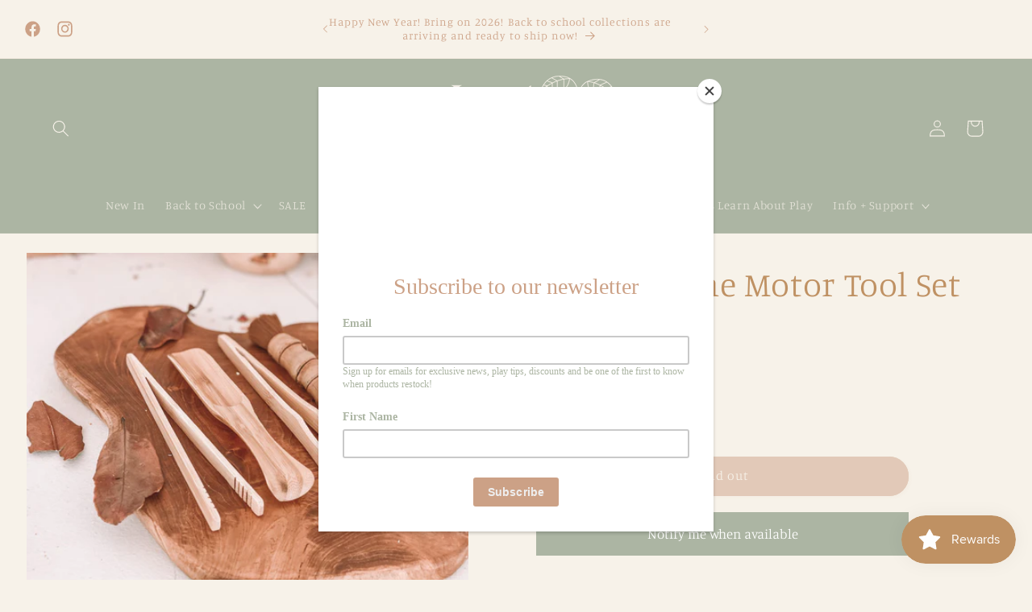

--- FILE ---
content_type: text/html; charset=utf-8
request_url: https://www.ourlittledarlings.com.au/products/natural-bamboo-fine-motor-set
body_size: 65655
content:
<!doctype html>
<html class="no-js" lang="en">
  <head>
    <meta charset="utf-8">
    <meta http-equiv="X-UA-Compatible" content="IE=edge">
    <meta name="viewport" content="width=device-width,initial-scale=1">
    <meta name="theme-color" content="">
    <link rel="canonical" href="https://www.ourlittledarlings.com.au/products/natural-bamboo-fine-motor-set"><link rel="icon" type="image/png" href="//www.ourlittledarlings.com.au/cdn/shop/files/Favicon_Clay.png?crop=center&height=32&v=1650400853&width=32"><link rel="preconnect" href="https://fonts.shopifycdn.com" crossorigin><title>
      Bamboo Fine Motor Tool Set
 &ndash; Our Little Darlings</title>

    
      <meta name="description" content="This bamboo fine motor set allows for many open play opportunities and investigations. INCLUDES - A chunky bamboo brush - A bamboo scoop - Bamboo curved tongs - Bamboo fine tongs This is a perfect addition to any fine motor, inspiring learning space. RECOMMENDED AGE 3+ years.">
    

    

<meta property="og:site_name" content="Our Little Darlings">
<meta property="og:url" content="https://www.ourlittledarlings.com.au/products/natural-bamboo-fine-motor-set">
<meta property="og:title" content="Bamboo Fine Motor Tool Set">
<meta property="og:type" content="product">
<meta property="og:description" content="This bamboo fine motor set allows for many open play opportunities and investigations. INCLUDES - A chunky bamboo brush - A bamboo scoop - Bamboo curved tongs - Bamboo fine tongs This is a perfect addition to any fine motor, inspiring learning space. RECOMMENDED AGE 3+ years."><meta property="og:image" content="http://www.ourlittledarlings.com.au/cdn/shop/products/Fine-motor-media1.jpg?v=1648175138">
  <meta property="og:image:secure_url" content="https://www.ourlittledarlings.com.au/cdn/shop/products/Fine-motor-media1.jpg?v=1648175138">
  <meta property="og:image:width" content="1000">
  <meta property="og:image:height" content="750"><meta property="og:price:amount" content="29.95">
  <meta property="og:price:currency" content="AUD"><meta name="twitter:card" content="summary_large_image">
<meta name="twitter:title" content="Bamboo Fine Motor Tool Set">
<meta name="twitter:description" content="This bamboo fine motor set allows for many open play opportunities and investigations. INCLUDES - A chunky bamboo brush - A bamboo scoop - Bamboo curved tongs - Bamboo fine tongs This is a perfect addition to any fine motor, inspiring learning space. RECOMMENDED AGE 3+ years.">


    <script src="//www.ourlittledarlings.com.au/cdn/shop/t/8/assets/constants.js?v=58251544750838685771691666434" defer="defer"></script>
    <script src="//www.ourlittledarlings.com.au/cdn/shop/t/8/assets/pubsub.js?v=158357773527763999511691666434" defer="defer"></script>
    <script src="//www.ourlittledarlings.com.au/cdn/shop/t/8/assets/global.js?v=54939145903281508041691666434" defer="defer"></script><script src="//www.ourlittledarlings.com.au/cdn/shop/t/8/assets/animations.js?v=88693664871331136111691666433" defer="defer"></script><script>window.performance && window.performance.mark && window.performance.mark('shopify.content_for_header.start');</script><meta name="facebook-domain-verification" content="cyw4rg6ylwfr0a5ojtza6ga1k14cq9">
<meta name="google-site-verification" content="Ypq9Bdlqtb_2ItaTvwDG_vt_d3t2U5UvXb25o_mSPfE">
<meta id="shopify-digital-wallet" name="shopify-digital-wallet" content="/56731631807/digital_wallets/dialog">
<meta name="shopify-checkout-api-token" content="d8500f9dece19eb5940975908663d9ec">
<meta id="in-context-paypal-metadata" data-shop-id="56731631807" data-venmo-supported="false" data-environment="production" data-locale="en_US" data-paypal-v4="true" data-currency="AUD">
<link rel="alternate" type="application/json+oembed" href="https://www.ourlittledarlings.com.au/products/natural-bamboo-fine-motor-set.oembed">
<script async="async" src="/checkouts/internal/preloads.js?locale=en-AU"></script>
<link rel="preconnect" href="https://shop.app" crossorigin="anonymous">
<script async="async" src="https://shop.app/checkouts/internal/preloads.js?locale=en-AU&shop_id=56731631807" crossorigin="anonymous"></script>
<script id="apple-pay-shop-capabilities" type="application/json">{"shopId":56731631807,"countryCode":"AU","currencyCode":"AUD","merchantCapabilities":["supports3DS"],"merchantId":"gid:\/\/shopify\/Shop\/56731631807","merchantName":"Our Little Darlings","requiredBillingContactFields":["postalAddress","email"],"requiredShippingContactFields":["postalAddress","email"],"shippingType":"shipping","supportedNetworks":["visa","masterCard","amex","jcb"],"total":{"type":"pending","label":"Our Little Darlings","amount":"1.00"},"shopifyPaymentsEnabled":true,"supportsSubscriptions":true}</script>
<script id="shopify-features" type="application/json">{"accessToken":"d8500f9dece19eb5940975908663d9ec","betas":["rich-media-storefront-analytics"],"domain":"www.ourlittledarlings.com.au","predictiveSearch":true,"shopId":56731631807,"locale":"en"}</script>
<script>var Shopify = Shopify || {};
Shopify.shop = "our-little-darlings.myshopify.com";
Shopify.locale = "en";
Shopify.currency = {"active":"AUD","rate":"1.0"};
Shopify.country = "AU";
Shopify.theme = {"name":"Studio #1 - Current","id":132669079743,"schema_name":"Studio","schema_version":"11.0.0","theme_store_id":1431,"role":"main"};
Shopify.theme.handle = "null";
Shopify.theme.style = {"id":null,"handle":null};
Shopify.cdnHost = "www.ourlittledarlings.com.au/cdn";
Shopify.routes = Shopify.routes || {};
Shopify.routes.root = "/";</script>
<script type="module">!function(o){(o.Shopify=o.Shopify||{}).modules=!0}(window);</script>
<script>!function(o){function n(){var o=[];function n(){o.push(Array.prototype.slice.apply(arguments))}return n.q=o,n}var t=o.Shopify=o.Shopify||{};t.loadFeatures=n(),t.autoloadFeatures=n()}(window);</script>
<script>
  window.ShopifyPay = window.ShopifyPay || {};
  window.ShopifyPay.apiHost = "shop.app\/pay";
  window.ShopifyPay.redirectState = null;
</script>
<script id="shop-js-analytics" type="application/json">{"pageType":"product"}</script>
<script defer="defer" async type="module" src="//www.ourlittledarlings.com.au/cdn/shopifycloud/shop-js/modules/v2/client.init-shop-cart-sync_BT-GjEfc.en.esm.js"></script>
<script defer="defer" async type="module" src="//www.ourlittledarlings.com.au/cdn/shopifycloud/shop-js/modules/v2/chunk.common_D58fp_Oc.esm.js"></script>
<script defer="defer" async type="module" src="//www.ourlittledarlings.com.au/cdn/shopifycloud/shop-js/modules/v2/chunk.modal_xMitdFEc.esm.js"></script>
<script type="module">
  await import("//www.ourlittledarlings.com.au/cdn/shopifycloud/shop-js/modules/v2/client.init-shop-cart-sync_BT-GjEfc.en.esm.js");
await import("//www.ourlittledarlings.com.au/cdn/shopifycloud/shop-js/modules/v2/chunk.common_D58fp_Oc.esm.js");
await import("//www.ourlittledarlings.com.au/cdn/shopifycloud/shop-js/modules/v2/chunk.modal_xMitdFEc.esm.js");

  window.Shopify.SignInWithShop?.initShopCartSync?.({"fedCMEnabled":true,"windoidEnabled":true});

</script>
<script>
  window.Shopify = window.Shopify || {};
  if (!window.Shopify.featureAssets) window.Shopify.featureAssets = {};
  window.Shopify.featureAssets['shop-js'] = {"shop-cart-sync":["modules/v2/client.shop-cart-sync_DZOKe7Ll.en.esm.js","modules/v2/chunk.common_D58fp_Oc.esm.js","modules/v2/chunk.modal_xMitdFEc.esm.js"],"init-fed-cm":["modules/v2/client.init-fed-cm_B6oLuCjv.en.esm.js","modules/v2/chunk.common_D58fp_Oc.esm.js","modules/v2/chunk.modal_xMitdFEc.esm.js"],"shop-cash-offers":["modules/v2/client.shop-cash-offers_D2sdYoxE.en.esm.js","modules/v2/chunk.common_D58fp_Oc.esm.js","modules/v2/chunk.modal_xMitdFEc.esm.js"],"shop-login-button":["modules/v2/client.shop-login-button_QeVjl5Y3.en.esm.js","modules/v2/chunk.common_D58fp_Oc.esm.js","modules/v2/chunk.modal_xMitdFEc.esm.js"],"pay-button":["modules/v2/client.pay-button_DXTOsIq6.en.esm.js","modules/v2/chunk.common_D58fp_Oc.esm.js","modules/v2/chunk.modal_xMitdFEc.esm.js"],"shop-button":["modules/v2/client.shop-button_DQZHx9pm.en.esm.js","modules/v2/chunk.common_D58fp_Oc.esm.js","modules/v2/chunk.modal_xMitdFEc.esm.js"],"avatar":["modules/v2/client.avatar_BTnouDA3.en.esm.js"],"init-windoid":["modules/v2/client.init-windoid_CR1B-cfM.en.esm.js","modules/v2/chunk.common_D58fp_Oc.esm.js","modules/v2/chunk.modal_xMitdFEc.esm.js"],"init-shop-for-new-customer-accounts":["modules/v2/client.init-shop-for-new-customer-accounts_C_vY_xzh.en.esm.js","modules/v2/client.shop-login-button_QeVjl5Y3.en.esm.js","modules/v2/chunk.common_D58fp_Oc.esm.js","modules/v2/chunk.modal_xMitdFEc.esm.js"],"init-shop-email-lookup-coordinator":["modules/v2/client.init-shop-email-lookup-coordinator_BI7n9ZSv.en.esm.js","modules/v2/chunk.common_D58fp_Oc.esm.js","modules/v2/chunk.modal_xMitdFEc.esm.js"],"init-shop-cart-sync":["modules/v2/client.init-shop-cart-sync_BT-GjEfc.en.esm.js","modules/v2/chunk.common_D58fp_Oc.esm.js","modules/v2/chunk.modal_xMitdFEc.esm.js"],"shop-toast-manager":["modules/v2/client.shop-toast-manager_DiYdP3xc.en.esm.js","modules/v2/chunk.common_D58fp_Oc.esm.js","modules/v2/chunk.modal_xMitdFEc.esm.js"],"init-customer-accounts":["modules/v2/client.init-customer-accounts_D9ZNqS-Q.en.esm.js","modules/v2/client.shop-login-button_QeVjl5Y3.en.esm.js","modules/v2/chunk.common_D58fp_Oc.esm.js","modules/v2/chunk.modal_xMitdFEc.esm.js"],"init-customer-accounts-sign-up":["modules/v2/client.init-customer-accounts-sign-up_iGw4briv.en.esm.js","modules/v2/client.shop-login-button_QeVjl5Y3.en.esm.js","modules/v2/chunk.common_D58fp_Oc.esm.js","modules/v2/chunk.modal_xMitdFEc.esm.js"],"shop-follow-button":["modules/v2/client.shop-follow-button_CqMgW2wH.en.esm.js","modules/v2/chunk.common_D58fp_Oc.esm.js","modules/v2/chunk.modal_xMitdFEc.esm.js"],"checkout-modal":["modules/v2/client.checkout-modal_xHeaAweL.en.esm.js","modules/v2/chunk.common_D58fp_Oc.esm.js","modules/v2/chunk.modal_xMitdFEc.esm.js"],"shop-login":["modules/v2/client.shop-login_D91U-Q7h.en.esm.js","modules/v2/chunk.common_D58fp_Oc.esm.js","modules/v2/chunk.modal_xMitdFEc.esm.js"],"lead-capture":["modules/v2/client.lead-capture_BJmE1dJe.en.esm.js","modules/v2/chunk.common_D58fp_Oc.esm.js","modules/v2/chunk.modal_xMitdFEc.esm.js"],"payment-terms":["modules/v2/client.payment-terms_Ci9AEqFq.en.esm.js","modules/v2/chunk.common_D58fp_Oc.esm.js","modules/v2/chunk.modal_xMitdFEc.esm.js"]};
</script>
<script>(function() {
  var isLoaded = false;
  function asyncLoad() {
    if (isLoaded) return;
    isLoaded = true;
    var urls = ["https:\/\/js.smile.io\/v1\/smile-shopify.js?shop=our-little-darlings.myshopify.com","https:\/\/chimpstatic.com\/mcjs-connected\/js\/users\/de0aaab509bfc071b08716208\/99cd45749083c98642fc88929.js?shop=our-little-darlings.myshopify.com"];
    for (var i = 0; i < urls.length; i++) {
      var s = document.createElement('script');
      s.type = 'text/javascript';
      s.async = true;
      s.src = urls[i];
      var x = document.getElementsByTagName('script')[0];
      x.parentNode.insertBefore(s, x);
    }
  };
  if(window.attachEvent) {
    window.attachEvent('onload', asyncLoad);
  } else {
    window.addEventListener('load', asyncLoad, false);
  }
})();</script>
<script id="__st">var __st={"a":56731631807,"offset":39600,"reqid":"375697e7-4d31-41ee-939f-e970abd65f7f-1769048063","pageurl":"www.ourlittledarlings.com.au\/products\/natural-bamboo-fine-motor-set","u":"dc1b96053be4","p":"product","rtyp":"product","rid":7201005240511};</script>
<script>window.ShopifyPaypalV4VisibilityTracking = true;</script>
<script id="captcha-bootstrap">!function(){'use strict';const t='contact',e='account',n='new_comment',o=[[t,t],['blogs',n],['comments',n],[t,'customer']],c=[[e,'customer_login'],[e,'guest_login'],[e,'recover_customer_password'],[e,'create_customer']],r=t=>t.map((([t,e])=>`form[action*='/${t}']:not([data-nocaptcha='true']) input[name='form_type'][value='${e}']`)).join(','),a=t=>()=>t?[...document.querySelectorAll(t)].map((t=>t.form)):[];function s(){const t=[...o],e=r(t);return a(e)}const i='password',u='form_key',d=['recaptcha-v3-token','g-recaptcha-response','h-captcha-response',i],f=()=>{try{return window.sessionStorage}catch{return}},m='__shopify_v',_=t=>t.elements[u];function p(t,e,n=!1){try{const o=window.sessionStorage,c=JSON.parse(o.getItem(e)),{data:r}=function(t){const{data:e,action:n}=t;return t[m]||n?{data:e,action:n}:{data:t,action:n}}(c);for(const[e,n]of Object.entries(r))t.elements[e]&&(t.elements[e].value=n);n&&o.removeItem(e)}catch(o){console.error('form repopulation failed',{error:o})}}const l='form_type',E='cptcha';function T(t){t.dataset[E]=!0}const w=window,h=w.document,L='Shopify',v='ce_forms',y='captcha';let A=!1;((t,e)=>{const n=(g='f06e6c50-85a8-45c8-87d0-21a2b65856fe',I='https://cdn.shopify.com/shopifycloud/storefront-forms-hcaptcha/ce_storefront_forms_captcha_hcaptcha.v1.5.2.iife.js',D={infoText:'Protected by hCaptcha',privacyText:'Privacy',termsText:'Terms'},(t,e,n)=>{const o=w[L][v],c=o.bindForm;if(c)return c(t,g,e,D).then(n);var r;o.q.push([[t,g,e,D],n]),r=I,A||(h.body.append(Object.assign(h.createElement('script'),{id:'captcha-provider',async:!0,src:r})),A=!0)});var g,I,D;w[L]=w[L]||{},w[L][v]=w[L][v]||{},w[L][v].q=[],w[L][y]=w[L][y]||{},w[L][y].protect=function(t,e){n(t,void 0,e),T(t)},Object.freeze(w[L][y]),function(t,e,n,w,h,L){const[v,y,A,g]=function(t,e,n){const i=e?o:[],u=t?c:[],d=[...i,...u],f=r(d),m=r(i),_=r(d.filter((([t,e])=>n.includes(e))));return[a(f),a(m),a(_),s()]}(w,h,L),I=t=>{const e=t.target;return e instanceof HTMLFormElement?e:e&&e.form},D=t=>v().includes(t);t.addEventListener('submit',(t=>{const e=I(t);if(!e)return;const n=D(e)&&!e.dataset.hcaptchaBound&&!e.dataset.recaptchaBound,o=_(e),c=g().includes(e)&&(!o||!o.value);(n||c)&&t.preventDefault(),c&&!n&&(function(t){try{if(!f())return;!function(t){const e=f();if(!e)return;const n=_(t);if(!n)return;const o=n.value;o&&e.removeItem(o)}(t);const e=Array.from(Array(32),(()=>Math.random().toString(36)[2])).join('');!function(t,e){_(t)||t.append(Object.assign(document.createElement('input'),{type:'hidden',name:u})),t.elements[u].value=e}(t,e),function(t,e){const n=f();if(!n)return;const o=[...t.querySelectorAll(`input[type='${i}']`)].map((({name:t})=>t)),c=[...d,...o],r={};for(const[a,s]of new FormData(t).entries())c.includes(a)||(r[a]=s);n.setItem(e,JSON.stringify({[m]:1,action:t.action,data:r}))}(t,e)}catch(e){console.error('failed to persist form',e)}}(e),e.submit())}));const S=(t,e)=>{t&&!t.dataset[E]&&(n(t,e.some((e=>e===t))),T(t))};for(const o of['focusin','change'])t.addEventListener(o,(t=>{const e=I(t);D(e)&&S(e,y())}));const B=e.get('form_key'),M=e.get(l),P=B&&M;t.addEventListener('DOMContentLoaded',(()=>{const t=y();if(P)for(const e of t)e.elements[l].value===M&&p(e,B);[...new Set([...A(),...v().filter((t=>'true'===t.dataset.shopifyCaptcha))])].forEach((e=>S(e,t)))}))}(h,new URLSearchParams(w.location.search),n,t,e,['guest_login'])})(!0,!0)}();</script>
<script integrity="sha256-4kQ18oKyAcykRKYeNunJcIwy7WH5gtpwJnB7kiuLZ1E=" data-source-attribution="shopify.loadfeatures" defer="defer" src="//www.ourlittledarlings.com.au/cdn/shopifycloud/storefront/assets/storefront/load_feature-a0a9edcb.js" crossorigin="anonymous"></script>
<script crossorigin="anonymous" defer="defer" src="//www.ourlittledarlings.com.au/cdn/shopifycloud/storefront/assets/shopify_pay/storefront-65b4c6d7.js?v=20250812"></script>
<script data-source-attribution="shopify.dynamic_checkout.dynamic.init">var Shopify=Shopify||{};Shopify.PaymentButton=Shopify.PaymentButton||{isStorefrontPortableWallets:!0,init:function(){window.Shopify.PaymentButton.init=function(){};var t=document.createElement("script");t.src="https://www.ourlittledarlings.com.au/cdn/shopifycloud/portable-wallets/latest/portable-wallets.en.js",t.type="module",document.head.appendChild(t)}};
</script>
<script data-source-attribution="shopify.dynamic_checkout.buyer_consent">
  function portableWalletsHideBuyerConsent(e){var t=document.getElementById("shopify-buyer-consent"),n=document.getElementById("shopify-subscription-policy-button");t&&n&&(t.classList.add("hidden"),t.setAttribute("aria-hidden","true"),n.removeEventListener("click",e))}function portableWalletsShowBuyerConsent(e){var t=document.getElementById("shopify-buyer-consent"),n=document.getElementById("shopify-subscription-policy-button");t&&n&&(t.classList.remove("hidden"),t.removeAttribute("aria-hidden"),n.addEventListener("click",e))}window.Shopify?.PaymentButton&&(window.Shopify.PaymentButton.hideBuyerConsent=portableWalletsHideBuyerConsent,window.Shopify.PaymentButton.showBuyerConsent=portableWalletsShowBuyerConsent);
</script>
<script data-source-attribution="shopify.dynamic_checkout.cart.bootstrap">document.addEventListener("DOMContentLoaded",(function(){function t(){return document.querySelector("shopify-accelerated-checkout-cart, shopify-accelerated-checkout")}if(t())Shopify.PaymentButton.init();else{new MutationObserver((function(e,n){t()&&(Shopify.PaymentButton.init(),n.disconnect())})).observe(document.body,{childList:!0,subtree:!0})}}));
</script>
<link id="shopify-accelerated-checkout-styles" rel="stylesheet" media="screen" href="https://www.ourlittledarlings.com.au/cdn/shopifycloud/portable-wallets/latest/accelerated-checkout-backwards-compat.css" crossorigin="anonymous">
<style id="shopify-accelerated-checkout-cart">
        #shopify-buyer-consent {
  margin-top: 1em;
  display: inline-block;
  width: 100%;
}

#shopify-buyer-consent.hidden {
  display: none;
}

#shopify-subscription-policy-button {
  background: none;
  border: none;
  padding: 0;
  text-decoration: underline;
  font-size: inherit;
  cursor: pointer;
}

#shopify-subscription-policy-button::before {
  box-shadow: none;
}

      </style>
<script id="sections-script" data-sections="header" defer="defer" src="//www.ourlittledarlings.com.au/cdn/shop/t/8/compiled_assets/scripts.js?v=4189"></script>
<script>window.performance && window.performance.mark && window.performance.mark('shopify.content_for_header.end');</script>


    <style data-shopify>
      @font-face {
  font-family: Manuale;
  font-weight: 300;
  font-style: normal;
  font-display: swap;
  src: url("//www.ourlittledarlings.com.au/cdn/fonts/manuale/manuale_n3.0baac6564b6ed416af2c179e69ad2689bd829f1a.woff2") format("woff2"),
       url("//www.ourlittledarlings.com.au/cdn/fonts/manuale/manuale_n3.3b80020a9032b8fdf9b79d72323aacd37cfccc1f.woff") format("woff");
}

      @font-face {
  font-family: Manuale;
  font-weight: 700;
  font-style: normal;
  font-display: swap;
  src: url("//www.ourlittledarlings.com.au/cdn/fonts/manuale/manuale_n7.3ba047f22d4f96763fb98130d717aa23f3693e91.woff2") format("woff2"),
       url("//www.ourlittledarlings.com.au/cdn/fonts/manuale/manuale_n7.d41567120e3bfda7b74704ba4a90a9bcb1d16998.woff") format("woff");
}

      @font-face {
  font-family: Manuale;
  font-weight: 300;
  font-style: italic;
  font-display: swap;
  src: url("//www.ourlittledarlings.com.au/cdn/fonts/manuale/manuale_i3.8cbe945d7f8e216c7231bccf91cc310dd97f8ab7.woff2") format("woff2"),
       url("//www.ourlittledarlings.com.au/cdn/fonts/manuale/manuale_i3.b7e6796aef798c07921d6148fdfe101e7b005e4c.woff") format("woff");
}

      @font-face {
  font-family: Manuale;
  font-weight: 700;
  font-style: italic;
  font-display: swap;
  src: url("//www.ourlittledarlings.com.au/cdn/fonts/manuale/manuale_i7.3e507417c47b4832577c8acf727857a21bf11116.woff2") format("woff2"),
       url("//www.ourlittledarlings.com.au/cdn/fonts/manuale/manuale_i7.eb96031fac61588a1dde990db53eb087563603d7.woff") format("woff");
}

      @font-face {
  font-family: Manuale;
  font-weight: 300;
  font-style: normal;
  font-display: swap;
  src: url("//www.ourlittledarlings.com.au/cdn/fonts/manuale/manuale_n3.0baac6564b6ed416af2c179e69ad2689bd829f1a.woff2") format("woff2"),
       url("//www.ourlittledarlings.com.au/cdn/fonts/manuale/manuale_n3.3b80020a9032b8fdf9b79d72323aacd37cfccc1f.woff") format("woff");
}


      
        :root,
        .color-background-1 {
          --color-background: 247,242,233;
        
          --gradient-background: #f7f2e9;
        
        --color-foreground: 191,145,99;
        --color-shadow: 204,161,134;
        --color-button: 204,161,134;
        --color-button-text: 247,242,233;
        --color-secondary-button: 247,242,233;
        --color-secondary-button-text: 191,145,99;
        --color-link: 191,145,99;
        --color-badge-foreground: 191,145,99;
        --color-badge-background: 247,242,233;
        --color-badge-border: 191,145,99;
        --payment-terms-background-color: rgb(247 242 233);
      }
      
        
        .color-background-2 {
          --color-background: 247,242,233;
        
          --gradient-background: #f7f2e9;
        
        --color-foreground: 204,161,134;
        --color-shadow: 204,161,134;
        --color-button: 204,161,134;
        --color-button-text: 247,242,233;
        --color-secondary-button: 247,242,233;
        --color-secondary-button-text: 204,161,134;
        --color-link: 204,161,134;
        --color-badge-foreground: 204,161,134;
        --color-badge-background: 247,242,233;
        --color-badge-border: 204,161,134;
        --payment-terms-background-color: rgb(247 242 233);
      }
      
        
        .color-inverse {
          --color-background: 204,161,134;
        
          --gradient-background: #CCA186;
        
        --color-foreground: 247,242,233;
        --color-shadow: 204,161,134;
        --color-button: 247,242,233;
        --color-button-text: 204,161,134;
        --color-secondary-button: 204,161,134;
        --color-secondary-button-text: 247,242,233;
        --color-link: 247,242,233;
        --color-badge-foreground: 247,242,233;
        --color-badge-background: 204,161,134;
        --color-badge-border: 247,242,233;
        --payment-terms-background-color: rgb(204 161 134);
      }
      
        
        .color-accent-1 {
          --color-background: 204,161,134;
        
          --gradient-background: #CCA186;
        
        --color-foreground: 247,242,233;
        --color-shadow: 204,161,134;
        --color-button: 247,242,233;
        --color-button-text: 204,161,134;
        --color-secondary-button: 204,161,134;
        --color-secondary-button-text: 247,242,233;
        --color-link: 247,242,233;
        --color-badge-foreground: 247,242,233;
        --color-badge-background: 204,161,134;
        --color-badge-border: 247,242,233;
        --payment-terms-background-color: rgb(204 161 134);
      }
      
        
        .color-accent-2 {
          --color-background: 172,181,163;
        
          --gradient-background: #ACB5A3;
        
        --color-foreground: 247,242,233;
        --color-shadow: 204,161,134;
        --color-button: 247,242,233;
        --color-button-text: 172,181,163;
        --color-secondary-button: 172,181,163;
        --color-secondary-button-text: 247,242,233;
        --color-link: 247,242,233;
        --color-badge-foreground: 247,242,233;
        --color-badge-background: 172,181,163;
        --color-badge-border: 247,242,233;
        --payment-terms-background-color: rgb(172 181 163);
      }
      
        
        .color-scheme-f4f81139-265b-4e24-aaff-ed95c589e89e {
          --color-background: 247,242,233;
        
          --gradient-background: #f7f2e9;
        
        --color-foreground: 204,161,134;
        --color-shadow: 204,161,134;
        --color-button: 204,161,134;
        --color-button-text: 247,242,233;
        --color-secondary-button: 247,242,233;
        --color-secondary-button-text: 191,145,99;
        --color-link: 191,145,99;
        --color-badge-foreground: 204,161,134;
        --color-badge-background: 247,242,233;
        --color-badge-border: 204,161,134;
        --payment-terms-background-color: rgb(247 242 233);
      }
      
        
        .color-scheme-868a1683-6deb-4b4d-85b0-484fadfbe3b5 {
          --color-background: 191,145,99;
        
          --gradient-background: #BF9163;
        
        --color-foreground: 204,161,134;
        --color-shadow: 204,161,134;
        --color-button: 204,161,134;
        --color-button-text: 247,242,233;
        --color-secondary-button: 191,145,99;
        --color-secondary-button-text: 191,145,99;
        --color-link: 191,145,99;
        --color-badge-foreground: 204,161,134;
        --color-badge-background: 191,145,99;
        --color-badge-border: 204,161,134;
        --payment-terms-background-color: rgb(191 145 99);
      }
      

      body, .color-background-1, .color-background-2, .color-inverse, .color-accent-1, .color-accent-2, .color-scheme-f4f81139-265b-4e24-aaff-ed95c589e89e, .color-scheme-868a1683-6deb-4b4d-85b0-484fadfbe3b5 {
        color: rgba(var(--color-foreground), 0.75);
        background-color: rgb(var(--color-background));
      }

      :root {
        --font-body-family: Manuale, serif;
        --font-body-style: normal;
        --font-body-weight: 300;
        --font-body-weight-bold: 600;

        --font-heading-family: Manuale, serif;
        --font-heading-style: normal;
        --font-heading-weight: 300;

        --font-body-scale: 1.05;
        --font-heading-scale: 1.0;

        --media-padding: px;
        --media-border-opacity: 0.05;
        --media-border-width: 0px;
        --media-radius: 0px;
        --media-shadow-opacity: 0.0;
        --media-shadow-horizontal-offset: 0px;
        --media-shadow-vertical-offset: -22px;
        --media-shadow-blur-radius: 0px;
        --media-shadow-visible: 0;

        --page-width: 160rem;
        --page-width-margin: 0rem;

        --product-card-image-padding: 0.0rem;
        --product-card-corner-radius: 0.0rem;
        --product-card-text-alignment: center;
        --product-card-border-width: 0.0rem;
        --product-card-border-opacity: 0.1;
        --product-card-shadow-opacity: 0.0;
        --product-card-shadow-visible: 0;
        --product-card-shadow-horizontal-offset: 3.2rem;
        --product-card-shadow-vertical-offset: -3.0rem;
        --product-card-shadow-blur-radius: 0.0rem;

        --collection-card-image-padding: 0.0rem;
        --collection-card-corner-radius: 0.0rem;
        --collection-card-text-alignment: center;
        --collection-card-border-width: 0.0rem;
        --collection-card-border-opacity: 0.1;
        --collection-card-shadow-opacity: 1.0;
        --collection-card-shadow-visible: 1;
        --collection-card-shadow-horizontal-offset: 0.0rem;
        --collection-card-shadow-vertical-offset: 0.0rem;
        --collection-card-shadow-blur-radius: 0.0rem;

        --blog-card-image-padding: 0.0rem;
        --blog-card-corner-radius: 0.0rem;
        --blog-card-text-alignment: center;
        --blog-card-border-width: 0.0rem;
        --blog-card-border-opacity: 0.1;
        --blog-card-shadow-opacity: 0.1;
        --blog-card-shadow-visible: 1;
        --blog-card-shadow-horizontal-offset: 0.0rem;
        --blog-card-shadow-vertical-offset: 0.0rem;
        --blog-card-shadow-blur-radius: 0.0rem;

        --badge-corner-radius: 4.0rem;

        --popup-border-width: 0px;
        --popup-border-opacity: 1.0;
        --popup-corner-radius: 0px;
        --popup-shadow-opacity: 0.1;
        --popup-shadow-horizontal-offset: 6px;
        --popup-shadow-vertical-offset: 6px;
        --popup-shadow-blur-radius: 25px;

        --drawer-border-width: 1px;
        --drawer-border-opacity: 0.1;
        --drawer-shadow-opacity: 0.0;
        --drawer-shadow-horizontal-offset: 0px;
        --drawer-shadow-vertical-offset: 0px;
        --drawer-shadow-blur-radius: 0px;

        --spacing-sections-desktop: 0px;
        --spacing-sections-mobile: 0px;

        --grid-desktop-vertical-spacing: 40px;
        --grid-desktop-horizontal-spacing: 40px;
        --grid-mobile-vertical-spacing: 20px;
        --grid-mobile-horizontal-spacing: 20px;

        --text-boxes-border-opacity: 0.2;
        --text-boxes-border-width: 23px;
        --text-boxes-radius: 0px;
        --text-boxes-shadow-opacity: 0.0;
        --text-boxes-shadow-visible: 0;
        --text-boxes-shadow-horizontal-offset: 0px;
        --text-boxes-shadow-vertical-offset: 0px;
        --text-boxes-shadow-blur-radius: 0px;

        --buttons-radius: 40px;
        --buttons-radius-outset: 41px;
        --buttons-border-width: 1px;
        --buttons-border-opacity: 1.0;
        --buttons-shadow-opacity: 0.1;
        --buttons-shadow-visible: 1;
        --buttons-shadow-horizontal-offset: 2px;
        --buttons-shadow-vertical-offset: 2px;
        --buttons-shadow-blur-radius: 5px;
        --buttons-border-offset: 0.3px;

        --inputs-radius: 2px;
        --inputs-border-width: 1px;
        --inputs-border-opacity: 0.15;
        --inputs-shadow-opacity: 0.95;
        --inputs-shadow-horizontal-offset: 2px;
        --inputs-margin-offset: 2px;
        --inputs-shadow-vertical-offset: 2px;
        --inputs-shadow-blur-radius: 5px;
        --inputs-radius-outset: 3px;

        --variant-pills-radius: 40px;
        --variant-pills-border-width: 1px;
        --variant-pills-border-opacity: 0.55;
        --variant-pills-shadow-opacity: 0.2;
        --variant-pills-shadow-horizontal-offset: -6px;
        --variant-pills-shadow-vertical-offset: -2px;
        --variant-pills-shadow-blur-radius: 0px;
      }

      *,
      *::before,
      *::after {
        box-sizing: inherit;
      }

      html {
        box-sizing: border-box;
        font-size: calc(var(--font-body-scale) * 62.5%);
        height: 100%;
      }

      body {
        display: grid;
        grid-template-rows: auto auto 1fr auto;
        grid-template-columns: 100%;
        min-height: 100%;
        margin: 0;
        font-size: 1.5rem;
        letter-spacing: 0.06rem;
        line-height: calc(1 + 0.8 / var(--font-body-scale));
        font-family: var(--font-body-family);
        font-style: var(--font-body-style);
        font-weight: var(--font-body-weight);
      }

      @media screen and (min-width: 750px) {
        body {
          font-size: 1.6rem;
        }
      }
    </style>

    <link href="//www.ourlittledarlings.com.au/cdn/shop/t/8/assets/base.css?v=857188114327262331691666433" rel="stylesheet" type="text/css" media="all" />
<link rel="preload" as="font" href="//www.ourlittledarlings.com.au/cdn/fonts/manuale/manuale_n3.0baac6564b6ed416af2c179e69ad2689bd829f1a.woff2" type="font/woff2" crossorigin><link rel="preload" as="font" href="//www.ourlittledarlings.com.au/cdn/fonts/manuale/manuale_n3.0baac6564b6ed416af2c179e69ad2689bd829f1a.woff2" type="font/woff2" crossorigin><link
        rel="stylesheet"
        href="//www.ourlittledarlings.com.au/cdn/shop/t/8/assets/component-predictive-search.css?v=118923337488134913561691666433"
        media="print"
        onload="this.media='all'"
      ><script>
      document.documentElement.className = document.documentElement.className.replace('no-js', 'js');
      if (Shopify.designMode) {
        document.documentElement.classList.add('shopify-design-mode');
      }
    </script>
  <!-- BEGIN app block: shopify://apps/judge-me-reviews/blocks/judgeme_core/61ccd3b1-a9f2-4160-9fe9-4fec8413e5d8 --><!-- Start of Judge.me Core -->






<link rel="dns-prefetch" href="https://cdnwidget.judge.me">
<link rel="dns-prefetch" href="https://cdn.judge.me">
<link rel="dns-prefetch" href="https://cdn1.judge.me">
<link rel="dns-prefetch" href="https://api.judge.me">

<script data-cfasync='false' class='jdgm-settings-script'>window.jdgmSettings={"pagination":5,"disable_web_reviews":false,"badge_no_review_text":"No reviews","badge_n_reviews_text":"{{ n }} review/reviews","badge_star_color":"#acb5a3","hide_badge_preview_if_no_reviews":true,"badge_hide_text":false,"enforce_center_preview_badge":false,"widget_title":"Customer Reviews","widget_open_form_text":"Write a review","widget_close_form_text":"Cancel review","widget_refresh_page_text":"Refresh page","widget_summary_text":"Based on {{ number_of_reviews }} review/reviews","widget_no_review_text":"Be the first to write a review","widget_name_field_text":"Display name","widget_verified_name_field_text":"Verified Name (public)","widget_name_placeholder_text":"Display name","widget_required_field_error_text":"This field is required.","widget_email_field_text":"Email address","widget_verified_email_field_text":"Verified Email (private, can not be edited)","widget_email_placeholder_text":"Your email address","widget_email_field_error_text":"Please enter a valid email address.","widget_rating_field_text":"Rating","widget_review_title_field_text":"Review Title","widget_review_title_placeholder_text":"Give your review a title","widget_review_body_field_text":"Review content","widget_review_body_placeholder_text":"Start writing here...","widget_pictures_field_text":"Picture/Video (optional)","widget_submit_review_text":"Submit Review","widget_submit_verified_review_text":"Submit Verified Review","widget_submit_success_msg_with_auto_publish":"Thank you! Please refresh the page in a few moments to see your review. You can remove or edit your review by logging into \u003ca href='https://judge.me/login' target='_blank' rel='nofollow noopener'\u003eJudge.me\u003c/a\u003e","widget_submit_success_msg_no_auto_publish":"Thank you! Your review will be published as soon as it is approved by the shop admin. You can remove or edit your review by logging into \u003ca href='https://judge.me/login' target='_blank' rel='nofollow noopener'\u003eJudge.me\u003c/a\u003e","widget_show_default_reviews_out_of_total_text":"Showing {{ n_reviews_shown }} out of {{ n_reviews }} reviews.","widget_show_all_link_text":"Show all","widget_show_less_link_text":"Show less","widget_author_said_text":"{{ reviewer_name }} said:","widget_days_text":"{{ n }} days ago","widget_weeks_text":"{{ n }} week/weeks ago","widget_months_text":"{{ n }} month/months ago","widget_years_text":"{{ n }} year/years ago","widget_yesterday_text":"Yesterday","widget_today_text":"Today","widget_replied_text":"\u003e\u003e {{ shop_name }} replied:","widget_read_more_text":"Read more","widget_reviewer_name_as_initial":"","widget_rating_filter_color":"#fbcd0a","widget_rating_filter_see_all_text":"See all reviews","widget_sorting_most_recent_text":"Most Recent","widget_sorting_highest_rating_text":"Highest Rating","widget_sorting_lowest_rating_text":"Lowest Rating","widget_sorting_with_pictures_text":"Only Pictures","widget_sorting_most_helpful_text":"Most Helpful","widget_open_question_form_text":"Ask a question","widget_reviews_subtab_text":"Reviews","widget_questions_subtab_text":"Questions","widget_question_label_text":"Question","widget_answer_label_text":"Answer","widget_question_placeholder_text":"Write your question here","widget_submit_question_text":"Submit Question","widget_question_submit_success_text":"Thank you for your question! We will notify you once it gets answered.","widget_star_color":"#acb5a3","verified_badge_text":"Verified","verified_badge_bg_color":"","verified_badge_text_color":"","verified_badge_placement":"left-of-reviewer-name","widget_review_max_height":"","widget_hide_border":false,"widget_social_share":false,"widget_thumb":false,"widget_review_location_show":false,"widget_location_format":"","all_reviews_include_out_of_store_products":true,"all_reviews_out_of_store_text":"(out of store)","all_reviews_pagination":100,"all_reviews_product_name_prefix_text":"about","enable_review_pictures":true,"enable_question_anwser":false,"widget_theme":"default","review_date_format":"dd/mm/yy","default_sort_method":"most-recent","widget_product_reviews_subtab_text":"Product Reviews","widget_shop_reviews_subtab_text":"Shop Reviews","widget_other_products_reviews_text":"Reviews for other products","widget_store_reviews_subtab_text":"Store reviews","widget_no_store_reviews_text":"This store hasn't received any reviews yet","widget_web_restriction_product_reviews_text":"This product hasn't received any reviews yet","widget_no_items_text":"No items found","widget_show_more_text":"Show more","widget_write_a_store_review_text":"Write a Store Review","widget_other_languages_heading":"Reviews in Other Languages","widget_translate_review_text":"Translate review to {{ language }}","widget_translating_review_text":"Translating...","widget_show_original_translation_text":"Show original ({{ language }})","widget_translate_review_failed_text":"Review couldn't be translated.","widget_translate_review_retry_text":"Retry","widget_translate_review_try_again_later_text":"Try again later","show_product_url_for_grouped_product":false,"widget_sorting_pictures_first_text":"Pictures First","show_pictures_on_all_rev_page_mobile":false,"show_pictures_on_all_rev_page_desktop":false,"floating_tab_hide_mobile_install_preference":false,"floating_tab_button_name":"★ Reviews","floating_tab_title":"Let customers speak for us","floating_tab_button_color":"","floating_tab_button_background_color":"","floating_tab_url":"","floating_tab_url_enabled":false,"floating_tab_tab_style":"text","all_reviews_text_badge_text":"Customers rate us {{ shop.metafields.judgeme.all_reviews_rating | round: 1 }}/5 based on {{ shop.metafields.judgeme.all_reviews_count }} reviews.","all_reviews_text_badge_text_branded_style":"{{ shop.metafields.judgeme.all_reviews_rating | round: 1 }} out of 5 stars based on {{ shop.metafields.judgeme.all_reviews_count }} reviews","is_all_reviews_text_badge_a_link":false,"show_stars_for_all_reviews_text_badge":false,"all_reviews_text_badge_url":"","all_reviews_text_style":"branded","all_reviews_text_color_style":"judgeme_brand_color","all_reviews_text_color":"#108474","all_reviews_text_show_jm_brand":true,"featured_carousel_show_header":true,"featured_carousel_title":"Let customers speak for us","testimonials_carousel_title":"Customers are saying","videos_carousel_title":"Real customer stories","cards_carousel_title":"Customers are saying","featured_carousel_count_text":"from {{ n }} reviews","featured_carousel_add_link_to_all_reviews_page":false,"featured_carousel_url":"","featured_carousel_show_images":true,"featured_carousel_autoslide_interval":5,"featured_carousel_arrows_on_the_sides":false,"featured_carousel_height":250,"featured_carousel_width":80,"featured_carousel_image_size":0,"featured_carousel_image_height":250,"featured_carousel_arrow_color":"#eeeeee","verified_count_badge_style":"branded","verified_count_badge_orientation":"horizontal","verified_count_badge_color_style":"judgeme_brand_color","verified_count_badge_color":"#108474","is_verified_count_badge_a_link":false,"verified_count_badge_url":"","verified_count_badge_show_jm_brand":true,"widget_rating_preset_default":5,"widget_first_sub_tab":"product-reviews","widget_show_histogram":true,"widget_histogram_use_custom_color":false,"widget_pagination_use_custom_color":false,"widget_star_use_custom_color":true,"widget_verified_badge_use_custom_color":false,"widget_write_review_use_custom_color":false,"picture_reminder_submit_button":"Upload Pictures","enable_review_videos":false,"mute_video_by_default":false,"widget_sorting_videos_first_text":"Videos First","widget_review_pending_text":"Pending","featured_carousel_items_for_large_screen":3,"social_share_options_order":"Facebook,Twitter","remove_microdata_snippet":false,"disable_json_ld":false,"enable_json_ld_products":false,"preview_badge_show_question_text":false,"preview_badge_no_question_text":"No questions","preview_badge_n_question_text":"{{ number_of_questions }} question/questions","qa_badge_show_icon":false,"qa_badge_position":"same-row","remove_judgeme_branding":false,"widget_add_search_bar":false,"widget_search_bar_placeholder":"Search","widget_sorting_verified_only_text":"Verified only","featured_carousel_theme":"default","featured_carousel_show_rating":true,"featured_carousel_show_title":true,"featured_carousel_show_body":true,"featured_carousel_show_date":false,"featured_carousel_show_reviewer":true,"featured_carousel_show_product":false,"featured_carousel_header_background_color":"#108474","featured_carousel_header_text_color":"#ffffff","featured_carousel_name_product_separator":"reviewed","featured_carousel_full_star_background":"#108474","featured_carousel_empty_star_background":"#dadada","featured_carousel_vertical_theme_background":"#f9fafb","featured_carousel_verified_badge_enable":true,"featured_carousel_verified_badge_color":"#108474","featured_carousel_border_style":"round","featured_carousel_review_line_length_limit":3,"featured_carousel_more_reviews_button_text":"Read more reviews","featured_carousel_view_product_button_text":"View product","all_reviews_page_load_reviews_on":"scroll","all_reviews_page_load_more_text":"Load More Reviews","disable_fb_tab_reviews":false,"enable_ajax_cdn_cache":false,"widget_advanced_speed_features":5,"widget_public_name_text":"displayed publicly like","default_reviewer_name":"John Smith","default_reviewer_name_has_non_latin":true,"widget_reviewer_anonymous":"Anonymous","medals_widget_title":"Judge.me Review Medals","medals_widget_background_color":"#f9fafb","medals_widget_position":"footer_all_pages","medals_widget_border_color":"#f9fafb","medals_widget_verified_text_position":"left","medals_widget_use_monochromatic_version":false,"medals_widget_elements_color":"#108474","show_reviewer_avatar":true,"widget_invalid_yt_video_url_error_text":"Not a YouTube video URL","widget_max_length_field_error_text":"Please enter no more than {0} characters.","widget_show_country_flag":false,"widget_show_collected_via_shop_app":true,"widget_verified_by_shop_badge_style":"light","widget_verified_by_shop_text":"Verified by Shop","widget_show_photo_gallery":true,"widget_load_with_code_splitting":true,"widget_ugc_install_preference":false,"widget_ugc_title":"Made by us, Shared by you","widget_ugc_subtitle":"Tag us to see your picture featured in our page","widget_ugc_arrows_color":"#ffffff","widget_ugc_primary_button_text":"Buy Now","widget_ugc_primary_button_background_color":"#108474","widget_ugc_primary_button_text_color":"#ffffff","widget_ugc_primary_button_border_width":"0","widget_ugc_primary_button_border_style":"none","widget_ugc_primary_button_border_color":"#108474","widget_ugc_primary_button_border_radius":"25","widget_ugc_secondary_button_text":"Load More","widget_ugc_secondary_button_background_color":"#ffffff","widget_ugc_secondary_button_text_color":"#108474","widget_ugc_secondary_button_border_width":"2","widget_ugc_secondary_button_border_style":"solid","widget_ugc_secondary_button_border_color":"#108474","widget_ugc_secondary_button_border_radius":"25","widget_ugc_reviews_button_text":"View Reviews","widget_ugc_reviews_button_background_color":"#ffffff","widget_ugc_reviews_button_text_color":"#108474","widget_ugc_reviews_button_border_width":"2","widget_ugc_reviews_button_border_style":"solid","widget_ugc_reviews_button_border_color":"#108474","widget_ugc_reviews_button_border_radius":"25","widget_ugc_reviews_button_link_to":"judgeme-reviews-page","widget_ugc_show_post_date":true,"widget_ugc_max_width":"800","widget_rating_metafield_value_type":true,"widget_primary_color":"#cca186","widget_enable_secondary_color":true,"widget_secondary_color":"#f7f3e9","widget_summary_average_rating_text":"{{ average_rating }} out of 5","widget_media_grid_title":"Customer photos \u0026 videos","widget_media_grid_see_more_text":"See more","widget_round_style":false,"widget_show_product_medals":false,"widget_verified_by_judgeme_text":"Verified by Judge.me","widget_show_store_medals":true,"widget_verified_by_judgeme_text_in_store_medals":"Verified by Judge.me","widget_media_field_exceed_quantity_message":"Sorry, we can only accept {{ max_media }} for one review.","widget_media_field_exceed_limit_message":"{{ file_name }} is too large, please select a {{ media_type }} less than {{ size_limit }}MB.","widget_review_submitted_text":"Review Submitted!","widget_question_submitted_text":"Question Submitted!","widget_close_form_text_question":"Cancel","widget_write_your_answer_here_text":"Write your answer here","widget_enabled_branded_link":true,"widget_show_collected_by_judgeme":true,"widget_reviewer_name_color":"","widget_write_review_text_color":"","widget_write_review_bg_color":"","widget_collected_by_judgeme_text":"collected by Judge.me","widget_pagination_type":"standard","widget_load_more_text":"Load More","widget_load_more_color":"#108474","widget_full_review_text":"Full Review","widget_read_more_reviews_text":"Read More Reviews","widget_read_questions_text":"Read Questions","widget_questions_and_answers_text":"Questions \u0026 Answers","widget_verified_by_text":"Verified by","widget_verified_text":"Verified","widget_number_of_reviews_text":"{{ number_of_reviews }} reviews","widget_back_button_text":"Back","widget_next_button_text":"Next","widget_custom_forms_filter_button":"Filters","custom_forms_style":"horizontal","widget_show_review_information":false,"how_reviews_are_collected":"How reviews are collected?","widget_show_review_keywords":false,"widget_gdpr_statement":"How we use your data: We'll only contact you about the review you left, and only if necessary. By submitting your review, you agree to Judge.me's \u003ca href='https://judge.me/terms' target='_blank' rel='nofollow noopener'\u003eterms\u003c/a\u003e, \u003ca href='https://judge.me/privacy' target='_blank' rel='nofollow noopener'\u003eprivacy\u003c/a\u003e and \u003ca href='https://judge.me/content-policy' target='_blank' rel='nofollow noopener'\u003econtent\u003c/a\u003e policies.","widget_multilingual_sorting_enabled":false,"widget_translate_review_content_enabled":false,"widget_translate_review_content_method":"manual","popup_widget_review_selection":"automatically_with_pictures","popup_widget_round_border_style":true,"popup_widget_show_title":true,"popup_widget_show_body":true,"popup_widget_show_reviewer":false,"popup_widget_show_product":true,"popup_widget_show_pictures":true,"popup_widget_use_review_picture":true,"popup_widget_show_on_home_page":true,"popup_widget_show_on_product_page":true,"popup_widget_show_on_collection_page":true,"popup_widget_show_on_cart_page":true,"popup_widget_position":"bottom_left","popup_widget_first_review_delay":5,"popup_widget_duration":5,"popup_widget_interval":5,"popup_widget_review_count":5,"popup_widget_hide_on_mobile":true,"review_snippet_widget_round_border_style":true,"review_snippet_widget_card_color":"#FFFFFF","review_snippet_widget_slider_arrows_background_color":"#FFFFFF","review_snippet_widget_slider_arrows_color":"#000000","review_snippet_widget_star_color":"#108474","show_product_variant":false,"all_reviews_product_variant_label_text":"Variant: ","widget_show_verified_branding":true,"widget_ai_summary_title":"Customers say","widget_ai_summary_disclaimer":"AI-powered review summary based on recent customer reviews","widget_show_ai_summary":false,"widget_show_ai_summary_bg":false,"widget_show_review_title_input":true,"redirect_reviewers_invited_via_email":"review_widget","request_store_review_after_product_review":false,"request_review_other_products_in_order":false,"review_form_color_scheme":"default","review_form_corner_style":"square","review_form_star_color":{},"review_form_text_color":"#333333","review_form_background_color":"#ffffff","review_form_field_background_color":"#fafafa","review_form_button_color":{},"review_form_button_text_color":"#ffffff","review_form_modal_overlay_color":"#000000","review_content_screen_title_text":"How would you rate this product?","review_content_introduction_text":"We would love it if you would share a bit about your experience.","store_review_form_title_text":"How would you rate this store?","store_review_form_introduction_text":"We would love it if you would share a bit about your experience.","show_review_guidance_text":true,"one_star_review_guidance_text":"Poor","five_star_review_guidance_text":"Great","customer_information_screen_title_text":"About you","customer_information_introduction_text":"Please tell us more about you.","custom_questions_screen_title_text":"Your experience in more detail","custom_questions_introduction_text":"Here are a few questions to help us understand more about your experience.","review_submitted_screen_title_text":"Thanks for your review!","review_submitted_screen_thank_you_text":"We are processing it and it will appear on the store soon.","review_submitted_screen_email_verification_text":"Please confirm your email by clicking the link we just sent you. This helps us keep reviews authentic.","review_submitted_request_store_review_text":"Would you like to share your experience of shopping with us?","review_submitted_review_other_products_text":"Would you like to review these products?","store_review_screen_title_text":"Would you like to share your experience of shopping with us?","store_review_introduction_text":"We value your feedback and use it to improve. Please share any thoughts or suggestions you have.","reviewer_media_screen_title_picture_text":"Share a picture","reviewer_media_introduction_picture_text":"Upload a photo to support your review.","reviewer_media_screen_title_video_text":"Share a video","reviewer_media_introduction_video_text":"Upload a video to support your review.","reviewer_media_screen_title_picture_or_video_text":"Share a picture or video","reviewer_media_introduction_picture_or_video_text":"Upload a photo or video to support your review.","reviewer_media_youtube_url_text":"Paste your Youtube URL here","advanced_settings_next_step_button_text":"Next","advanced_settings_close_review_button_text":"Close","modal_write_review_flow":false,"write_review_flow_required_text":"Required","write_review_flow_privacy_message_text":"We respect your privacy.","write_review_flow_anonymous_text":"Post review as anonymous","write_review_flow_visibility_text":"This won't be visible to other customers.","write_review_flow_multiple_selection_help_text":"Select as many as you like","write_review_flow_single_selection_help_text":"Select one option","write_review_flow_required_field_error_text":"This field is required","write_review_flow_invalid_email_error_text":"Please enter a valid email address","write_review_flow_max_length_error_text":"Max. {{ max_length }} characters.","write_review_flow_media_upload_text":"\u003cb\u003eClick to upload\u003c/b\u003e or drag and drop","write_review_flow_gdpr_statement":"We'll only contact you about your review if necessary. By submitting your review, you agree to our \u003ca href='https://judge.me/terms' target='_blank' rel='nofollow noopener'\u003eterms and conditions\u003c/a\u003e and \u003ca href='https://judge.me/privacy' target='_blank' rel='nofollow noopener'\u003eprivacy policy\u003c/a\u003e.","rating_only_reviews_enabled":false,"show_negative_reviews_help_screen":false,"new_review_flow_help_screen_rating_threshold":3,"negative_review_resolution_screen_title_text":"Tell us more","negative_review_resolution_text":"Your experience matters to us. If there were issues with your purchase, we're here to help. Feel free to reach out to us, we'd love the opportunity to make things right.","negative_review_resolution_button_text":"Contact us","negative_review_resolution_proceed_with_review_text":"Leave a review","negative_review_resolution_subject":"Issue with purchase from {{ shop_name }}.{{ order_name }}","preview_badge_collection_page_install_status":false,"widget_review_custom_css":"","preview_badge_custom_css":"","preview_badge_stars_count":"5-stars","featured_carousel_custom_css":"","floating_tab_custom_css":"","all_reviews_widget_custom_css":"","medals_widget_custom_css":"","verified_badge_custom_css":"","all_reviews_text_custom_css":"","transparency_badges_collected_via_store_invite":false,"transparency_badges_from_another_provider":false,"transparency_badges_collected_from_store_visitor":false,"transparency_badges_collected_by_verified_review_provider":false,"transparency_badges_earned_reward":false,"transparency_badges_collected_via_store_invite_text":"Review collected via store invitation","transparency_badges_from_another_provider_text":"Review collected from another provider","transparency_badges_collected_from_store_visitor_text":"Review collected from a store visitor","transparency_badges_written_in_google_text":"Review written in Google","transparency_badges_written_in_etsy_text":"Review written in Etsy","transparency_badges_written_in_shop_app_text":"Review written in Shop App","transparency_badges_earned_reward_text":"Review earned a reward for future purchase","product_review_widget_per_page":10,"widget_store_review_label_text":"Review about the store","checkout_comment_extension_title_on_product_page":"Customer Comments","checkout_comment_extension_num_latest_comment_show":5,"checkout_comment_extension_format":"name_and_timestamp","checkout_comment_customer_name":"last_initial","checkout_comment_comment_notification":true,"preview_badge_collection_page_install_preference":false,"preview_badge_home_page_install_preference":false,"preview_badge_product_page_install_preference":false,"review_widget_install_preference":"","review_carousel_install_preference":false,"floating_reviews_tab_install_preference":"none","verified_reviews_count_badge_install_preference":false,"all_reviews_text_install_preference":false,"review_widget_best_location":false,"judgeme_medals_install_preference":false,"review_widget_revamp_enabled":false,"review_widget_qna_enabled":false,"review_widget_header_theme":"minimal","review_widget_widget_title_enabled":true,"review_widget_header_text_size":"medium","review_widget_header_text_weight":"regular","review_widget_average_rating_style":"compact","review_widget_bar_chart_enabled":true,"review_widget_bar_chart_type":"numbers","review_widget_bar_chart_style":"standard","review_widget_expanded_media_gallery_enabled":false,"review_widget_reviews_section_theme":"standard","review_widget_image_style":"thumbnails","review_widget_review_image_ratio":"square","review_widget_stars_size":"medium","review_widget_verified_badge":"standard_text","review_widget_review_title_text_size":"medium","review_widget_review_text_size":"medium","review_widget_review_text_length":"medium","review_widget_number_of_columns_desktop":3,"review_widget_carousel_transition_speed":5,"review_widget_custom_questions_answers_display":"always","review_widget_button_text_color":"#FFFFFF","review_widget_text_color":"#000000","review_widget_lighter_text_color":"#7B7B7B","review_widget_corner_styling":"soft","review_widget_review_word_singular":"review","review_widget_review_word_plural":"reviews","review_widget_voting_label":"Helpful?","review_widget_shop_reply_label":"Reply from {{ shop_name }}:","review_widget_filters_title":"Filters","qna_widget_question_word_singular":"Question","qna_widget_question_word_plural":"Questions","qna_widget_answer_reply_label":"Answer from {{ answerer_name }}:","qna_content_screen_title_text":"Ask a question about this product","qna_widget_question_required_field_error_text":"Please enter your question.","qna_widget_flow_gdpr_statement":"We'll only contact you about your question if necessary. By submitting your question, you agree to our \u003ca href='https://judge.me/terms' target='_blank' rel='nofollow noopener'\u003eterms and conditions\u003c/a\u003e and \u003ca href='https://judge.me/privacy' target='_blank' rel='nofollow noopener'\u003eprivacy policy\u003c/a\u003e.","qna_widget_question_submitted_text":"Thanks for your question!","qna_widget_close_form_text_question":"Close","qna_widget_question_submit_success_text":"We’ll notify you by email when your question is answered.","all_reviews_widget_v2025_enabled":false,"all_reviews_widget_v2025_header_theme":"default","all_reviews_widget_v2025_widget_title_enabled":true,"all_reviews_widget_v2025_header_text_size":"medium","all_reviews_widget_v2025_header_text_weight":"regular","all_reviews_widget_v2025_average_rating_style":"compact","all_reviews_widget_v2025_bar_chart_enabled":true,"all_reviews_widget_v2025_bar_chart_type":"numbers","all_reviews_widget_v2025_bar_chart_style":"standard","all_reviews_widget_v2025_expanded_media_gallery_enabled":false,"all_reviews_widget_v2025_show_store_medals":true,"all_reviews_widget_v2025_show_photo_gallery":true,"all_reviews_widget_v2025_show_review_keywords":false,"all_reviews_widget_v2025_show_ai_summary":false,"all_reviews_widget_v2025_show_ai_summary_bg":false,"all_reviews_widget_v2025_add_search_bar":false,"all_reviews_widget_v2025_default_sort_method":"most-recent","all_reviews_widget_v2025_reviews_per_page":10,"all_reviews_widget_v2025_reviews_section_theme":"default","all_reviews_widget_v2025_image_style":"thumbnails","all_reviews_widget_v2025_review_image_ratio":"square","all_reviews_widget_v2025_stars_size":"medium","all_reviews_widget_v2025_verified_badge":"bold_badge","all_reviews_widget_v2025_review_title_text_size":"medium","all_reviews_widget_v2025_review_text_size":"medium","all_reviews_widget_v2025_review_text_length":"medium","all_reviews_widget_v2025_number_of_columns_desktop":3,"all_reviews_widget_v2025_carousel_transition_speed":5,"all_reviews_widget_v2025_custom_questions_answers_display":"always","all_reviews_widget_v2025_show_product_variant":false,"all_reviews_widget_v2025_show_reviewer_avatar":true,"all_reviews_widget_v2025_reviewer_name_as_initial":"","all_reviews_widget_v2025_review_location_show":false,"all_reviews_widget_v2025_location_format":"","all_reviews_widget_v2025_show_country_flag":false,"all_reviews_widget_v2025_verified_by_shop_badge_style":"light","all_reviews_widget_v2025_social_share":false,"all_reviews_widget_v2025_social_share_options_order":"Facebook,Twitter,LinkedIn,Pinterest","all_reviews_widget_v2025_pagination_type":"standard","all_reviews_widget_v2025_button_text_color":"#FFFFFF","all_reviews_widget_v2025_text_color":"#000000","all_reviews_widget_v2025_lighter_text_color":"#7B7B7B","all_reviews_widget_v2025_corner_styling":"soft","all_reviews_widget_v2025_title":"Customer reviews","all_reviews_widget_v2025_ai_summary_title":"Customers say about this store","all_reviews_widget_v2025_no_review_text":"Be the first to write a review","platform":"shopify","branding_url":"https://app.judge.me/reviews/stores/www.ourlittledarlings.com.au","branding_text":"Powered by Judge.me","locale":"en","reply_name":"Our Little Darlings","widget_version":"3.0","footer":true,"autopublish":true,"review_dates":true,"enable_custom_form":false,"shop_use_review_site":true,"shop_locale":"en","enable_multi_locales_translations":false,"show_review_title_input":true,"review_verification_email_status":"never","can_be_branded":true,"reply_name_text":"Our Little Darlings"};</script> <style class='jdgm-settings-style'>.jdgm-xx{left:0}:root{--jdgm-primary-color: #cca186;--jdgm-secondary-color: #f7f3e9;--jdgm-star-color: #acb5a3;--jdgm-write-review-text-color: white;--jdgm-write-review-bg-color: #cca186;--jdgm-paginate-color: #cca186;--jdgm-border-radius: 0;--jdgm-reviewer-name-color: #cca186}.jdgm-histogram__bar-content{background-color:#cca186}.jdgm-rev[data-verified-buyer=true] .jdgm-rev__icon.jdgm-rev__icon:after,.jdgm-rev__buyer-badge.jdgm-rev__buyer-badge{color:white;background-color:#cca186}.jdgm-review-widget--small .jdgm-gallery.jdgm-gallery .jdgm-gallery__thumbnail-link:nth-child(8) .jdgm-gallery__thumbnail-wrapper.jdgm-gallery__thumbnail-wrapper:before{content:"See more"}@media only screen and (min-width: 768px){.jdgm-gallery.jdgm-gallery .jdgm-gallery__thumbnail-link:nth-child(8) .jdgm-gallery__thumbnail-wrapper.jdgm-gallery__thumbnail-wrapper:before{content:"See more"}}.jdgm-preview-badge .jdgm-star.jdgm-star{color:#acb5a3}.jdgm-prev-badge[data-average-rating='0.00']{display:none !important}.jdgm-author-all-initials{display:none !important}.jdgm-author-last-initial{display:none !important}.jdgm-rev-widg__title{visibility:hidden}.jdgm-rev-widg__summary-text{visibility:hidden}.jdgm-prev-badge__text{visibility:hidden}.jdgm-rev__prod-link-prefix:before{content:'about'}.jdgm-rev__variant-label:before{content:'Variant: '}.jdgm-rev__out-of-store-text:before{content:'(out of store)'}@media only screen and (min-width: 768px){.jdgm-rev__pics .jdgm-rev_all-rev-page-picture-separator,.jdgm-rev__pics .jdgm-rev__product-picture{display:none}}@media only screen and (max-width: 768px){.jdgm-rev__pics .jdgm-rev_all-rev-page-picture-separator,.jdgm-rev__pics .jdgm-rev__product-picture{display:none}}.jdgm-preview-badge[data-template="product"]{display:none !important}.jdgm-preview-badge[data-template="collection"]{display:none !important}.jdgm-preview-badge[data-template="index"]{display:none !important}.jdgm-review-widget[data-from-snippet="true"]{display:none !important}.jdgm-verified-count-badget[data-from-snippet="true"]{display:none !important}.jdgm-carousel-wrapper[data-from-snippet="true"]{display:none !important}.jdgm-all-reviews-text[data-from-snippet="true"]{display:none !important}.jdgm-medals-section[data-from-snippet="true"]{display:none !important}.jdgm-ugc-media-wrapper[data-from-snippet="true"]{display:none !important}.jdgm-rev__transparency-badge[data-badge-type="review_collected_via_store_invitation"]{display:none !important}.jdgm-rev__transparency-badge[data-badge-type="review_collected_from_another_provider"]{display:none !important}.jdgm-rev__transparency-badge[data-badge-type="review_collected_from_store_visitor"]{display:none !important}.jdgm-rev__transparency-badge[data-badge-type="review_written_in_etsy"]{display:none !important}.jdgm-rev__transparency-badge[data-badge-type="review_written_in_google_business"]{display:none !important}.jdgm-rev__transparency-badge[data-badge-type="review_written_in_shop_app"]{display:none !important}.jdgm-rev__transparency-badge[data-badge-type="review_earned_for_future_purchase"]{display:none !important}.jdgm-review-snippet-widget .jdgm-rev-snippet-widget__cards-container .jdgm-rev-snippet-card{border-radius:8px;background:#fff}.jdgm-review-snippet-widget .jdgm-rev-snippet-widget__cards-container .jdgm-rev-snippet-card__rev-rating .jdgm-star{color:#108474}.jdgm-review-snippet-widget .jdgm-rev-snippet-widget__prev-btn,.jdgm-review-snippet-widget .jdgm-rev-snippet-widget__next-btn{border-radius:50%;background:#fff}.jdgm-review-snippet-widget .jdgm-rev-snippet-widget__prev-btn>svg,.jdgm-review-snippet-widget .jdgm-rev-snippet-widget__next-btn>svg{fill:#000}.jdgm-full-rev-modal.rev-snippet-widget .jm-mfp-container .jm-mfp-content,.jdgm-full-rev-modal.rev-snippet-widget .jm-mfp-container .jdgm-full-rev__icon,.jdgm-full-rev-modal.rev-snippet-widget .jm-mfp-container .jdgm-full-rev__pic-img,.jdgm-full-rev-modal.rev-snippet-widget .jm-mfp-container .jdgm-full-rev__reply{border-radius:8px}.jdgm-full-rev-modal.rev-snippet-widget .jm-mfp-container .jdgm-full-rev[data-verified-buyer="true"] .jdgm-full-rev__icon::after{border-radius:8px}.jdgm-full-rev-modal.rev-snippet-widget .jm-mfp-container .jdgm-full-rev .jdgm-rev__buyer-badge{border-radius:calc( 8px / 2 )}.jdgm-full-rev-modal.rev-snippet-widget .jm-mfp-container .jdgm-full-rev .jdgm-full-rev__replier::before{content:'Our Little Darlings'}.jdgm-full-rev-modal.rev-snippet-widget .jm-mfp-container .jdgm-full-rev .jdgm-full-rev__product-button{border-radius:calc( 8px * 6 )}
</style> <style class='jdgm-settings-style'></style>

  
  
  
  <style class='jdgm-miracle-styles'>
  @-webkit-keyframes jdgm-spin{0%{-webkit-transform:rotate(0deg);-ms-transform:rotate(0deg);transform:rotate(0deg)}100%{-webkit-transform:rotate(359deg);-ms-transform:rotate(359deg);transform:rotate(359deg)}}@keyframes jdgm-spin{0%{-webkit-transform:rotate(0deg);-ms-transform:rotate(0deg);transform:rotate(0deg)}100%{-webkit-transform:rotate(359deg);-ms-transform:rotate(359deg);transform:rotate(359deg)}}@font-face{font-family:'JudgemeStar';src:url("[data-uri]") format("woff");font-weight:normal;font-style:normal}.jdgm-star{font-family:'JudgemeStar';display:inline !important;text-decoration:none !important;padding:0 4px 0 0 !important;margin:0 !important;font-weight:bold;opacity:1;-webkit-font-smoothing:antialiased;-moz-osx-font-smoothing:grayscale}.jdgm-star:hover{opacity:1}.jdgm-star:last-of-type{padding:0 !important}.jdgm-star.jdgm--on:before{content:"\e000"}.jdgm-star.jdgm--off:before{content:"\e001"}.jdgm-star.jdgm--half:before{content:"\e002"}.jdgm-widget *{margin:0;line-height:1.4;-webkit-box-sizing:border-box;-moz-box-sizing:border-box;box-sizing:border-box;-webkit-overflow-scrolling:touch}.jdgm-hidden{display:none !important;visibility:hidden !important}.jdgm-temp-hidden{display:none}.jdgm-spinner{width:40px;height:40px;margin:auto;border-radius:50%;border-top:2px solid #eee;border-right:2px solid #eee;border-bottom:2px solid #eee;border-left:2px solid #ccc;-webkit-animation:jdgm-spin 0.8s infinite linear;animation:jdgm-spin 0.8s infinite linear}.jdgm-prev-badge{display:block !important}

</style>


  
  
   


<script data-cfasync='false' class='jdgm-script'>
!function(e){window.jdgm=window.jdgm||{},jdgm.CDN_HOST="https://cdnwidget.judge.me/",jdgm.CDN_HOST_ALT="https://cdn2.judge.me/cdn/widget_frontend/",jdgm.API_HOST="https://api.judge.me/",jdgm.CDN_BASE_URL="https://cdn.shopify.com/extensions/019be17e-f3a5-7af8-ad6f-79a9f502fb85/judgeme-extensions-305/assets/",
jdgm.docReady=function(d){(e.attachEvent?"complete"===e.readyState:"loading"!==e.readyState)?
setTimeout(d,0):e.addEventListener("DOMContentLoaded",d)},jdgm.loadCSS=function(d,t,o,a){
!o&&jdgm.loadCSS.requestedUrls.indexOf(d)>=0||(jdgm.loadCSS.requestedUrls.push(d),
(a=e.createElement("link")).rel="stylesheet",a.class="jdgm-stylesheet",a.media="nope!",
a.href=d,a.onload=function(){this.media="all",t&&setTimeout(t)},e.body.appendChild(a))},
jdgm.loadCSS.requestedUrls=[],jdgm.loadJS=function(e,d){var t=new XMLHttpRequest;
t.onreadystatechange=function(){4===t.readyState&&(Function(t.response)(),d&&d(t.response))},
t.open("GET",e),t.onerror=function(){if(e.indexOf(jdgm.CDN_HOST)===0&&jdgm.CDN_HOST_ALT!==jdgm.CDN_HOST){var f=e.replace(jdgm.CDN_HOST,jdgm.CDN_HOST_ALT);jdgm.loadJS(f,d)}},t.send()},jdgm.docReady((function(){(window.jdgmLoadCSS||e.querySelectorAll(
".jdgm-widget, .jdgm-all-reviews-page").length>0)&&(jdgmSettings.widget_load_with_code_splitting?
parseFloat(jdgmSettings.widget_version)>=3?jdgm.loadCSS(jdgm.CDN_HOST+"widget_v3/base.css"):
jdgm.loadCSS(jdgm.CDN_HOST+"widget/base.css"):jdgm.loadCSS(jdgm.CDN_HOST+"shopify_v2.css"),
jdgm.loadJS(jdgm.CDN_HOST+"loa"+"der.js"))}))}(document);
</script>
<noscript><link rel="stylesheet" type="text/css" media="all" href="https://cdnwidget.judge.me/shopify_v2.css"></noscript>

<!-- BEGIN app snippet: theme_fix_tags --><script>
  (function() {
    var jdgmThemeFixes = null;
    if (!jdgmThemeFixes) return;
    var thisThemeFix = jdgmThemeFixes[Shopify.theme.id];
    if (!thisThemeFix) return;

    if (thisThemeFix.html) {
      document.addEventListener("DOMContentLoaded", function() {
        var htmlDiv = document.createElement('div');
        htmlDiv.classList.add('jdgm-theme-fix-html');
        htmlDiv.innerHTML = thisThemeFix.html;
        document.body.append(htmlDiv);
      });
    };

    if (thisThemeFix.css) {
      var styleTag = document.createElement('style');
      styleTag.classList.add('jdgm-theme-fix-style');
      styleTag.innerHTML = thisThemeFix.css;
      document.head.append(styleTag);
    };

    if (thisThemeFix.js) {
      var scriptTag = document.createElement('script');
      scriptTag.classList.add('jdgm-theme-fix-script');
      scriptTag.innerHTML = thisThemeFix.js;
      document.head.append(scriptTag);
    };
  })();
</script>
<!-- END app snippet -->
<!-- End of Judge.me Core -->



<!-- END app block --><script src="https://cdn.shopify.com/extensions/019be17e-f3a5-7af8-ad6f-79a9f502fb85/judgeme-extensions-305/assets/loader.js" type="text/javascript" defer="defer"></script>
<script src="https://cdn.shopify.com/extensions/019bdd7a-c110-7969-8f1c-937dfc03ea8a/smile-io-272/assets/smile-loader.js" type="text/javascript" defer="defer"></script>
<script src="https://cdn.shopify.com/extensions/19689677-6488-4a31-adf3-fcf4359c5fd9/forms-2295/assets/shopify-forms-loader.js" type="text/javascript" defer="defer"></script>
<link href="https://monorail-edge.shopifysvc.com" rel="dns-prefetch">
<script>(function(){if ("sendBeacon" in navigator && "performance" in window) {try {var session_token_from_headers = performance.getEntriesByType('navigation')[0].serverTiming.find(x => x.name == '_s').description;} catch {var session_token_from_headers = undefined;}var session_cookie_matches = document.cookie.match(/_shopify_s=([^;]*)/);var session_token_from_cookie = session_cookie_matches && session_cookie_matches.length === 2 ? session_cookie_matches[1] : "";var session_token = session_token_from_headers || session_token_from_cookie || "";function handle_abandonment_event(e) {var entries = performance.getEntries().filter(function(entry) {return /monorail-edge.shopifysvc.com/.test(entry.name);});if (!window.abandonment_tracked && entries.length === 0) {window.abandonment_tracked = true;var currentMs = Date.now();var navigation_start = performance.timing.navigationStart;var payload = {shop_id: 56731631807,url: window.location.href,navigation_start,duration: currentMs - navigation_start,session_token,page_type: "product"};window.navigator.sendBeacon("https://monorail-edge.shopifysvc.com/v1/produce", JSON.stringify({schema_id: "online_store_buyer_site_abandonment/1.1",payload: payload,metadata: {event_created_at_ms: currentMs,event_sent_at_ms: currentMs}}));}}window.addEventListener('pagehide', handle_abandonment_event);}}());</script>
<script id="web-pixels-manager-setup">(function e(e,d,r,n,o){if(void 0===o&&(o={}),!Boolean(null===(a=null===(i=window.Shopify)||void 0===i?void 0:i.analytics)||void 0===a?void 0:a.replayQueue)){var i,a;window.Shopify=window.Shopify||{};var t=window.Shopify;t.analytics=t.analytics||{};var s=t.analytics;s.replayQueue=[],s.publish=function(e,d,r){return s.replayQueue.push([e,d,r]),!0};try{self.performance.mark("wpm:start")}catch(e){}var l=function(){var e={modern:/Edge?\/(1{2}[4-9]|1[2-9]\d|[2-9]\d{2}|\d{4,})\.\d+(\.\d+|)|Firefox\/(1{2}[4-9]|1[2-9]\d|[2-9]\d{2}|\d{4,})\.\d+(\.\d+|)|Chrom(ium|e)\/(9{2}|\d{3,})\.\d+(\.\d+|)|(Maci|X1{2}).+ Version\/(15\.\d+|(1[6-9]|[2-9]\d|\d{3,})\.\d+)([,.]\d+|)( \(\w+\)|)( Mobile\/\w+|) Safari\/|Chrome.+OPR\/(9{2}|\d{3,})\.\d+\.\d+|(CPU[ +]OS|iPhone[ +]OS|CPU[ +]iPhone|CPU IPhone OS|CPU iPad OS)[ +]+(15[._]\d+|(1[6-9]|[2-9]\d|\d{3,})[._]\d+)([._]\d+|)|Android:?[ /-](13[3-9]|1[4-9]\d|[2-9]\d{2}|\d{4,})(\.\d+|)(\.\d+|)|Android.+Firefox\/(13[5-9]|1[4-9]\d|[2-9]\d{2}|\d{4,})\.\d+(\.\d+|)|Android.+Chrom(ium|e)\/(13[3-9]|1[4-9]\d|[2-9]\d{2}|\d{4,})\.\d+(\.\d+|)|SamsungBrowser\/([2-9]\d|\d{3,})\.\d+/,legacy:/Edge?\/(1[6-9]|[2-9]\d|\d{3,})\.\d+(\.\d+|)|Firefox\/(5[4-9]|[6-9]\d|\d{3,})\.\d+(\.\d+|)|Chrom(ium|e)\/(5[1-9]|[6-9]\d|\d{3,})\.\d+(\.\d+|)([\d.]+$|.*Safari\/(?![\d.]+ Edge\/[\d.]+$))|(Maci|X1{2}).+ Version\/(10\.\d+|(1[1-9]|[2-9]\d|\d{3,})\.\d+)([,.]\d+|)( \(\w+\)|)( Mobile\/\w+|) Safari\/|Chrome.+OPR\/(3[89]|[4-9]\d|\d{3,})\.\d+\.\d+|(CPU[ +]OS|iPhone[ +]OS|CPU[ +]iPhone|CPU IPhone OS|CPU iPad OS)[ +]+(10[._]\d+|(1[1-9]|[2-9]\d|\d{3,})[._]\d+)([._]\d+|)|Android:?[ /-](13[3-9]|1[4-9]\d|[2-9]\d{2}|\d{4,})(\.\d+|)(\.\d+|)|Mobile Safari.+OPR\/([89]\d|\d{3,})\.\d+\.\d+|Android.+Firefox\/(13[5-9]|1[4-9]\d|[2-9]\d{2}|\d{4,})\.\d+(\.\d+|)|Android.+Chrom(ium|e)\/(13[3-9]|1[4-9]\d|[2-9]\d{2}|\d{4,})\.\d+(\.\d+|)|Android.+(UC? ?Browser|UCWEB|U3)[ /]?(15\.([5-9]|\d{2,})|(1[6-9]|[2-9]\d|\d{3,})\.\d+)\.\d+|SamsungBrowser\/(5\.\d+|([6-9]|\d{2,})\.\d+)|Android.+MQ{2}Browser\/(14(\.(9|\d{2,})|)|(1[5-9]|[2-9]\d|\d{3,})(\.\d+|))(\.\d+|)|K[Aa][Ii]OS\/(3\.\d+|([4-9]|\d{2,})\.\d+)(\.\d+|)/},d=e.modern,r=e.legacy,n=navigator.userAgent;return n.match(d)?"modern":n.match(r)?"legacy":"unknown"}(),u="modern"===l?"modern":"legacy",c=(null!=n?n:{modern:"",legacy:""})[u],f=function(e){return[e.baseUrl,"/wpm","/b",e.hashVersion,"modern"===e.buildTarget?"m":"l",".js"].join("")}({baseUrl:d,hashVersion:r,buildTarget:u}),m=function(e){var d=e.version,r=e.bundleTarget,n=e.surface,o=e.pageUrl,i=e.monorailEndpoint;return{emit:function(e){var a=e.status,t=e.errorMsg,s=(new Date).getTime(),l=JSON.stringify({metadata:{event_sent_at_ms:s},events:[{schema_id:"web_pixels_manager_load/3.1",payload:{version:d,bundle_target:r,page_url:o,status:a,surface:n,error_msg:t},metadata:{event_created_at_ms:s}}]});if(!i)return console&&console.warn&&console.warn("[Web Pixels Manager] No Monorail endpoint provided, skipping logging."),!1;try{return self.navigator.sendBeacon.bind(self.navigator)(i,l)}catch(e){}var u=new XMLHttpRequest;try{return u.open("POST",i,!0),u.setRequestHeader("Content-Type","text/plain"),u.send(l),!0}catch(e){return console&&console.warn&&console.warn("[Web Pixels Manager] Got an unhandled error while logging to Monorail."),!1}}}}({version:r,bundleTarget:l,surface:e.surface,pageUrl:self.location.href,monorailEndpoint:e.monorailEndpoint});try{o.browserTarget=l,function(e){var d=e.src,r=e.async,n=void 0===r||r,o=e.onload,i=e.onerror,a=e.sri,t=e.scriptDataAttributes,s=void 0===t?{}:t,l=document.createElement("script"),u=document.querySelector("head"),c=document.querySelector("body");if(l.async=n,l.src=d,a&&(l.integrity=a,l.crossOrigin="anonymous"),s)for(var f in s)if(Object.prototype.hasOwnProperty.call(s,f))try{l.dataset[f]=s[f]}catch(e){}if(o&&l.addEventListener("load",o),i&&l.addEventListener("error",i),u)u.appendChild(l);else{if(!c)throw new Error("Did not find a head or body element to append the script");c.appendChild(l)}}({src:f,async:!0,onload:function(){if(!function(){var e,d;return Boolean(null===(d=null===(e=window.Shopify)||void 0===e?void 0:e.analytics)||void 0===d?void 0:d.initialized)}()){var d=window.webPixelsManager.init(e)||void 0;if(d){var r=window.Shopify.analytics;r.replayQueue.forEach((function(e){var r=e[0],n=e[1],o=e[2];d.publishCustomEvent(r,n,o)})),r.replayQueue=[],r.publish=d.publishCustomEvent,r.visitor=d.visitor,r.initialized=!0}}},onerror:function(){return m.emit({status:"failed",errorMsg:"".concat(f," has failed to load")})},sri:function(e){var d=/^sha384-[A-Za-z0-9+/=]+$/;return"string"==typeof e&&d.test(e)}(c)?c:"",scriptDataAttributes:o}),m.emit({status:"loading"})}catch(e){m.emit({status:"failed",errorMsg:(null==e?void 0:e.message)||"Unknown error"})}}})({shopId: 56731631807,storefrontBaseUrl: "https://www.ourlittledarlings.com.au",extensionsBaseUrl: "https://extensions.shopifycdn.com/cdn/shopifycloud/web-pixels-manager",monorailEndpoint: "https://monorail-edge.shopifysvc.com/unstable/produce_batch",surface: "storefront-renderer",enabledBetaFlags: ["2dca8a86"],webPixelsConfigList: [{"id":"933560511","configuration":"{\"webPixelName\":\"Judge.me\"}","eventPayloadVersion":"v1","runtimeContext":"STRICT","scriptVersion":"34ad157958823915625854214640f0bf","type":"APP","apiClientId":683015,"privacyPurposes":["ANALYTICS"],"dataSharingAdjustments":{"protectedCustomerApprovalScopes":["read_customer_email","read_customer_name","read_customer_personal_data","read_customer_phone"]}},{"id":"432242879","configuration":"{\"config\":\"{\\\"pixel_id\\\":\\\"G-S98T3TYLSH\\\",\\\"target_country\\\":\\\"AU\\\",\\\"gtag_events\\\":[{\\\"type\\\":\\\"begin_checkout\\\",\\\"action_label\\\":\\\"G-S98T3TYLSH\\\"},{\\\"type\\\":\\\"search\\\",\\\"action_label\\\":\\\"G-S98T3TYLSH\\\"},{\\\"type\\\":\\\"view_item\\\",\\\"action_label\\\":[\\\"G-S98T3TYLSH\\\",\\\"MC-DQD6M265HX\\\"]},{\\\"type\\\":\\\"purchase\\\",\\\"action_label\\\":[\\\"G-S98T3TYLSH\\\",\\\"MC-DQD6M265HX\\\"]},{\\\"type\\\":\\\"page_view\\\",\\\"action_label\\\":[\\\"G-S98T3TYLSH\\\",\\\"MC-DQD6M265HX\\\"]},{\\\"type\\\":\\\"add_payment_info\\\",\\\"action_label\\\":\\\"G-S98T3TYLSH\\\"},{\\\"type\\\":\\\"add_to_cart\\\",\\\"action_label\\\":\\\"G-S98T3TYLSH\\\"}],\\\"enable_monitoring_mode\\\":false}\"}","eventPayloadVersion":"v1","runtimeContext":"OPEN","scriptVersion":"b2a88bafab3e21179ed38636efcd8a93","type":"APP","apiClientId":1780363,"privacyPurposes":[],"dataSharingAdjustments":{"protectedCustomerApprovalScopes":["read_customer_address","read_customer_email","read_customer_name","read_customer_personal_data","read_customer_phone"]}},{"id":"82608319","eventPayloadVersion":"v1","runtimeContext":"LAX","scriptVersion":"1","type":"CUSTOM","privacyPurposes":["ANALYTICS"],"name":"Google Analytics tag (migrated)"},{"id":"shopify-app-pixel","configuration":"{}","eventPayloadVersion":"v1","runtimeContext":"STRICT","scriptVersion":"0450","apiClientId":"shopify-pixel","type":"APP","privacyPurposes":["ANALYTICS","MARKETING"]},{"id":"shopify-custom-pixel","eventPayloadVersion":"v1","runtimeContext":"LAX","scriptVersion":"0450","apiClientId":"shopify-pixel","type":"CUSTOM","privacyPurposes":["ANALYTICS","MARKETING"]}],isMerchantRequest: false,initData: {"shop":{"name":"Our Little Darlings","paymentSettings":{"currencyCode":"AUD"},"myshopifyDomain":"our-little-darlings.myshopify.com","countryCode":"AU","storefrontUrl":"https:\/\/www.ourlittledarlings.com.au"},"customer":null,"cart":null,"checkout":null,"productVariants":[{"price":{"amount":29.95,"currencyCode":"AUD"},"product":{"title":"Bamboo Fine Motor Tool Set","vendor":"Explore Nook","id":"7201005240511","untranslatedTitle":"Bamboo Fine Motor Tool Set","url":"\/products\/natural-bamboo-fine-motor-set","type":""},"id":"41448162230463","image":{"src":"\/\/www.ourlittledarlings.com.au\/cdn\/shop\/products\/Fine-motor-media1.jpg?v=1648175138"},"sku":"EN-TS","title":"Default Title","untranslatedTitle":"Default Title"}],"purchasingCompany":null},},"https://www.ourlittledarlings.com.au/cdn","fcfee988w5aeb613cpc8e4bc33m6693e112",{"modern":"","legacy":""},{"shopId":"56731631807","storefrontBaseUrl":"https:\/\/www.ourlittledarlings.com.au","extensionBaseUrl":"https:\/\/extensions.shopifycdn.com\/cdn\/shopifycloud\/web-pixels-manager","surface":"storefront-renderer","enabledBetaFlags":"[\"2dca8a86\"]","isMerchantRequest":"false","hashVersion":"fcfee988w5aeb613cpc8e4bc33m6693e112","publish":"custom","events":"[[\"page_viewed\",{}],[\"product_viewed\",{\"productVariant\":{\"price\":{\"amount\":29.95,\"currencyCode\":\"AUD\"},\"product\":{\"title\":\"Bamboo Fine Motor Tool Set\",\"vendor\":\"Explore Nook\",\"id\":\"7201005240511\",\"untranslatedTitle\":\"Bamboo Fine Motor Tool Set\",\"url\":\"\/products\/natural-bamboo-fine-motor-set\",\"type\":\"\"},\"id\":\"41448162230463\",\"image\":{\"src\":\"\/\/www.ourlittledarlings.com.au\/cdn\/shop\/products\/Fine-motor-media1.jpg?v=1648175138\"},\"sku\":\"EN-TS\",\"title\":\"Default Title\",\"untranslatedTitle\":\"Default Title\"}}]]"});</script><script>
  window.ShopifyAnalytics = window.ShopifyAnalytics || {};
  window.ShopifyAnalytics.meta = window.ShopifyAnalytics.meta || {};
  window.ShopifyAnalytics.meta.currency = 'AUD';
  var meta = {"product":{"id":7201005240511,"gid":"gid:\/\/shopify\/Product\/7201005240511","vendor":"Explore Nook","type":"","handle":"natural-bamboo-fine-motor-set","variants":[{"id":41448162230463,"price":2995,"name":"Bamboo Fine Motor Tool Set","public_title":null,"sku":"EN-TS"}],"remote":false},"page":{"pageType":"product","resourceType":"product","resourceId":7201005240511,"requestId":"375697e7-4d31-41ee-939f-e970abd65f7f-1769048063"}};
  for (var attr in meta) {
    window.ShopifyAnalytics.meta[attr] = meta[attr];
  }
</script>
<script class="analytics">
  (function () {
    var customDocumentWrite = function(content) {
      var jquery = null;

      if (window.jQuery) {
        jquery = window.jQuery;
      } else if (window.Checkout && window.Checkout.$) {
        jquery = window.Checkout.$;
      }

      if (jquery) {
        jquery('body').append(content);
      }
    };

    var hasLoggedConversion = function(token) {
      if (token) {
        return document.cookie.indexOf('loggedConversion=' + token) !== -1;
      }
      return false;
    }

    var setCookieIfConversion = function(token) {
      if (token) {
        var twoMonthsFromNow = new Date(Date.now());
        twoMonthsFromNow.setMonth(twoMonthsFromNow.getMonth() + 2);

        document.cookie = 'loggedConversion=' + token + '; expires=' + twoMonthsFromNow;
      }
    }

    var trekkie = window.ShopifyAnalytics.lib = window.trekkie = window.trekkie || [];
    if (trekkie.integrations) {
      return;
    }
    trekkie.methods = [
      'identify',
      'page',
      'ready',
      'track',
      'trackForm',
      'trackLink'
    ];
    trekkie.factory = function(method) {
      return function() {
        var args = Array.prototype.slice.call(arguments);
        args.unshift(method);
        trekkie.push(args);
        return trekkie;
      };
    };
    for (var i = 0; i < trekkie.methods.length; i++) {
      var key = trekkie.methods[i];
      trekkie[key] = trekkie.factory(key);
    }
    trekkie.load = function(config) {
      trekkie.config = config || {};
      trekkie.config.initialDocumentCookie = document.cookie;
      var first = document.getElementsByTagName('script')[0];
      var script = document.createElement('script');
      script.type = 'text/javascript';
      script.onerror = function(e) {
        var scriptFallback = document.createElement('script');
        scriptFallback.type = 'text/javascript';
        scriptFallback.onerror = function(error) {
                var Monorail = {
      produce: function produce(monorailDomain, schemaId, payload) {
        var currentMs = new Date().getTime();
        var event = {
          schema_id: schemaId,
          payload: payload,
          metadata: {
            event_created_at_ms: currentMs,
            event_sent_at_ms: currentMs
          }
        };
        return Monorail.sendRequest("https://" + monorailDomain + "/v1/produce", JSON.stringify(event));
      },
      sendRequest: function sendRequest(endpointUrl, payload) {
        // Try the sendBeacon API
        if (window && window.navigator && typeof window.navigator.sendBeacon === 'function' && typeof window.Blob === 'function' && !Monorail.isIos12()) {
          var blobData = new window.Blob([payload], {
            type: 'text/plain'
          });

          if (window.navigator.sendBeacon(endpointUrl, blobData)) {
            return true;
          } // sendBeacon was not successful

        } // XHR beacon

        var xhr = new XMLHttpRequest();

        try {
          xhr.open('POST', endpointUrl);
          xhr.setRequestHeader('Content-Type', 'text/plain');
          xhr.send(payload);
        } catch (e) {
          console.log(e);
        }

        return false;
      },
      isIos12: function isIos12() {
        return window.navigator.userAgent.lastIndexOf('iPhone; CPU iPhone OS 12_') !== -1 || window.navigator.userAgent.lastIndexOf('iPad; CPU OS 12_') !== -1;
      }
    };
    Monorail.produce('monorail-edge.shopifysvc.com',
      'trekkie_storefront_load_errors/1.1',
      {shop_id: 56731631807,
      theme_id: 132669079743,
      app_name: "storefront",
      context_url: window.location.href,
      source_url: "//www.ourlittledarlings.com.au/cdn/s/trekkie.storefront.cd680fe47e6c39ca5d5df5f0a32d569bc48c0f27.min.js"});

        };
        scriptFallback.async = true;
        scriptFallback.src = '//www.ourlittledarlings.com.au/cdn/s/trekkie.storefront.cd680fe47e6c39ca5d5df5f0a32d569bc48c0f27.min.js';
        first.parentNode.insertBefore(scriptFallback, first);
      };
      script.async = true;
      script.src = '//www.ourlittledarlings.com.au/cdn/s/trekkie.storefront.cd680fe47e6c39ca5d5df5f0a32d569bc48c0f27.min.js';
      first.parentNode.insertBefore(script, first);
    };
    trekkie.load(
      {"Trekkie":{"appName":"storefront","development":false,"defaultAttributes":{"shopId":56731631807,"isMerchantRequest":null,"themeId":132669079743,"themeCityHash":"12228595628873031535","contentLanguage":"en","currency":"AUD","eventMetadataId":"99097bb4-a297-4ff8-99aa-4ffaa7fa36b5"},"isServerSideCookieWritingEnabled":true,"monorailRegion":"shop_domain","enabledBetaFlags":["65f19447"]},"Session Attribution":{},"S2S":{"facebookCapiEnabled":false,"source":"trekkie-storefront-renderer","apiClientId":580111}}
    );

    var loaded = false;
    trekkie.ready(function() {
      if (loaded) return;
      loaded = true;

      window.ShopifyAnalytics.lib = window.trekkie;

      var originalDocumentWrite = document.write;
      document.write = customDocumentWrite;
      try { window.ShopifyAnalytics.merchantGoogleAnalytics.call(this); } catch(error) {};
      document.write = originalDocumentWrite;

      window.ShopifyAnalytics.lib.page(null,{"pageType":"product","resourceType":"product","resourceId":7201005240511,"requestId":"375697e7-4d31-41ee-939f-e970abd65f7f-1769048063","shopifyEmitted":true});

      var match = window.location.pathname.match(/checkouts\/(.+)\/(thank_you|post_purchase)/)
      var token = match? match[1]: undefined;
      if (!hasLoggedConversion(token)) {
        setCookieIfConversion(token);
        window.ShopifyAnalytics.lib.track("Viewed Product",{"currency":"AUD","variantId":41448162230463,"productId":7201005240511,"productGid":"gid:\/\/shopify\/Product\/7201005240511","name":"Bamboo Fine Motor Tool Set","price":"29.95","sku":"EN-TS","brand":"Explore Nook","variant":null,"category":"","nonInteraction":true,"remote":false},undefined,undefined,{"shopifyEmitted":true});
      window.ShopifyAnalytics.lib.track("monorail:\/\/trekkie_storefront_viewed_product\/1.1",{"currency":"AUD","variantId":41448162230463,"productId":7201005240511,"productGid":"gid:\/\/shopify\/Product\/7201005240511","name":"Bamboo Fine Motor Tool Set","price":"29.95","sku":"EN-TS","brand":"Explore Nook","variant":null,"category":"","nonInteraction":true,"remote":false,"referer":"https:\/\/www.ourlittledarlings.com.au\/products\/natural-bamboo-fine-motor-set"});
      }
    });


        var eventsListenerScript = document.createElement('script');
        eventsListenerScript.async = true;
        eventsListenerScript.src = "//www.ourlittledarlings.com.au/cdn/shopifycloud/storefront/assets/shop_events_listener-3da45d37.js";
        document.getElementsByTagName('head')[0].appendChild(eventsListenerScript);

})();</script>
  <script>
  if (!window.ga || (window.ga && typeof window.ga !== 'function')) {
    window.ga = function ga() {
      (window.ga.q = window.ga.q || []).push(arguments);
      if (window.Shopify && window.Shopify.analytics && typeof window.Shopify.analytics.publish === 'function') {
        window.Shopify.analytics.publish("ga_stub_called", {}, {sendTo: "google_osp_migration"});
      }
      console.error("Shopify's Google Analytics stub called with:", Array.from(arguments), "\nSee https://help.shopify.com/manual/promoting-marketing/pixels/pixel-migration#google for more information.");
    };
    if (window.Shopify && window.Shopify.analytics && typeof window.Shopify.analytics.publish === 'function') {
      window.Shopify.analytics.publish("ga_stub_initialized", {}, {sendTo: "google_osp_migration"});
    }
  }
</script>
<script
  defer
  src="https://www.ourlittledarlings.com.au/cdn/shopifycloud/perf-kit/shopify-perf-kit-3.0.4.min.js"
  data-application="storefront-renderer"
  data-shop-id="56731631807"
  data-render-region="gcp-us-central1"
  data-page-type="product"
  data-theme-instance-id="132669079743"
  data-theme-name="Studio"
  data-theme-version="11.0.0"
  data-monorail-region="shop_domain"
  data-resource-timing-sampling-rate="10"
  data-shs="true"
  data-shs-beacon="true"
  data-shs-export-with-fetch="true"
  data-shs-logs-sample-rate="1"
  data-shs-beacon-endpoint="https://www.ourlittledarlings.com.au/api/collect"
></script>
</head>

  <body class="gradient animate--hover-default">
    <a class="skip-to-content-link button visually-hidden" href="#MainContent">
      Skip to content
    </a><!-- BEGIN sections: header-group -->
<div id="shopify-section-sections--16100468981951__announcement-bar" class="shopify-section shopify-section-group-header-group announcement-bar-section"><link href="//www.ourlittledarlings.com.au/cdn/shop/t/8/assets/component-slideshow.css?v=107725913939919748051691666434" rel="stylesheet" type="text/css" media="all" />
<link href="//www.ourlittledarlings.com.au/cdn/shop/t/8/assets/component-slider.css?v=114212096148022386971691666434" rel="stylesheet" type="text/css" media="all" />

  <link href="//www.ourlittledarlings.com.au/cdn/shop/t/8/assets/component-list-social.css?v=35792976012981934991691666433" rel="stylesheet" type="text/css" media="all" />


<div
  class="utility-bar color-background-2 gradient utility-bar--bottom-border"
  
>
  <div class="page-width utility-bar__grid utility-bar__grid--3-col">

<ul class="list-unstyled list-social" role="list"><li class="list-social__item">
      <a href="https://facebook.com/ourlittle.darlings.store" class="link list-social__link"><svg aria-hidden="true" focusable="false" class="icon icon-facebook" viewBox="0 0 20 20">
  <path fill="currentColor" d="M18 10.049C18 5.603 14.419 2 10 2c-4.419 0-8 3.603-8 8.049C2 14.067 4.925 17.396 8.75 18v-5.624H6.719v-2.328h2.03V8.275c0-2.017 1.195-3.132 3.023-3.132.874 0 1.79.158 1.79.158v1.98h-1.009c-.994 0-1.303.621-1.303 1.258v1.51h2.219l-.355 2.326H11.25V18c3.825-.604 6.75-3.933 6.75-7.951Z"/>
</svg>
<span class="visually-hidden">Facebook</span>
      </a>
    </li><li class="list-social__item">
      <a href="https://instagram.com/ourlittle.darlings" class="link list-social__link"><svg aria-hidden="true" focusable="false" class="icon icon-instagram" viewBox="0 0 20 20">
  <path fill="currentColor" fill-rule="evenodd" d="M13.23 3.492c-.84-.037-1.096-.046-3.23-.046-2.144 0-2.39.01-3.238.055-.776.027-1.195.164-1.487.273a2.43 2.43 0 0 0-.912.593 2.486 2.486 0 0 0-.602.922c-.11.282-.238.702-.274 1.486-.046.84-.046 1.095-.046 3.23 0 2.134.01 2.39.046 3.229.004.51.097 1.016.274 1.495.145.365.319.639.602.913.282.282.538.456.92.602.474.176.974.268 1.479.273.848.046 1.103.046 3.238.046 2.134 0 2.39-.01 3.23-.046.784-.036 1.203-.164 1.486-.273.374-.146.648-.329.921-.602.283-.283.447-.548.602-.922.177-.476.27-.979.274-1.486.037-.84.046-1.095.046-3.23 0-2.134-.01-2.39-.055-3.229-.027-.784-.164-1.204-.274-1.495a2.43 2.43 0 0 0-.593-.913 2.604 2.604 0 0 0-.92-.602c-.284-.11-.703-.237-1.488-.273ZM6.697 2.05c.857-.036 1.131-.045 3.302-.045 1.1-.014 2.202.001 3.302.045.664.014 1.321.14 1.943.374a3.968 3.968 0 0 1 1.414.922c.41.397.728.88.93 1.414.23.622.354 1.279.365 1.942C18 7.56 18 7.824 18 10.005c0 2.17-.01 2.444-.046 3.292-.036.858-.173 1.442-.374 1.943-.2.53-.474.976-.92 1.423a3.896 3.896 0 0 1-1.415.922c-.51.191-1.095.337-1.943.374-.857.036-1.122.045-3.302.045-2.171 0-2.445-.009-3.302-.055-.849-.027-1.432-.164-1.943-.364a4.152 4.152 0 0 1-1.414-.922 4.128 4.128 0 0 1-.93-1.423c-.183-.51-.329-1.085-.365-1.943C2.009 12.45 2 12.167 2 10.004c0-2.161 0-2.435.055-3.302.027-.848.164-1.432.365-1.942a4.44 4.44 0 0 1 .92-1.414 4.18 4.18 0 0 1 1.415-.93c.51-.183 1.094-.33 1.943-.366Zm.427 4.806a4.105 4.105 0 1 1 5.805 5.805 4.105 4.105 0 0 1-5.805-5.805Zm1.882 5.371a2.668 2.668 0 1 0 2.042-4.93 2.668 2.668 0 0 0-2.042 4.93Zm5.922-5.942a.958.958 0 1 1-1.355-1.355.958.958 0 0 1 1.355 1.355Z" clip-rule="evenodd"/>
</svg>
<span class="visually-hidden">Instagram</span>
      </a>
    </li></ul>
<slideshow-component
        class="announcement-bar"
        role="region"
        aria-roledescription="Carousel"
        aria-label="Announcement bar"
      >
        <div class="announcement-bar-slider slider-buttons">
          <button
            type="button"
            class="slider-button slider-button--prev"
            name="previous"
            aria-label="Previous announcement"
            aria-controls="Slider-sections--16100468981951__announcement-bar"
          >
            <svg aria-hidden="true" focusable="false" class="icon icon-caret" viewBox="0 0 10 6">
  <path fill-rule="evenodd" clip-rule="evenodd" d="M9.354.646a.5.5 0 00-.708 0L5 4.293 1.354.646a.5.5 0 00-.708.708l4 4a.5.5 0 00.708 0l4-4a.5.5 0 000-.708z" fill="currentColor">
</svg>

          </button>
          <div
            class="grid grid--1-col slider slider--everywhere"
            id="Slider-sections--16100468981951__announcement-bar"
            aria-live="polite"
            aria-atomic="true"
            data-autoplay="true"
            data-speed="5"
          ><div
                class="slideshow__slide slider__slide grid__item grid--1-col"
                id="Slide-sections--16100468981951__announcement-bar-1"
                
                role="group"
                aria-roledescription="Announcement"
                aria-label="1 of 2"
                tabindex="-1"
              >
                <div
                  class="announcement-bar__announcement"
                  role="region"
                  aria-label="Announcement"
                  
                ><a
                        href="/pages/shipping-delivery"
                        class="announcement-bar__link link link--text focus-inset animate-arrow"
                      ><p class="announcement-bar__message h5">
                      <span>Happy New Year! Bring on 2026! Back to school collections are arriving and ready to ship now!</span><svg
  viewBox="0 0 14 10"
  fill="none"
  aria-hidden="true"
  focusable="false"
  class="icon icon-arrow"
  xmlns="http://www.w3.org/2000/svg"
>
  <path fill-rule="evenodd" clip-rule="evenodd" d="M8.537.808a.5.5 0 01.817-.162l4 4a.5.5 0 010 .708l-4 4a.5.5 0 11-.708-.708L11.793 5.5H1a.5.5 0 010-1h10.793L8.646 1.354a.5.5 0 01-.109-.546z" fill="currentColor">
</svg>

</p></a></div>
              </div><div
                class="slideshow__slide slider__slide grid__item grid--1-col"
                id="Slide-sections--16100468981951__announcement-bar-2"
                
                role="group"
                aria-roledescription="Announcement"
                aria-label="2 of 2"
                tabindex="-1"
              >
                <div
                  class="announcement-bar__announcement"
                  role="region"
                  aria-label="Announcement"
                  
                ><a
                        href="/pages/christmas-delivery-cut-off-dates-2025"
                        class="announcement-bar__link link link--text focus-inset animate-arrow"
                      ><p class="announcement-bar__message h5">
                      <span>We&#39;re an online only store based in Newcastle, NSW. Free local delivery and pick up. $9.50 postage. Free over $200. Thanks for visiting! Tracey xx</span><svg
  viewBox="0 0 14 10"
  fill="none"
  aria-hidden="true"
  focusable="false"
  class="icon icon-arrow"
  xmlns="http://www.w3.org/2000/svg"
>
  <path fill-rule="evenodd" clip-rule="evenodd" d="M8.537.808a.5.5 0 01.817-.162l4 4a.5.5 0 010 .708l-4 4a.5.5 0 11-.708-.708L11.793 5.5H1a.5.5 0 010-1h10.793L8.646 1.354a.5.5 0 01-.109-.546z" fill="currentColor">
</svg>

</p></a></div>
              </div></div>
          <button
            type="button"
            class="slider-button slider-button--next"
            name="next"
            aria-label="Next announcement"
            aria-controls="Slider-sections--16100468981951__announcement-bar"
          >
            <svg aria-hidden="true" focusable="false" class="icon icon-caret" viewBox="0 0 10 6">
  <path fill-rule="evenodd" clip-rule="evenodd" d="M9.354.646a.5.5 0 00-.708 0L5 4.293 1.354.646a.5.5 0 00-.708.708l4 4a.5.5 0 00.708 0l4-4a.5.5 0 000-.708z" fill="currentColor">
</svg>

          </button>
        </div>
      </slideshow-component><div class="localization-wrapper">
</div>
  </div>
</div>


</div><div id="shopify-section-sections--16100468981951__header" class="shopify-section shopify-section-group-header-group section-header"><link rel="stylesheet" href="//www.ourlittledarlings.com.au/cdn/shop/t/8/assets/component-list-menu.css?v=151968516119678728991691666433" media="print" onload="this.media='all'">
<link rel="stylesheet" href="//www.ourlittledarlings.com.au/cdn/shop/t/8/assets/component-search.css?v=130382253973794904871691666434" media="print" onload="this.media='all'">
<link rel="stylesheet" href="//www.ourlittledarlings.com.au/cdn/shop/t/8/assets/component-menu-drawer.css?v=31331429079022630271691666433" media="print" onload="this.media='all'">
<link rel="stylesheet" href="//www.ourlittledarlings.com.au/cdn/shop/t/8/assets/component-cart-notification.css?v=54116361853792938221691666433" media="print" onload="this.media='all'">
<link rel="stylesheet" href="//www.ourlittledarlings.com.au/cdn/shop/t/8/assets/component-cart-items.css?v=63185545252468242311691666433" media="print" onload="this.media='all'"><link rel="stylesheet" href="//www.ourlittledarlings.com.au/cdn/shop/t/8/assets/component-price.css?v=70172745017360139101691666433" media="print" onload="this.media='all'">
  <link rel="stylesheet" href="//www.ourlittledarlings.com.au/cdn/shop/t/8/assets/component-loading-overlay.css?v=58800470094666109841691666433" media="print" onload="this.media='all'"><link rel="stylesheet" href="//www.ourlittledarlings.com.au/cdn/shop/t/8/assets/component-mega-menu.css?v=10110889665867715061691666433" media="print" onload="this.media='all'">
  <noscript><link href="//www.ourlittledarlings.com.au/cdn/shop/t/8/assets/component-mega-menu.css?v=10110889665867715061691666433" rel="stylesheet" type="text/css" media="all" /></noscript><noscript><link href="//www.ourlittledarlings.com.au/cdn/shop/t/8/assets/component-list-menu.css?v=151968516119678728991691666433" rel="stylesheet" type="text/css" media="all" /></noscript>
<noscript><link href="//www.ourlittledarlings.com.au/cdn/shop/t/8/assets/component-search.css?v=130382253973794904871691666434" rel="stylesheet" type="text/css" media="all" /></noscript>
<noscript><link href="//www.ourlittledarlings.com.au/cdn/shop/t/8/assets/component-menu-drawer.css?v=31331429079022630271691666433" rel="stylesheet" type="text/css" media="all" /></noscript>
<noscript><link href="//www.ourlittledarlings.com.au/cdn/shop/t/8/assets/component-cart-notification.css?v=54116361853792938221691666433" rel="stylesheet" type="text/css" media="all" /></noscript>
<noscript><link href="//www.ourlittledarlings.com.au/cdn/shop/t/8/assets/component-cart-items.css?v=63185545252468242311691666433" rel="stylesheet" type="text/css" media="all" /></noscript>

<style>
  header-drawer {
    justify-self: start;
    margin-left: -1.2rem;
  }@media screen and (min-width: 990px) {
      header-drawer {
        display: none;
      }
    }.menu-drawer-container {
    display: flex;
  }

  .list-menu {
    list-style: none;
    padding: 0;
    margin: 0;
  }

  .list-menu--inline {
    display: inline-flex;
    flex-wrap: wrap;
  }

  summary.list-menu__item {
    padding-right: 2.7rem;
  }

  .list-menu__item {
    display: flex;
    align-items: center;
    line-height: calc(1 + 0.3 / var(--font-body-scale));
  }

  .list-menu__item--link {
    text-decoration: none;
    padding-bottom: 1rem;
    padding-top: 1rem;
    line-height: calc(1 + 0.8 / var(--font-body-scale));
  }

  @media screen and (min-width: 750px) {
    .list-menu__item--link {
      padding-bottom: 0.5rem;
      padding-top: 0.5rem;
    }
  }
</style><style data-shopify>.header {
    padding: 6px 3rem 6px 3rem;
  }

  .section-header {
    position: sticky; /* This is for fixing a Safari z-index issue. PR #2147 */
    margin-bottom: 0px;
  }

  @media screen and (min-width: 750px) {
    .section-header {
      margin-bottom: 0px;
    }
  }

  @media screen and (min-width: 990px) {
    .header {
      padding-top: 12px;
      padding-bottom: 12px;
    }
  }</style><script src="//www.ourlittledarlings.com.au/cdn/shop/t/8/assets/details-disclosure.js?v=13653116266235556501691666434" defer="defer"></script>
<script src="//www.ourlittledarlings.com.au/cdn/shop/t/8/assets/details-modal.js?v=25581673532751508451691666434" defer="defer"></script>
<script src="//www.ourlittledarlings.com.au/cdn/shop/t/8/assets/cart-notification.js?v=133508293167896966491691666433" defer="defer"></script>
<script src="//www.ourlittledarlings.com.au/cdn/shop/t/8/assets/search-form.js?v=133129549252120666541691666434" defer="defer"></script><svg xmlns="http://www.w3.org/2000/svg" class="hidden">
  <symbol id="icon-search" viewbox="0 0 18 19" fill="none">
    <path fill-rule="evenodd" clip-rule="evenodd" d="M11.03 11.68A5.784 5.784 0 112.85 3.5a5.784 5.784 0 018.18 8.18zm.26 1.12a6.78 6.78 0 11.72-.7l5.4 5.4a.5.5 0 11-.71.7l-5.41-5.4z" fill="currentColor"/>
  </symbol>

  <symbol id="icon-reset" class="icon icon-close"  fill="none" viewBox="0 0 18 18" stroke="currentColor">
    <circle r="8.5" cy="9" cx="9" stroke-opacity="0.2"/>
    <path d="M6.82972 6.82915L1.17193 1.17097" stroke-linecap="round" stroke-linejoin="round" transform="translate(5 5)"/>
    <path d="M1.22896 6.88502L6.77288 1.11523" stroke-linecap="round" stroke-linejoin="round" transform="translate(5 5)"/>
  </symbol>

  <symbol id="icon-close" class="icon icon-close" fill="none" viewBox="0 0 18 17">
    <path d="M.865 15.978a.5.5 0 00.707.707l7.433-7.431 7.579 7.282a.501.501 0 00.846-.37.5.5 0 00-.153-.351L9.712 8.546l7.417-7.416a.5.5 0 10-.707-.708L8.991 7.853 1.413.573a.5.5 0 10-.693.72l7.563 7.268-7.418 7.417z" fill="currentColor">
  </symbol>
</svg><sticky-header data-sticky-type="on-scroll-up" class="header-wrapper color-accent-2 gradient header-wrapper--border-bottom"><header class="header header--top-center header--mobile-center page-width header--has-menu header--has-social header--has-account">

<header-drawer data-breakpoint="tablet">
  <details id="Details-menu-drawer-container" class="menu-drawer-container">
    <summary
      class="header__icon header__icon--menu header__icon--summary link focus-inset"
      aria-label="Menu"
    >
      <span>
        <svg
  xmlns="http://www.w3.org/2000/svg"
  aria-hidden="true"
  focusable="false"
  class="icon icon-hamburger"
  fill="none"
  viewBox="0 0 18 16"
>
  <path d="M1 .5a.5.5 0 100 1h15.71a.5.5 0 000-1H1zM.5 8a.5.5 0 01.5-.5h15.71a.5.5 0 010 1H1A.5.5 0 01.5 8zm0 7a.5.5 0 01.5-.5h15.71a.5.5 0 010 1H1a.5.5 0 01-.5-.5z" fill="currentColor">
</svg>

        <svg
  xmlns="http://www.w3.org/2000/svg"
  aria-hidden="true"
  focusable="false"
  class="icon icon-close"
  fill="none"
  viewBox="0 0 18 17"
>
  <path d="M.865 15.978a.5.5 0 00.707.707l7.433-7.431 7.579 7.282a.501.501 0 00.846-.37.5.5 0 00-.153-.351L9.712 8.546l7.417-7.416a.5.5 0 10-.707-.708L8.991 7.853 1.413.573a.5.5 0 10-.693.72l7.563 7.268-7.418 7.417z" fill="currentColor">
</svg>

      </span>
    </summary>
    <div id="menu-drawer" class="gradient menu-drawer motion-reduce color-accent-2">
      <div class="menu-drawer__inner-container">
        <div class="menu-drawer__navigation-container">
          <nav class="menu-drawer__navigation">
            <ul class="menu-drawer__menu has-submenu list-menu" role="list"><li><a
                      id="HeaderDrawer-new-in"
                      href="/collections/new-in"
                      class="menu-drawer__menu-item list-menu__item link link--text focus-inset"
                      
                    >
                      New In
                    </a></li><li><details id="Details-menu-drawer-menu-item-2">
                      <summary
                        id="HeaderDrawer-back-to-school"
                        class="menu-drawer__menu-item list-menu__item link link--text focus-inset"
                      >
                        Back to School
                        <svg
  viewBox="0 0 14 10"
  fill="none"
  aria-hidden="true"
  focusable="false"
  class="icon icon-arrow"
  xmlns="http://www.w3.org/2000/svg"
>
  <path fill-rule="evenodd" clip-rule="evenodd" d="M8.537.808a.5.5 0 01.817-.162l4 4a.5.5 0 010 .708l-4 4a.5.5 0 11-.708-.708L11.793 5.5H1a.5.5 0 010-1h10.793L8.646 1.354a.5.5 0 01-.109-.546z" fill="currentColor">
</svg>

                        <svg aria-hidden="true" focusable="false" class="icon icon-caret" viewBox="0 0 10 6">
  <path fill-rule="evenodd" clip-rule="evenodd" d="M9.354.646a.5.5 0 00-.708 0L5 4.293 1.354.646a.5.5 0 00-.708.708l4 4a.5.5 0 00.708 0l4-4a.5.5 0 000-.708z" fill="currentColor">
</svg>

                      </summary>
                      <div
                        id="link-back-to-school"
                        class="menu-drawer__submenu has-submenu gradient motion-reduce"
                        tabindex="-1"
                      >
                        <div class="menu-drawer__inner-submenu">
                          <button class="menu-drawer__close-button link link--text focus-inset" aria-expanded="true">
                            <svg
  viewBox="0 0 14 10"
  fill="none"
  aria-hidden="true"
  focusable="false"
  class="icon icon-arrow"
  xmlns="http://www.w3.org/2000/svg"
>
  <path fill-rule="evenodd" clip-rule="evenodd" d="M8.537.808a.5.5 0 01.817-.162l4 4a.5.5 0 010 .708l-4 4a.5.5 0 11-.708-.708L11.793 5.5H1a.5.5 0 010-1h10.793L8.646 1.354a.5.5 0 01-.109-.546z" fill="currentColor">
</svg>

                            Back to School
                          </button>
                          <ul class="menu-drawer__menu list-menu" role="list" tabindex="-1"><li><a
                                    id="HeaderDrawer-back-to-school-backpacks"
                                    href="/collections/bags-and-backpacks"
                                    class="menu-drawer__menu-item link link--text list-menu__item focus-inset"
                                    
                                  >
                                    Backpacks
                                  </a></li><li><a
                                    id="HeaderDrawer-back-to-school-lunch-bags-and-ice-packs"
                                    href="/collections/lunch-bags-and-ice-packs"
                                    class="menu-drawer__menu-item link link--text list-menu__item focus-inset"
                                    
                                  >
                                    Lunch Bags and Ice Packs
                                  </a></li><li><a
                                    id="HeaderDrawer-back-to-school-lunch-boxes"
                                    href="/collections/lunch-boxes-bags-and-ice-packs"
                                    class="menu-drawer__menu-item link link--text list-menu__item focus-inset"
                                    
                                  >
                                    Lunch Boxes
                                  </a></li><li><a
                                    id="HeaderDrawer-back-to-school-lunch-box-accessories"
                                    href="/collections/lunch-accessories"
                                    class="menu-drawer__menu-item link link--text list-menu__item focus-inset"
                                    
                                  >
                                    Lunch Box Accessories
                                  </a></li><li><a
                                    id="HeaderDrawer-back-to-school-drink-bottles"
                                    href="/collections/drink-bottles-cups"
                                    class="menu-drawer__menu-item link link--text list-menu__item focus-inset"
                                    
                                  >
                                    Drink Bottles
                                  </a></li><li><a
                                    id="HeaderDrawer-back-to-school-library-bags"
                                    href="/collections/library-bags"
                                    class="menu-drawer__menu-item link link--text list-menu__item focus-inset"
                                    
                                  >
                                    Library Bags
                                  </a></li><li><a
                                    id="HeaderDrawer-back-to-school-pencil-cases"
                                    href="/collections/pencil-cases"
                                    class="menu-drawer__menu-item link link--text list-menu__item focus-inset"
                                    
                                  >
                                    Pencil Cases
                                  </a></li><li><a
                                    id="HeaderDrawer-back-to-school-stationary"
                                    href="/"
                                    class="menu-drawer__menu-item link link--text list-menu__item focus-inset"
                                    
                                  >
                                    Stationary
                                  </a></li><li><a
                                    id="HeaderDrawer-back-to-school-routine-helpers"
                                    href="/collections/second-scout"
                                    class="menu-drawer__menu-item link link--text list-menu__item focus-inset"
                                    
                                  >
                                    Routine helpers
                                  </a></li><li><a
                                    id="HeaderDrawer-back-to-school-home-school-resources"
                                    href="/"
                                    class="menu-drawer__menu-item link link--text list-menu__item focus-inset"
                                    
                                  >
                                    Home School Resources
                                  </a></li><li><a
                                    id="HeaderDrawer-back-to-school-hats"
                                    href="/collections/hats"
                                    class="menu-drawer__menu-item link link--text list-menu__item focus-inset"
                                    
                                  >
                                    Hats
                                  </a></li><li><a
                                    id="HeaderDrawer-back-to-school-wet-bags"
                                    href="/collections/wet-bags"
                                    class="menu-drawer__menu-item link link--text list-menu__item focus-inset"
                                    
                                  >
                                    Wet Bags
                                  </a></li></ul>
                        </div>
                      </div>
                    </details></li><li><a
                      id="HeaderDrawer-sale"
                      href="/collections/sale"
                      class="menu-drawer__menu-item list-menu__item link link--text focus-inset"
                      
                    >
                      SALE
                    </a></li><li><details id="Details-menu-drawer-menu-item-4">
                      <summary
                        id="HeaderDrawer-brands"
                        class="menu-drawer__menu-item list-menu__item link link--text focus-inset"
                      >
                        Brands
                        <svg
  viewBox="0 0 14 10"
  fill="none"
  aria-hidden="true"
  focusable="false"
  class="icon icon-arrow"
  xmlns="http://www.w3.org/2000/svg"
>
  <path fill-rule="evenodd" clip-rule="evenodd" d="M8.537.808a.5.5 0 01.817-.162l4 4a.5.5 0 010 .708l-4 4a.5.5 0 11-.708-.708L11.793 5.5H1a.5.5 0 010-1h10.793L8.646 1.354a.5.5 0 01-.109-.546z" fill="currentColor">
</svg>

                        <svg aria-hidden="true" focusable="false" class="icon icon-caret" viewBox="0 0 10 6">
  <path fill-rule="evenodd" clip-rule="evenodd" d="M9.354.646a.5.5 0 00-.708 0L5 4.293 1.354.646a.5.5 0 00-.708.708l4 4a.5.5 0 00.708 0l4-4a.5.5 0 000-.708z" fill="currentColor">
</svg>

                      </summary>
                      <div
                        id="link-brands"
                        class="menu-drawer__submenu has-submenu gradient motion-reduce"
                        tabindex="-1"
                      >
                        <div class="menu-drawer__inner-submenu">
                          <button class="menu-drawer__close-button link link--text focus-inset" aria-expanded="true">
                            <svg
  viewBox="0 0 14 10"
  fill="none"
  aria-hidden="true"
  focusable="false"
  class="icon icon-arrow"
  xmlns="http://www.w3.org/2000/svg"
>
  <path fill-rule="evenodd" clip-rule="evenodd" d="M8.537.808a.5.5 0 01.817-.162l4 4a.5.5 0 010 .708l-4 4a.5.5 0 11-.708-.708L11.793 5.5H1a.5.5 0 010-1h10.793L8.646 1.354a.5.5 0 01-.109-.546z" fill="currentColor">
</svg>

                            Brands
                          </button>
                          <ul class="menu-drawer__menu list-menu" role="list" tabindex="-1"><li><details id="Details-menu-drawer-brands-a-e">
                                    <summary
                                      id="HeaderDrawer-brands-a-e"
                                      class="menu-drawer__menu-item link link--text list-menu__item focus-inset"
                                    >
                                      A - E
                                      <svg
  viewBox="0 0 14 10"
  fill="none"
  aria-hidden="true"
  focusable="false"
  class="icon icon-arrow"
  xmlns="http://www.w3.org/2000/svg"
>
  <path fill-rule="evenodd" clip-rule="evenodd" d="M8.537.808a.5.5 0 01.817-.162l4 4a.5.5 0 010 .708l-4 4a.5.5 0 11-.708-.708L11.793 5.5H1a.5.5 0 010-1h10.793L8.646 1.354a.5.5 0 01-.109-.546z" fill="currentColor">
</svg>

                                      <svg aria-hidden="true" focusable="false" class="icon icon-caret" viewBox="0 0 10 6">
  <path fill-rule="evenodd" clip-rule="evenodd" d="M9.354.646a.5.5 0 00-.708 0L5 4.293 1.354.646a.5.5 0 00-.708.708l4 4a.5.5 0 00.708 0l4-4a.5.5 0 000-.708z" fill="currentColor">
</svg>

                                    </summary>
                                    <div
                                      id="childlink-a-e"
                                      class="menu-drawer__submenu has-submenu gradient motion-reduce"
                                    >
                                      <button
                                        class="menu-drawer__close-button link link--text focus-inset"
                                        aria-expanded="true"
                                      >
                                        <svg
  viewBox="0 0 14 10"
  fill="none"
  aria-hidden="true"
  focusable="false"
  class="icon icon-arrow"
  xmlns="http://www.w3.org/2000/svg"
>
  <path fill-rule="evenodd" clip-rule="evenodd" d="M8.537.808a.5.5 0 01.817-.162l4 4a.5.5 0 010 .708l-4 4a.5.5 0 11-.708-.708L11.793 5.5H1a.5.5 0 010-1h10.793L8.646 1.354a.5.5 0 01-.109-.546z" fill="currentColor">
</svg>

                                        A - E
                                      </button>
                                      <ul
                                        class="menu-drawer__menu list-menu"
                                        role="list"
                                        tabindex="-1"
                                      ><li>
                                            <a
                                              id="HeaderDrawer-brands-a-e-alimasy"
                                              href="/collections/alimasy-backpacks"
                                              class="menu-drawer__menu-item link link--text list-menu__item focus-inset"
                                              
                                            >
                                              Alimasy
                                            </a>
                                          </li><li>
                                            <a
                                              id="HeaderDrawer-brands-a-e-astrup"
                                              href="/collections/astrup"
                                              class="menu-drawer__menu-item link link--text list-menu__item focus-inset"
                                              
                                            >
                                              Astrup
                                            </a>
                                          </li><li>
                                            <a
                                              id="HeaderDrawer-brands-a-e-bbox"
                                              href="/collections/b-box"
                                              class="menu-drawer__menu-item link link--text list-menu__item focus-inset"
                                              
                                            >
                                              BBox
                                            </a>
                                          </li><li>
                                            <a
                                              id="HeaderDrawer-brands-a-e-babynoise"
                                              href="/collections/baby-noise"
                                              class="menu-drawer__menu-item link link--text list-menu__item focus-inset"
                                              
                                            >
                                              Babynoise
                                            </a>
                                          </li><li>
                                            <a
                                              id="HeaderDrawer-brands-a-e-bartu-toys"
                                              href="/collections/bartu-toys"
                                              class="menu-drawer__menu-item link link--text list-menu__item focus-inset"
                                              
                                            >
                                              Bartu Toys
                                            </a>
                                          </li><li>
                                            <a
                                              id="HeaderDrawer-brands-a-e-bedhead-hats"
                                              href="/collections/bedhead-hats"
                                              class="menu-drawer__menu-item link link--text list-menu__item focus-inset"
                                              
                                            >
                                              Bedhead Hats
                                            </a>
                                          </li><li>
                                            <a
                                              id="HeaderDrawer-brands-a-e-bencer-and-hazelnut"
                                              href="/collections/bencer-hazelnut"
                                              class="menu-drawer__menu-item link link--text list-menu__item focus-inset"
                                              
                                            >
                                              Bencer and Hazelnut
                                            </a>
                                          </li><li>
                                            <a
                                              id="HeaderDrawer-brands-a-e-bibs"
                                              href="/collections/bibs-1"
                                              class="menu-drawer__menu-item link link--text list-menu__item focus-inset"
                                              
                                            >
                                              BIBS
                                            </a>
                                          </li><li>
                                            <a
                                              id="HeaderDrawer-brands-a-e-bink"
                                              href="/collections/bink-made"
                                              class="menu-drawer__menu-item link link--text list-menu__item focus-inset"
                                              
                                            >
                                              Bink
                                            </a>
                                          </li><li>
                                            <a
                                              id="HeaderDrawer-brands-a-e-bubba-bump"
                                              href="/collections/bubba-bump"
                                              class="menu-drawer__menu-item link link--text list-menu__item focus-inset"
                                              
                                            >
                                              Bubba Bump
                                            </a>
                                          </li><li>
                                            <a
                                              id="HeaderDrawer-brands-a-e-cavallini-co"
                                              href="/collections/cavallini-co"
                                              class="menu-drawer__menu-item link link--text list-menu__item focus-inset"
                                              
                                            >
                                              Cavallini &amp; Co
                                            </a>
                                          </li><li>
                                            <a
                                              id="HeaderDrawer-brands-a-e-chino-club"
                                              href="/collections/chino-club"
                                              class="menu-drawer__menu-item link link--text list-menu__item focus-inset"
                                              
                                            >
                                              Chino Club
                                            </a>
                                          </li><li>
                                            <a
                                              id="HeaderDrawer-brands-a-e-connetix"
                                              href="/collections/connetix"
                                              class="menu-drawer__menu-item link link--text list-menu__item focus-inset"
                                              
                                            >
                                              Connetix
                                            </a>
                                          </li><li>
                                            <a
                                              id="HeaderDrawer-brands-a-e-crocodile-creek"
                                              href="/collections/crocodile-creek"
                                              class="menu-drawer__menu-item link link--text list-menu__item focus-inset"
                                              
                                            >
                                              Crocodile Creek
                                            </a>
                                          </li><li>
                                            <a
                                              id="HeaderDrawer-brands-a-e-curious-columbus-kids"
                                              href="/collections/curious-columbus-kids"
                                              class="menu-drawer__menu-item link link--text list-menu__item focus-inset"
                                              
                                            >
                                              Curious Columbus Kids
                                            </a>
                                          </li><li>
                                            <a
                                              id="HeaderDrawer-brands-a-e-das"
                                              href="/collections/das"
                                              class="menu-drawer__menu-item link link--text list-menu__item focus-inset"
                                              
                                            >
                                              DAS
                                            </a>
                                          </li><li>
                                            <a
                                              id="HeaderDrawer-brands-a-e-daymaker-stationary"
                                              href="/collections/daymaker-stationary"
                                              class="menu-drawer__menu-item link link--text list-menu__item focus-inset"
                                              
                                            >
                                              Daymaker Stationary
                                            </a>
                                          </li><li>
                                            <a
                                              id="HeaderDrawer-brands-a-e-discovery-zone"
                                              href="/collections/discovery-zone"
                                              class="menu-drawer__menu-item link link--text list-menu__item focus-inset"
                                              
                                            >
                                              Discovery Zone
                                            </a>
                                          </li><li>
                                            <a
                                              id="HeaderDrawer-brands-a-e-explore-nook"
                                              href="/collections/explore-nook"
                                              class="menu-drawer__menu-item link link--text list-menu__item focus-inset"
                                              
                                            >
                                              Explore Nook
                                            </a>
                                          </li></ul>
                                    </div>
                                  </details></li><li><details id="Details-menu-drawer-brands-f-k">
                                    <summary
                                      id="HeaderDrawer-brands-f-k"
                                      class="menu-drawer__menu-item link link--text list-menu__item focus-inset"
                                    >
                                      F - K
                                      <svg
  viewBox="0 0 14 10"
  fill="none"
  aria-hidden="true"
  focusable="false"
  class="icon icon-arrow"
  xmlns="http://www.w3.org/2000/svg"
>
  <path fill-rule="evenodd" clip-rule="evenodd" d="M8.537.808a.5.5 0 01.817-.162l4 4a.5.5 0 010 .708l-4 4a.5.5 0 11-.708-.708L11.793 5.5H1a.5.5 0 010-1h10.793L8.646 1.354a.5.5 0 01-.109-.546z" fill="currentColor">
</svg>

                                      <svg aria-hidden="true" focusable="false" class="icon icon-caret" viewBox="0 0 10 6">
  <path fill-rule="evenodd" clip-rule="evenodd" d="M9.354.646a.5.5 0 00-.708 0L5 4.293 1.354.646a.5.5 0 00-.708.708l4 4a.5.5 0 00.708 0l4-4a.5.5 0 000-.708z" fill="currentColor">
</svg>

                                    </summary>
                                    <div
                                      id="childlink-f-k"
                                      class="menu-drawer__submenu has-submenu gradient motion-reduce"
                                    >
                                      <button
                                        class="menu-drawer__close-button link link--text focus-inset"
                                        aria-expanded="true"
                                      >
                                        <svg
  viewBox="0 0 14 10"
  fill="none"
  aria-hidden="true"
  focusable="false"
  class="icon icon-arrow"
  xmlns="http://www.w3.org/2000/svg"
>
  <path fill-rule="evenodd" clip-rule="evenodd" d="M8.537.808a.5.5 0 01.817-.162l4 4a.5.5 0 010 .708l-4 4a.5.5 0 11-.708-.708L11.793 5.5H1a.5.5 0 010-1h10.793L8.646 1.354a.5.5 0 01-.109-.546z" fill="currentColor">
</svg>

                                        F - K
                                      </button>
                                      <ul
                                        class="menu-drawer__menu list-menu"
                                        role="list"
                                        tabindex="-1"
                                      ><li>
                                            <a
                                              id="HeaderDrawer-brands-f-k-fox-fallow"
                                              href="/collections/fox-fallow"
                                              class="menu-drawer__menu-item link link--text list-menu__item focus-inset"
                                              
                                            >
                                              Fox &amp; Fallow
                                            </a>
                                          </li><li>
                                            <a
                                              id="HeaderDrawer-brands-f-k-fabelab"
                                              href="/collections/fabelab-1"
                                              class="menu-drawer__menu-item link link--text list-menu__item focus-inset"
                                              
                                            >
                                              Fabelab
                                            </a>
                                          </li><li>
                                            <a
                                              id="HeaderDrawer-brands-f-k-floss-rock"
                                              href="/collections/floss-rock"
                                              class="menu-drawer__menu-item link link--text list-menu__item focus-inset"
                                              
                                            >
                                              Floss &amp; Rock
                                            </a>
                                          </li><li>
                                            <a
                                              id="HeaderDrawer-brands-f-k-frigg"
                                              href="/collections/frigg"
                                              class="menu-drawer__menu-item link link--text list-menu__item focus-inset"
                                              
                                            >
                                              FRIGG
                                            </a>
                                          </li><li>
                                            <a
                                              id="HeaderDrawer-brands-f-k-galt"
                                              href="/collections/galt"
                                              class="menu-drawer__menu-item link link--text list-menu__item focus-inset"
                                              
                                            >
                                              Galt
                                            </a>
                                          </li><li>
                                            <a
                                              id="HeaderDrawer-brands-f-k-glo-pals"
                                              href="/collections/glo-pals"
                                              class="menu-drawer__menu-item link link--text list-menu__item focus-inset"
                                              
                                            >
                                              Glo Pals
                                            </a>
                                          </li><li>
                                            <a
                                              id="HeaderDrawer-brands-f-k-grabease"
                                              href="/collections/grabease"
                                              class="menu-drawer__menu-item link link--text list-menu__item focus-inset"
                                              
                                            >
                                              Grabease
                                            </a>
                                          </li><li>
                                            <a
                                              id="HeaderDrawer-brands-f-k-great-outdoors"
                                              href="/collections/great-outdoors"
                                              class="menu-drawer__menu-item link link--text list-menu__item focus-inset"
                                              
                                            >
                                              Great Outdoors
                                            </a>
                                          </li><li>
                                            <a
                                              id="HeaderDrawer-brands-f-k-hey-doodle"
                                              href="/collections/hey-doodle-colouring-in-mats"
                                              class="menu-drawer__menu-item link link--text list-menu__item focus-inset"
                                              
                                            >
                                              Hey Doodle
                                            </a>
                                          </li><li>
                                            <a
                                              id="HeaderDrawer-brands-f-k-hydramama"
                                              href="/collections/mini-me-hydramama"
                                              class="menu-drawer__menu-item link link--text list-menu__item focus-inset"
                                              
                                            >
                                              Hydramama
                                            </a>
                                          </li><li>
                                            <a
                                              id="HeaderDrawer-brands-f-k-izimini"
                                              href="/collections/izimini"
                                              class="menu-drawer__menu-item link link--text list-menu__item focus-inset"
                                              
                                            >
                                              Izimini
                                            </a>
                                          </li><li>
                                            <a
                                              id="HeaderDrawer-brands-f-k-jack-wolfe"
                                              href="/collections/jack-wolfe"
                                              class="menu-drawer__menu-item link link--text list-menu__item focus-inset"
                                              
                                            >
                                              Jack Wolfe
                                            </a>
                                          </li><li>
                                            <a
                                              id="HeaderDrawer-brands-f-k-jasio"
                                              href="/collections/jasio"
                                              class="menu-drawer__menu-item link link--text list-menu__item focus-inset"
                                              
                                            >
                                              Jasio
                                            </a>
                                          </li><li>
                                            <a
                                              id="HeaderDrawer-brands-f-k-jellystone-designs"
                                              href="/collections/jellystone-designs"
                                              class="menu-drawer__menu-item link link--text list-menu__item focus-inset"
                                              
                                            >
                                              Jellystone Designs
                                            </a>
                                          </li><li>
                                            <a
                                              id="HeaderDrawer-brands-f-k-joey-mama"
                                              href="/collections/joey-mama"
                                              class="menu-drawer__menu-item link link--text list-menu__item focus-inset"
                                              
                                            >
                                              Joey Mama
                                            </a>
                                          </li><li>
                                            <a
                                              id="HeaderDrawer-brands-f-k-josie-joans"
                                              href="/collections/josie-joans"
                                              class="menu-drawer__menu-item link link--text list-menu__item focus-inset"
                                              
                                            >
                                              Josie Joans
                                            </a>
                                          </li><li>
                                            <a
                                              id="HeaderDrawer-brands-f-k-kiddi-kutter"
                                              href="/collections/kiddi-cutter"
                                              class="menu-drawer__menu-item link link--text list-menu__item focus-inset"
                                              
                                            >
                                              Kiddi Kutter
                                            </a>
                                          </li><li>
                                            <a
                                              id="HeaderDrawer-brands-f-k-kinderfeets"
                                              href="/collections/kinderfeets"
                                              class="menu-drawer__menu-item link link--text list-menu__item focus-inset"
                                              
                                            >
                                              Kinderfeets
                                            </a>
                                          </li><li>
                                            <a
                                              id="HeaderDrawer-brands-f-k-kinfolk-pantry"
                                              href="/collections/kinfolk"
                                              class="menu-drawer__menu-item link link--text list-menu__item focus-inset"
                                              
                                            >
                                              KinFolk Pantry
                                            </a>
                                          </li><li>
                                            <a
                                              id="HeaderDrawer-brands-f-k-kinnder"
                                              href="/collections/kinnder"
                                              class="menu-drawer__menu-item link link--text list-menu__item focus-inset"
                                              
                                            >
                                              Kinnder
                                            </a>
                                          </li></ul>
                                    </div>
                                  </details></li><li><details id="Details-menu-drawer-brands-l-m">
                                    <summary
                                      id="HeaderDrawer-brands-l-m"
                                      class="menu-drawer__menu-item link link--text list-menu__item focus-inset"
                                    >
                                      L - M
                                      <svg
  viewBox="0 0 14 10"
  fill="none"
  aria-hidden="true"
  focusable="false"
  class="icon icon-arrow"
  xmlns="http://www.w3.org/2000/svg"
>
  <path fill-rule="evenodd" clip-rule="evenodd" d="M8.537.808a.5.5 0 01.817-.162l4 4a.5.5 0 010 .708l-4 4a.5.5 0 11-.708-.708L11.793 5.5H1a.5.5 0 010-1h10.793L8.646 1.354a.5.5 0 01-.109-.546z" fill="currentColor">
</svg>

                                      <svg aria-hidden="true" focusable="false" class="icon icon-caret" viewBox="0 0 10 6">
  <path fill-rule="evenodd" clip-rule="evenodd" d="M9.354.646a.5.5 0 00-.708 0L5 4.293 1.354.646a.5.5 0 00-.708.708l4 4a.5.5 0 00.708 0l4-4a.5.5 0 000-.708z" fill="currentColor">
</svg>

                                    </summary>
                                    <div
                                      id="childlink-l-m"
                                      class="menu-drawer__submenu has-submenu gradient motion-reduce"
                                    >
                                      <button
                                        class="menu-drawer__close-button link link--text focus-inset"
                                        aria-expanded="true"
                                      >
                                        <svg
  viewBox="0 0 14 10"
  fill="none"
  aria-hidden="true"
  focusable="false"
  class="icon icon-arrow"
  xmlns="http://www.w3.org/2000/svg"
>
  <path fill-rule="evenodd" clip-rule="evenodd" d="M8.537.808a.5.5 0 01.817-.162l4 4a.5.5 0 010 .708l-4 4a.5.5 0 11-.708-.708L11.793 5.5H1a.5.5 0 010-1h10.793L8.646 1.354a.5.5 0 01-.109-.546z" fill="currentColor">
</svg>

                                        L - M
                                      </button>
                                      <ul
                                        class="menu-drawer__menu list-menu"
                                        role="list"
                                        tabindex="-1"
                                      ><li>
                                            <a
                                              id="HeaderDrawer-brands-l-m-lauren-hinkley"
                                              href="/collections/lauren-hinkley"
                                              class="menu-drawer__menu-item link link--text list-menu__item focus-inset"
                                              
                                            >
                                              Lauren Hinkley
                                            </a>
                                          </li><li>
                                            <a
                                              id="HeaderDrawer-brands-l-m-learn-and-grow-toys"
                                              href="/collections/learn-and-grow-toys"
                                              class="menu-drawer__menu-item link link--text list-menu__item focus-inset"
                                              
                                            >
                                              Learn and Grow Toys
                                            </a>
                                          </li><li>
                                            <a
                                              id="HeaderDrawer-brands-l-m-leosun"
                                              href="/collections/leosunsunglasses"
                                              class="menu-drawer__menu-item link link--text list-menu__item focus-inset"
                                              
                                            >
                                              LeoSun
                                            </a>
                                          </li><li>
                                            <a
                                              id="HeaderDrawer-brands-l-m-life-of-colour"
                                              href="/collections/life-of-colour-1"
                                              class="menu-drawer__menu-item link link--text list-menu__item focus-inset"
                                              
                                            >
                                              Life of Colour
                                            </a>
                                          </li><li>
                                            <a
                                              id="HeaderDrawer-brands-l-m-linen-label"
                                              href="/collections/linen-label"
                                              class="menu-drawer__menu-item link link--text list-menu__item focus-inset"
                                              
                                            >
                                              Linen Label
                                            </a>
                                          </li><li>
                                            <a
                                              id="HeaderDrawer-brands-l-m-little-lights"
                                              href="/"
                                              class="menu-drawer__menu-item link link--text list-menu__item focus-inset"
                                              
                                            >
                                              Little Lights
                                            </a>
                                          </li><li>
                                            <a
                                              id="HeaderDrawer-brands-l-m-little-marshmallow"
                                              href="/collections/little-marshmallow"
                                              class="menu-drawer__menu-item link link--text list-menu__item focus-inset"
                                              
                                            >
                                              Little Marshmallow
                                            </a>
                                          </li><li>
                                            <a
                                              id="HeaderDrawer-brands-l-m-little-woods"
                                              href="/collections/little-woods"
                                              class="menu-drawer__menu-item link link--text list-menu__item focus-inset"
                                              
                                            >
                                              Little Woods
                                            </a>
                                          </li><li>
                                            <a
                                              id="HeaderDrawer-brands-l-m-lunch-punch"
                                              href="/collections/lunch-punch"
                                              class="menu-drawer__menu-item link link--text list-menu__item focus-inset"
                                              
                                            >
                                              Lunch Punch
                                            </a>
                                          </li><li>
                                            <a
                                              id="HeaderDrawer-brands-l-m-makedo"
                                              href="/collections/makedo"
                                              class="menu-drawer__menu-item link link--text list-menu__item focus-inset"
                                              
                                            >
                                              MakeDo
                                            </a>
                                          </li><li>
                                            <a
                                              id="HeaderDrawer-brands-l-m-make-me-iconic"
                                              href="/collections/make-me-iconic"
                                              class="menu-drawer__menu-item link link--text list-menu__item focus-inset"
                                              
                                            >
                                              Make Me Iconic
                                            </a>
                                          </li><li>
                                            <a
                                              id="HeaderDrawer-brands-l-m-mama-fox"
                                              href="/collections/mama-fox"
                                              class="menu-drawer__menu-item link link--text list-menu__item focus-inset"
                                              
                                            >
                                              Mama Fox
                                            </a>
                                          </li><li>
                                            <a
                                              id="HeaderDrawer-brands-l-m-mama-bird"
                                              href="/collections/mama-bird"
                                              class="menu-drawer__menu-item link link--text list-menu__item focus-inset"
                                              
                                            >
                                              Mama &amp; Bird
                                            </a>
                                          </li><li>
                                            <a
                                              id="HeaderDrawer-brands-l-m-melissa-and-doug"
                                              href="/collections/melissa-and-doug"
                                              class="menu-drawer__menu-item link link--text list-menu__item focus-inset"
                                              
                                            >
                                              Melissa and Doug
                                            </a>
                                          </li><li>
                                            <a
                                              id="HeaderDrawer-brands-l-m-mercurius"
                                              href="/collections/mercurius"
                                              class="menu-drawer__menu-item link link--text list-menu__item focus-inset"
                                              
                                            >
                                              Mercurius
                                            </a>
                                          </li><li>
                                            <a
                                              id="HeaderDrawer-brands-l-m-mesmerised"
                                              href="/"
                                              class="menu-drawer__menu-item link link--text list-menu__item focus-inset"
                                              
                                            >
                                              Mesmerised
                                            </a>
                                          </li><li>
                                            <a
                                              id="HeaderDrawer-brands-l-m-micki-tools"
                                              href="/collections/micki-tools"
                                              class="menu-drawer__menu-item link link--text list-menu__item focus-inset"
                                              
                                            >
                                              Micki Tools
                                            </a>
                                          </li><li>
                                            <a
                                              id="HeaderDrawer-brands-l-m-milky-goodness"
                                              href="/collections/milky-goodness"
                                              class="menu-drawer__menu-item link link--text list-menu__item focus-inset"
                                              
                                            >
                                              Milky Goodness
                                            </a>
                                          </li><li>
                                            <a
                                              id="HeaderDrawer-brands-l-m-miniland"
                                              href="/collections/miniland"
                                              class="menu-drawer__menu-item link link--text list-menu__item focus-inset"
                                              
                                            >
                                              Miniland
                                            </a>
                                          </li><li>
                                            <a
                                              id="HeaderDrawer-brands-l-m-mini-me-hydramama"
                                              href="/collections/mini-me-hydramama"
                                              class="menu-drawer__menu-item link link--text list-menu__item focus-inset"
                                              
                                            >
                                              Mini + Me (Hydramama)
                                            </a>
                                          </li><li>
                                            <a
                                              id="HeaderDrawer-brands-l-m-modern-monty"
                                              href="/collections/modern-monty"
                                              class="menu-drawer__menu-item link link--text list-menu__item focus-inset"
                                              
                                            >
                                              Modern Monty
                                            </a>
                                          </li><li>
                                            <a
                                              id="HeaderDrawer-brands-l-m-mushie"
                                              href="/collections/mushie"
                                              class="menu-drawer__menu-item link link--text list-menu__item focus-inset"
                                              
                                            >
                                              Mushie
                                            </a>
                                          </li><li>
                                            <a
                                              id="HeaderDrawer-brands-l-m-mum-made-yum"
                                              href="/collections/mum-made-yum"
                                              class="menu-drawer__menu-item link link--text list-menu__item focus-inset"
                                              
                                            >
                                              Mum Made Yum
                                            </a>
                                          </li></ul>
                                    </div>
                                  </details></li><li><details id="Details-menu-drawer-brands-n-s">
                                    <summary
                                      id="HeaderDrawer-brands-n-s"
                                      class="menu-drawer__menu-item link link--text list-menu__item focus-inset"
                                    >
                                      N - S
                                      <svg
  viewBox="0 0 14 10"
  fill="none"
  aria-hidden="true"
  focusable="false"
  class="icon icon-arrow"
  xmlns="http://www.w3.org/2000/svg"
>
  <path fill-rule="evenodd" clip-rule="evenodd" d="M8.537.808a.5.5 0 01.817-.162l4 4a.5.5 0 010 .708l-4 4a.5.5 0 11-.708-.708L11.793 5.5H1a.5.5 0 010-1h10.793L8.646 1.354a.5.5 0 01-.109-.546z" fill="currentColor">
</svg>

                                      <svg aria-hidden="true" focusable="false" class="icon icon-caret" viewBox="0 0 10 6">
  <path fill-rule="evenodd" clip-rule="evenodd" d="M9.354.646a.5.5 0 00-.708 0L5 4.293 1.354.646a.5.5 0 00-.708.708l4 4a.5.5 0 00.708 0l4-4a.5.5 0 000-.708z" fill="currentColor">
</svg>

                                    </summary>
                                    <div
                                      id="childlink-n-s"
                                      class="menu-drawer__submenu has-submenu gradient motion-reduce"
                                    >
                                      <button
                                        class="menu-drawer__close-button link link--text focus-inset"
                                        aria-expanded="true"
                                      >
                                        <svg
  viewBox="0 0 14 10"
  fill="none"
  aria-hidden="true"
  focusable="false"
  class="icon icon-arrow"
  xmlns="http://www.w3.org/2000/svg"
>
  <path fill-rule="evenodd" clip-rule="evenodd" d="M8.537.808a.5.5 0 01.817-.162l4 4a.5.5 0 010 .708l-4 4a.5.5 0 11-.708-.708L11.793 5.5H1a.5.5 0 010-1h10.793L8.646 1.354a.5.5 0 01-.109-.546z" fill="currentColor">
</svg>

                                        N - S
                                      </button>
                                      <ul
                                        class="menu-drawer__menu list-menu"
                                        role="list"
                                        tabindex="-1"
                                      ><li>
                                            <a
                                              id="HeaderDrawer-brands-n-s-nudie-rudie-lunch-boxes"
                                              href="/collections/nudie-rudie"
                                              class="menu-drawer__menu-item link link--text list-menu__item focus-inset"
                                              
                                            >
                                              Nudie Rudie Lunch Boxes
                                            </a>
                                          </li><li>
                                            <a
                                              id="HeaderDrawer-brands-n-s-no-nasties"
                                              href="/collections/no-nasties"
                                              class="menu-drawer__menu-item link link--text list-menu__item focus-inset"
                                              
                                            >
                                              No Nasties
                                            </a>
                                          </li><li>
                                            <a
                                              id="HeaderDrawer-brands-n-s-oh-flossy"
                                              href="/collections/oh-flossy"
                                              class="menu-drawer__menu-item link link--text list-menu__item focus-inset"
                                              
                                            >
                                              Oh Flossy
                                            </a>
                                          </li><li>
                                            <a
                                              id="HeaderDrawer-brands-n-s-one-chew-three"
                                              href="/collections/one-chew-three"
                                              class="menu-drawer__menu-item link link--text list-menu__item focus-inset"
                                              
                                            >
                                              One.Chew.Three
                                            </a>
                                          </li><li>
                                            <a
                                              id="HeaderDrawer-brands-n-s-orchard-toys"
                                              href="/collections/orchard-toys"
                                              class="menu-drawer__menu-item link link--text list-menu__item focus-inset"
                                              
                                            >
                                              Orchard Toys
                                            </a>
                                          </li><li>
                                            <a
                                              id="HeaderDrawer-brands-n-s-papoose"
                                              href="/collections/papoose"
                                              class="menu-drawer__menu-item link link--text list-menu__item focus-inset"
                                              
                                            >
                                              Papoose
                                            </a>
                                          </li><li>
                                            <a
                                              id="HeaderDrawer-brands-n-s-petit-collage"
                                              href="/collections/petit-collage"
                                              class="menu-drawer__menu-item link link--text list-menu__item focus-inset"
                                              
                                            >
                                              Petit Collage
                                            </a>
                                          </li><li>
                                            <a
                                              id="HeaderDrawer-brands-n-s-play-sense"
                                              href="/collections/play-sense"
                                              class="menu-drawer__menu-item link link--text list-menu__item focus-inset"
                                              
                                            >
                                              Play Sense
                                            </a>
                                          </li><li>
                                            <a
                                              id="HeaderDrawer-brands-n-s-qtoys"
                                              href="/collections/qtoys"
                                              class="menu-drawer__menu-item link link--text list-menu__item focus-inset"
                                              
                                            >
                                              QToys
                                            </a>
                                          </li><li>
                                            <a
                                              id="HeaderDrawer-brands-n-s-ravensburger"
                                              href="/collections/ravensburger"
                                              class="menu-drawer__menu-item link link--text list-menu__item focus-inset"
                                              
                                            >
                                              Ravensburger
                                            </a>
                                          </li><li>
                                            <a
                                              id="HeaderDrawer-brands-n-s-saltwater-collective"
                                              href="/collections/saltwater-collective"
                                              class="menu-drawer__menu-item link link--text list-menu__item focus-inset"
                                              
                                            >
                                              Saltwater Collective
                                            </a>
                                          </li><li>
                                            <a
                                              id="HeaderDrawer-brands-n-s-sande-kids"
                                              href="/collections/sande-kids-mesh-beach-bags"
                                              class="menu-drawer__menu-item link link--text list-menu__item focus-inset"
                                              
                                            >
                                              Sande Kids
                                            </a>
                                          </li><li>
                                            <a
                                              id="HeaderDrawer-brands-n-s-sarahs-silks"
                                              href="/collections/sarahs-silks"
                                              class="menu-drawer__menu-item link link--text list-menu__item focus-inset"
                                              
                                            >
                                              Sarah&#39;s Silks
                                            </a>
                                          </li><li>
                                            <a
                                              id="HeaderDrawer-brands-n-s-savannah-and-three"
                                              href="/collections/savannah-and-three"
                                              class="menu-drawer__menu-item link link--text list-menu__item focus-inset"
                                              
                                            >
                                              Savannah and Three
                                            </a>
                                          </li><li>
                                            <a
                                              id="HeaderDrawer-brands-n-s-schleich"
                                              href="/collections/schleich"
                                              class="menu-drawer__menu-item link link--text list-menu__item focus-inset"
                                              
                                            >
                                              Schleich
                                            </a>
                                          </li><li>
                                            <a
                                              id="HeaderDrawer-brands-n-s-second-scout"
                                              href="/collections/second-scout"
                                              class="menu-drawer__menu-item link link--text list-menu__item focus-inset"
                                              
                                            >
                                              Second Scout
                                            </a>
                                          </li><li>
                                            <a
                                              id="HeaderDrawer-brands-n-s-snuggle-hunny"
                                              href="/collections/snuggle-hunny-kids"
                                              class="menu-drawer__menu-item link link--text list-menu__item focus-inset"
                                              
                                            >
                                              Snuggle Hunny
                                            </a>
                                          </li><li>
                                            <a
                                              id="HeaderDrawer-brands-n-s-sow-n-sow"
                                              href="/collections/sow-n-sow"
                                              class="menu-drawer__menu-item link link--text list-menu__item focus-inset"
                                              
                                            >
                                              Sow &#39;N Sow
                                            </a>
                                          </li><li>
                                            <a
                                              id="HeaderDrawer-brands-n-s-stapelstein"
                                              href="/collections/stapelstein"
                                              class="menu-drawer__menu-item link link--text list-menu__item focus-inset"
                                              
                                            >
                                              Stapelstein
                                            </a>
                                          </li><li>
                                            <a
                                              id="HeaderDrawer-brands-n-s-stockmar"
                                              href="/collections/stockmar"
                                              class="menu-drawer__menu-item link link--text list-menu__item focus-inset"
                                              
                                            >
                                              Stockmar
                                            </a>
                                          </li><li>
                                            <a
                                              id="HeaderDrawer-brands-n-s-subo"
                                              href="/collections/subo"
                                              class="menu-drawer__menu-item link link--text list-menu__item focus-inset"
                                              
                                            >
                                              Subo
                                            </a>
                                          </li></ul>
                                    </div>
                                  </details></li><li><details id="Details-menu-drawer-brands-t-z">
                                    <summary
                                      id="HeaderDrawer-brands-t-z"
                                      class="menu-drawer__menu-item link link--text list-menu__item focus-inset"
                                    >
                                      T - Z
                                      <svg
  viewBox="0 0 14 10"
  fill="none"
  aria-hidden="true"
  focusable="false"
  class="icon icon-arrow"
  xmlns="http://www.w3.org/2000/svg"
>
  <path fill-rule="evenodd" clip-rule="evenodd" d="M8.537.808a.5.5 0 01.817-.162l4 4a.5.5 0 010 .708l-4 4a.5.5 0 11-.708-.708L11.793 5.5H1a.5.5 0 010-1h10.793L8.646 1.354a.5.5 0 01-.109-.546z" fill="currentColor">
</svg>

                                      <svg aria-hidden="true" focusable="false" class="icon icon-caret" viewBox="0 0 10 6">
  <path fill-rule="evenodd" clip-rule="evenodd" d="M9.354.646a.5.5 0 00-.708 0L5 4.293 1.354.646a.5.5 0 00-.708.708l4 4a.5.5 0 00.708 0l4-4a.5.5 0 000-.708z" fill="currentColor">
</svg>

                                    </summary>
                                    <div
                                      id="childlink-t-z"
                                      class="menu-drawer__submenu has-submenu gradient motion-reduce"
                                    >
                                      <button
                                        class="menu-drawer__close-button link link--text focus-inset"
                                        aria-expanded="true"
                                      >
                                        <svg
  viewBox="0 0 14 10"
  fill="none"
  aria-hidden="true"
  focusable="false"
  class="icon icon-arrow"
  xmlns="http://www.w3.org/2000/svg"
>
  <path fill-rule="evenodd" clip-rule="evenodd" d="M8.537.808a.5.5 0 01.817-.162l4 4a.5.5 0 010 .708l-4 4a.5.5 0 11-.708-.708L11.793 5.5H1a.5.5 0 010-1h10.793L8.646 1.354a.5.5 0 01-.109-.546z" fill="currentColor">
</svg>

                                        T - Z
                                      </button>
                                      <ul
                                        class="menu-drawer__menu list-menu"
                                        role="list"
                                        tabindex="-1"
                                      ><li>
                                            <a
                                              id="HeaderDrawer-brands-t-z-tara-treasures"
                                              href="/collections/tara-treasures"
                                              class="menu-drawer__menu-item link link--text list-menu__item focus-inset"
                                              
                                            >
                                              Tara Treasures
                                            </a>
                                          </li><li>
                                            <a
                                              id="HeaderDrawer-brands-t-z-the-breastfeeding-tea-co"
                                              href="/collections/the-breastfeeding-tea-co"
                                              class="menu-drawer__menu-item link link--text list-menu__item focus-inset"
                                              
                                            >
                                              The Breastfeeding Tea Co
                                            </a>
                                          </li><li>
                                            <a
                                              id="HeaderDrawer-brands-t-z-the-glitter-tribe"
                                              href="/collections/the-glitter-tribe"
                                              class="menu-drawer__menu-item link link--text list-menu__item focus-inset"
                                              
                                            >
                                              The Glitter Tribe
                                            </a>
                                          </li><li>
                                            <a
                                              id="HeaderDrawer-brands-t-z-the-little-potion-co"
                                              href="/collections/the-little-potion-co-1"
                                              class="menu-drawer__menu-item link link--text list-menu__item focus-inset"
                                              
                                            >
                                              The Little Potion Co
                                            </a>
                                          </li><li>
                                            <a
                                              id="HeaderDrawer-brands-t-z-tiger-tribe"
                                              href="/collections/tiger-tribe"
                                              class="menu-drawer__menu-item link link--text list-menu__item focus-inset"
                                              
                                            >
                                              Tiger Tribe
                                            </a>
                                          </li><li>
                                            <a
                                              id="HeaderDrawer-brands-t-z-tinco"
                                              href="/"
                                              class="menu-drawer__menu-item link link--text list-menu__item focus-inset"
                                              
                                            >
                                              Tinco
                                            </a>
                                          </li><li>
                                            <a
                                              id="HeaderDrawer-brands-t-z-tiny-harlow"
                                              href="/collections/tiny-harlow"
                                              class="menu-drawer__menu-item link link--text list-menu__item focus-inset"
                                              
                                            >
                                              Tiny Harlow
                                            </a>
                                          </li><li>
                                            <a
                                              id="HeaderDrawer-brands-t-z-totli"
                                              href="/collections/totli"
                                              class="menu-drawer__menu-item link link--text list-menu__item focus-inset"
                                              
                                            >
                                              Totli
                                            </a>
                                          </li><li>
                                            <a
                                              id="HeaderDrawer-brands-t-z-vah-spielzeugmanufaktur"
                                              href="/collections/vah-spielzeugmanufaktur"
                                              class="menu-drawer__menu-item link link--text list-menu__item focus-inset"
                                              
                                            >
                                              VAH Spielzeugmanufaktur
                                            </a>
                                          </li><li>
                                            <a
                                              id="HeaderDrawer-brands-t-z-wild-indiana"
                                              href="/collections/wild-indiana"
                                              class="menu-drawer__menu-item link link--text list-menu__item focus-inset"
                                              
                                            >
                                              Wild Indiana
                                            </a>
                                          </li><li>
                                            <a
                                              id="HeaderDrawer-brands-t-z-wild-mountain-child"
                                              href="/collections/wild-mountain-child"
                                              class="menu-drawer__menu-item link link--text list-menu__item focus-inset"
                                              
                                            >
                                              Wild Mountain Child
                                            </a>
                                          </li><li>
                                            <a
                                              id="HeaderDrawer-brands-t-z-winnie-parkes"
                                              href="/collections/winnie-parkes/teethers"
                                              class="menu-drawer__menu-item link link--text list-menu__item focus-inset"
                                              
                                            >
                                              Winnie Parkes
                                            </a>
                                          </li><li>
                                            <a
                                              id="HeaderDrawer-brands-t-z-womens-wellness-boutique"
                                              href="/"
                                              class="menu-drawer__menu-item link link--text list-menu__item focus-inset"
                                              
                                            >
                                              Womens Wellness Boutique
                                            </a>
                                          </li><li>
                                            <a
                                              id="HeaderDrawer-brands-t-z-wrapd"
                                              href="/collections/wrapd"
                                              class="menu-drawer__menu-item link link--text list-menu__item focus-inset"
                                              
                                            >
                                              Wrap&#39;d
                                            </a>
                                          </li><li>
                                            <a
                                              id="HeaderDrawer-brands-t-z-write-to-me"
                                              href="/collections/write-to-me"
                                              class="menu-drawer__menu-item link link--text list-menu__item focus-inset"
                                              
                                            >
                                              Write to Me
                                            </a>
                                          </li><li>
                                            <a
                                              id="HeaderDrawer-brands-t-z-yellow-door"
                                              href="/collections/yellow-door"
                                              class="menu-drawer__menu-item link link--text list-menu__item focus-inset"
                                              
                                            >
                                              Yellow Door
                                            </a>
                                          </li><li>
                                            <a
                                              id="HeaderDrawer-brands-t-z-yogi-fun"
                                              href="/collections/yogi-fun"
                                              class="menu-drawer__menu-item link link--text list-menu__item focus-inset"
                                              
                                            >
                                              Yogi FUN
                                            </a>
                                          </li><li>
                                            <a
                                              id="HeaderDrawer-brands-t-z-yumbox"
                                              href="/collections/yumbox"
                                              class="menu-drawer__menu-item link link--text list-menu__item focus-inset"
                                              
                                            >
                                              Yumbox
                                            </a>
                                          </li></ul>
                                    </div>
                                  </details></li></ul>
                        </div>
                      </div>
                    </details></li><li><details id="Details-menu-drawer-menu-item-5">
                      <summary
                        id="HeaderDrawer-shop-by"
                        class="menu-drawer__menu-item list-menu__item link link--text focus-inset"
                      >
                        Shop By...
                        <svg
  viewBox="0 0 14 10"
  fill="none"
  aria-hidden="true"
  focusable="false"
  class="icon icon-arrow"
  xmlns="http://www.w3.org/2000/svg"
>
  <path fill-rule="evenodd" clip-rule="evenodd" d="M8.537.808a.5.5 0 01.817-.162l4 4a.5.5 0 010 .708l-4 4a.5.5 0 11-.708-.708L11.793 5.5H1a.5.5 0 010-1h10.793L8.646 1.354a.5.5 0 01-.109-.546z" fill="currentColor">
</svg>

                        <svg aria-hidden="true" focusable="false" class="icon icon-caret" viewBox="0 0 10 6">
  <path fill-rule="evenodd" clip-rule="evenodd" d="M9.354.646a.5.5 0 00-.708 0L5 4.293 1.354.646a.5.5 0 00-.708.708l4 4a.5.5 0 00.708 0l4-4a.5.5 0 000-.708z" fill="currentColor">
</svg>

                      </summary>
                      <div
                        id="link-shop-by"
                        class="menu-drawer__submenu has-submenu gradient motion-reduce"
                        tabindex="-1"
                      >
                        <div class="menu-drawer__inner-submenu">
                          <button class="menu-drawer__close-button link link--text focus-inset" aria-expanded="true">
                            <svg
  viewBox="0 0 14 10"
  fill="none"
  aria-hidden="true"
  focusable="false"
  class="icon icon-arrow"
  xmlns="http://www.w3.org/2000/svg"
>
  <path fill-rule="evenodd" clip-rule="evenodd" d="M8.537.808a.5.5 0 01.817-.162l4 4a.5.5 0 010 .708l-4 4a.5.5 0 11-.708-.708L11.793 5.5H1a.5.5 0 010-1h10.793L8.646 1.354a.5.5 0 01-.109-.546z" fill="currentColor">
</svg>

                            Shop By...
                          </button>
                          <ul class="menu-drawer__menu list-menu" role="list" tabindex="-1"><li><details id="Details-menu-drawer-shop-by-age">
                                    <summary
                                      id="HeaderDrawer-shop-by-age"
                                      class="menu-drawer__menu-item link link--text list-menu__item focus-inset"
                                    >
                                      Age
                                      <svg
  viewBox="0 0 14 10"
  fill="none"
  aria-hidden="true"
  focusable="false"
  class="icon icon-arrow"
  xmlns="http://www.w3.org/2000/svg"
>
  <path fill-rule="evenodd" clip-rule="evenodd" d="M8.537.808a.5.5 0 01.817-.162l4 4a.5.5 0 010 .708l-4 4a.5.5 0 11-.708-.708L11.793 5.5H1a.5.5 0 010-1h10.793L8.646 1.354a.5.5 0 01-.109-.546z" fill="currentColor">
</svg>

                                      <svg aria-hidden="true" focusable="false" class="icon icon-caret" viewBox="0 0 10 6">
  <path fill-rule="evenodd" clip-rule="evenodd" d="M9.354.646a.5.5 0 00-.708 0L5 4.293 1.354.646a.5.5 0 00-.708.708l4 4a.5.5 0 00.708 0l4-4a.5.5 0 000-.708z" fill="currentColor">
</svg>

                                    </summary>
                                    <div
                                      id="childlink-age"
                                      class="menu-drawer__submenu has-submenu gradient motion-reduce"
                                    >
                                      <button
                                        class="menu-drawer__close-button link link--text focus-inset"
                                        aria-expanded="true"
                                      >
                                        <svg
  viewBox="0 0 14 10"
  fill="none"
  aria-hidden="true"
  focusable="false"
  class="icon icon-arrow"
  xmlns="http://www.w3.org/2000/svg"
>
  <path fill-rule="evenodd" clip-rule="evenodd" d="M8.537.808a.5.5 0 01.817-.162l4 4a.5.5 0 010 .708l-4 4a.5.5 0 11-.708-.708L11.793 5.5H1a.5.5 0 010-1h10.793L8.646 1.354a.5.5 0 01-.109-.546z" fill="currentColor">
</svg>

                                        Age
                                      </button>
                                      <ul
                                        class="menu-drawer__menu list-menu"
                                        role="list"
                                        tabindex="-1"
                                      ><li>
                                            <a
                                              id="HeaderDrawer-shop-by-age-birth-6-mths"
                                              href="/collections/birth-6-months"
                                              class="menu-drawer__menu-item link link--text list-menu__item focus-inset"
                                              
                                            >
                                              Birth - 6 mths
                                            </a>
                                          </li><li>
                                            <a
                                              id="HeaderDrawer-shop-by-age-6-mths-12-mths"
                                              href="/collections/6-12-months"
                                              class="menu-drawer__menu-item link link--text list-menu__item focus-inset"
                                              
                                            >
                                              6 mths - 12 mths
                                            </a>
                                          </li><li>
                                            <a
                                              id="HeaderDrawer-shop-by-age-12-mths-18-mths"
                                              href="/collections/12-18-months"
                                              class="menu-drawer__menu-item link link--text list-menu__item focus-inset"
                                              
                                            >
                                              12 mths - 18 mths
                                            </a>
                                          </li><li>
                                            <a
                                              id="HeaderDrawer-shop-by-age-18-mths-2-years"
                                              href="/collections/18-months-24-months"
                                              class="menu-drawer__menu-item link link--text list-menu__item focus-inset"
                                              
                                            >
                                              18 mths - 2 years
                                            </a>
                                          </li><li>
                                            <a
                                              id="HeaderDrawer-shop-by-age-2-3-years"
                                              href="/collections/2-years-3-years"
                                              class="menu-drawer__menu-item link link--text list-menu__item focus-inset"
                                              
                                            >
                                              2 - 3 years
                                            </a>
                                          </li><li>
                                            <a
                                              id="HeaderDrawer-shop-by-age-3-4-years"
                                              href="/collections/3-4-years"
                                              class="menu-drawer__menu-item link link--text list-menu__item focus-inset"
                                              
                                            >
                                              3 - 4 years
                                            </a>
                                          </li><li>
                                            <a
                                              id="HeaderDrawer-shop-by-age-4-5-years"
                                              href="/collections/4-5-years"
                                              class="menu-drawer__menu-item link link--text list-menu__item focus-inset"
                                              
                                            >
                                              4 - 5 years
                                            </a>
                                          </li><li>
                                            <a
                                              id="HeaderDrawer-shop-by-age-5-6-years"
                                              href="/collections/5-6-years"
                                              class="menu-drawer__menu-item link link--text list-menu__item focus-inset"
                                              
                                            >
                                              5 - 6 years
                                            </a>
                                          </li><li>
                                            <a
                                              id="HeaderDrawer-shop-by-age-6-7-years"
                                              href="/collections/6-7-years"
                                              class="menu-drawer__menu-item link link--text list-menu__item focus-inset"
                                              
                                            >
                                              6 - 7 years
                                            </a>
                                          </li><li>
                                            <a
                                              id="HeaderDrawer-shop-by-age-7-8-years"
                                              href="/collections/7-8-years"
                                              class="menu-drawer__menu-item link link--text list-menu__item focus-inset"
                                              
                                            >
                                              7 - 8 years
                                            </a>
                                          </li><li>
                                            <a
                                              id="HeaderDrawer-shop-by-age-8-years"
                                              href="/collections/8-years"
                                              class="menu-drawer__menu-item link link--text list-menu__item focus-inset"
                                              
                                            >
                                              8+ years
                                            </a>
                                          </li></ul>
                                    </div>
                                  </details></li><li><details id="Details-menu-drawer-shop-by-themes">
                                    <summary
                                      id="HeaderDrawer-shop-by-themes"
                                      class="menu-drawer__menu-item link link--text list-menu__item focus-inset"
                                    >
                                      Themes
                                      <svg
  viewBox="0 0 14 10"
  fill="none"
  aria-hidden="true"
  focusable="false"
  class="icon icon-arrow"
  xmlns="http://www.w3.org/2000/svg"
>
  <path fill-rule="evenodd" clip-rule="evenodd" d="M8.537.808a.5.5 0 01.817-.162l4 4a.5.5 0 010 .708l-4 4a.5.5 0 11-.708-.708L11.793 5.5H1a.5.5 0 010-1h10.793L8.646 1.354a.5.5 0 01-.109-.546z" fill="currentColor">
</svg>

                                      <svg aria-hidden="true" focusable="false" class="icon icon-caret" viewBox="0 0 10 6">
  <path fill-rule="evenodd" clip-rule="evenodd" d="M9.354.646a.5.5 0 00-.708 0L5 4.293 1.354.646a.5.5 0 00-.708.708l4 4a.5.5 0 00.708 0l4-4a.5.5 0 000-.708z" fill="currentColor">
</svg>

                                    </summary>
                                    <div
                                      id="childlink-themes"
                                      class="menu-drawer__submenu has-submenu gradient motion-reduce"
                                    >
                                      <button
                                        class="menu-drawer__close-button link link--text focus-inset"
                                        aria-expanded="true"
                                      >
                                        <svg
  viewBox="0 0 14 10"
  fill="none"
  aria-hidden="true"
  focusable="false"
  class="icon icon-arrow"
  xmlns="http://www.w3.org/2000/svg"
>
  <path fill-rule="evenodd" clip-rule="evenodd" d="M8.537.808a.5.5 0 01.817-.162l4 4a.5.5 0 010 .708l-4 4a.5.5 0 11-.708-.708L11.793 5.5H1a.5.5 0 010-1h10.793L8.646 1.354a.5.5 0 01-.109-.546z" fill="currentColor">
</svg>

                                        Themes
                                      </button>
                                      <ul
                                        class="menu-drawer__menu list-menu"
                                        role="list"
                                        tabindex="-1"
                                      ><li>
                                            <a
                                              id="HeaderDrawer-shop-by-themes-australian"
                                              href="/collections/australian"
                                              class="menu-drawer__menu-item link link--text list-menu__item focus-inset"
                                              
                                            >
                                              Australian
                                            </a>
                                          </li><li>
                                            <a
                                              id="HeaderDrawer-shop-by-themes-autumn"
                                              href="/collections/autumn"
                                              class="menu-drawer__menu-item link link--text list-menu__item focus-inset"
                                              
                                            >
                                              Autumn
                                            </a>
                                          </li><li>
                                            <a
                                              id="HeaderDrawer-shop-by-themes-dinosaurs"
                                              href="/collections/dinosaurs"
                                              class="menu-drawer__menu-item link link--text list-menu__item focus-inset"
                                              
                                            >
                                              Dinosaurs
                                            </a>
                                          </li><li>
                                            <a
                                              id="HeaderDrawer-shop-by-themes-fairies"
                                              href="/collections/fairies"
                                              class="menu-drawer__menu-item link link--text list-menu__item focus-inset"
                                              
                                            >
                                              Fairies
                                            </a>
                                          </li><li>
                                            <a
                                              id="HeaderDrawer-shop-by-themes-farm-and-pets"
                                              href="/collections/farm-and-pets"
                                              class="menu-drawer__menu-item link link--text list-menu__item focus-inset"
                                              
                                            >
                                              Farm and Pets
                                            </a>
                                          </li><li>
                                            <a
                                              id="HeaderDrawer-shop-by-themes-mermaids"
                                              href="/collections/mermaids"
                                              class="menu-drawer__menu-item link link--text list-menu__item focus-inset"
                                              
                                            >
                                              Mermaids
                                            </a>
                                          </li><li>
                                            <a
                                              id="HeaderDrawer-shop-by-themes-nature"
                                              href="/collections/nature"
                                              class="menu-drawer__menu-item link link--text list-menu__item focus-inset"
                                              
                                            >
                                              Nature
                                            </a>
                                          </li><li>
                                            <a
                                              id="HeaderDrawer-shop-by-themes-ocean"
                                              href="/collections/ocean"
                                              class="menu-drawer__menu-item link link--text list-menu__item focus-inset"
                                              
                                            >
                                              Ocean
                                            </a>
                                          </li><li>
                                            <a
                                              id="HeaderDrawer-shop-by-themes-space"
                                              href="/collections/space"
                                              class="menu-drawer__menu-item link link--text list-menu__item focus-inset"
                                              
                                            >
                                              Space
                                            </a>
                                          </li><li>
                                            <a
                                              id="HeaderDrawer-shop-by-themes-spring"
                                              href="/collections/spring"
                                              class="menu-drawer__menu-item link link--text list-menu__item focus-inset"
                                              
                                            >
                                              Spring
                                            </a>
                                          </li><li>
                                            <a
                                              id="HeaderDrawer-shop-by-themes-summer"
                                              href="/collections/summer"
                                              class="menu-drawer__menu-item link link--text list-menu__item focus-inset"
                                              
                                            >
                                              Summer
                                            </a>
                                          </li><li>
                                            <a
                                              id="HeaderDrawer-shop-by-themes-stem"
                                              href="/collections/stem"
                                              class="menu-drawer__menu-item link link--text list-menu__item focus-inset"
                                              
                                            >
                                              STEM
                                            </a>
                                          </li><li>
                                            <a
                                              id="HeaderDrawer-shop-by-themes-transport-machines"
                                              href="/collections/vehicles"
                                              class="menu-drawer__menu-item link link--text list-menu__item focus-inset"
                                              
                                            >
                                              Transport + Machines
                                            </a>
                                          </li><li>
                                            <a
                                              id="HeaderDrawer-shop-by-themes-unicorns"
                                              href="/collections/unicorns"
                                              class="menu-drawer__menu-item link link--text list-menu__item focus-inset"
                                              
                                            >
                                              Unicorns
                                            </a>
                                          </li><li>
                                            <a
                                              id="HeaderDrawer-shop-by-themes-winter"
                                              href="/collections/winter"
                                              class="menu-drawer__menu-item link link--text list-menu__item focus-inset"
                                              
                                            >
                                              Winter
                                            </a>
                                          </li></ul>
                                    </div>
                                  </details></li><li><details id="Details-menu-drawer-shop-by-occasion">
                                    <summary
                                      id="HeaderDrawer-shop-by-occasion"
                                      class="menu-drawer__menu-item link link--text list-menu__item focus-inset"
                                    >
                                      Occasion
                                      <svg
  viewBox="0 0 14 10"
  fill="none"
  aria-hidden="true"
  focusable="false"
  class="icon icon-arrow"
  xmlns="http://www.w3.org/2000/svg"
>
  <path fill-rule="evenodd" clip-rule="evenodd" d="M8.537.808a.5.5 0 01.817-.162l4 4a.5.5 0 010 .708l-4 4a.5.5 0 11-.708-.708L11.793 5.5H1a.5.5 0 010-1h10.793L8.646 1.354a.5.5 0 01-.109-.546z" fill="currentColor">
</svg>

                                      <svg aria-hidden="true" focusable="false" class="icon icon-caret" viewBox="0 0 10 6">
  <path fill-rule="evenodd" clip-rule="evenodd" d="M9.354.646a.5.5 0 00-.708 0L5 4.293 1.354.646a.5.5 0 00-.708.708l4 4a.5.5 0 00.708 0l4-4a.5.5 0 000-.708z" fill="currentColor">
</svg>

                                    </summary>
                                    <div
                                      id="childlink-occasion"
                                      class="menu-drawer__submenu has-submenu gradient motion-reduce"
                                    >
                                      <button
                                        class="menu-drawer__close-button link link--text focus-inset"
                                        aria-expanded="true"
                                      >
                                        <svg
  viewBox="0 0 14 10"
  fill="none"
  aria-hidden="true"
  focusable="false"
  class="icon icon-arrow"
  xmlns="http://www.w3.org/2000/svg"
>
  <path fill-rule="evenodd" clip-rule="evenodd" d="M8.537.808a.5.5 0 01.817-.162l4 4a.5.5 0 010 .708l-4 4a.5.5 0 11-.708-.708L11.793 5.5H1a.5.5 0 010-1h10.793L8.646 1.354a.5.5 0 01-.109-.546z" fill="currentColor">
</svg>

                                        Occasion
                                      </button>
                                      <ul
                                        class="menu-drawer__menu list-menu"
                                        role="list"
                                        tabindex="-1"
                                      ><li>
                                            <a
                                              id="HeaderDrawer-shop-by-occasion-baby-shower-new-baby"
                                              href="/collections/baby-shower-new-baby"
                                              class="menu-drawer__menu-item link link--text list-menu__item focus-inset"
                                              
                                            >
                                              Baby Shower/New Baby
                                            </a>
                                          </li><li>
                                            <a
                                              id="HeaderDrawer-shop-by-occasion-birthday-celebration"
                                              href="/collections/birthday-celebration"
                                              class="menu-drawer__menu-item link link--text list-menu__item focus-inset"
                                              
                                            >
                                              Birthday Celebration
                                            </a>
                                          </li><li>
                                            <a
                                              id="HeaderDrawer-shop-by-occasion-christening-baptism"
                                              href="/collections/christening-baptism"
                                              class="menu-drawer__menu-item link link--text list-menu__item focus-inset"
                                              
                                            >
                                              Christening/Baptism
                                            </a>
                                          </li><li>
                                            <a
                                              id="HeaderDrawer-shop-by-occasion-christmas"
                                              href="/collections/christmas"
                                              class="menu-drawer__menu-item link link--text list-menu__item focus-inset"
                                              
                                            >
                                              Christmas
                                            </a>
                                          </li><li>
                                            <a
                                              id="HeaderDrawer-shop-by-occasion-easter"
                                              href="/collections/easter"
                                              class="menu-drawer__menu-item link link--text list-menu__item focus-inset"
                                              
                                            >
                                              Easter
                                            </a>
                                          </li><li>
                                            <a
                                              id="HeaderDrawer-shop-by-occasion-fathers-day"
                                              href="/collections/fathers-day"
                                              class="menu-drawer__menu-item link link--text list-menu__item focus-inset"
                                              
                                            >
                                              Fathers Day
                                            </a>
                                          </li><li>
                                            <a
                                              id="HeaderDrawer-shop-by-occasion-halloween"
                                              href="/collections/halloween"
                                              class="menu-drawer__menu-item link link--text list-menu__item focus-inset"
                                              
                                            >
                                              Halloween
                                            </a>
                                          </li><li>
                                            <a
                                              id="HeaderDrawer-shop-by-occasion-mothers-day"
                                              href="/collections/mothers-day"
                                              class="menu-drawer__menu-item link link--text list-menu__item focus-inset"
                                              
                                            >
                                              Mothers Day
                                            </a>
                                          </li><li>
                                            <a
                                              id="HeaderDrawer-shop-by-occasion-new-sibling"
                                              href="/collections/new-sibling"
                                              class="menu-drawer__menu-item link link--text list-menu__item focus-inset"
                                              
                                            >
                                              New Sibling
                                            </a>
                                          </li><li>
                                            <a
                                              id="HeaderDrawer-shop-by-occasion-out-and-about-activities"
                                              href="/collections/out-and-about-activities"
                                              class="menu-drawer__menu-item link link--text list-menu__item focus-inset"
                                              
                                            >
                                              Out and About Activities
                                            </a>
                                          </li><li>
                                            <a
                                              id="HeaderDrawer-shop-by-occasion-postpartum"
                                              href="/collections/postpartum-items"
                                              class="menu-drawer__menu-item link link--text list-menu__item focus-inset"
                                              
                                            >
                                              Postpartum
                                            </a>
                                          </li><li>
                                            <a
                                              id="HeaderDrawer-shop-by-occasion-stocking-fillers-advent-calendar"
                                              href="/collections/stocking-fillers-advent-calendar"
                                              class="menu-drawer__menu-item link link--text list-menu__item focus-inset"
                                              
                                            >
                                              Stocking Fillers/Advent Calendar
                                            </a>
                                          </li></ul>
                                    </div>
                                  </details></li><li><details id="Details-menu-drawer-shop-by-wear">
                                    <summary
                                      id="HeaderDrawer-shop-by-wear"
                                      class="menu-drawer__menu-item link link--text list-menu__item focus-inset"
                                    >
                                      Wear
                                      <svg
  viewBox="0 0 14 10"
  fill="none"
  aria-hidden="true"
  focusable="false"
  class="icon icon-arrow"
  xmlns="http://www.w3.org/2000/svg"
>
  <path fill-rule="evenodd" clip-rule="evenodd" d="M8.537.808a.5.5 0 01.817-.162l4 4a.5.5 0 010 .708l-4 4a.5.5 0 11-.708-.708L11.793 5.5H1a.5.5 0 010-1h10.793L8.646 1.354a.5.5 0 01-.109-.546z" fill="currentColor">
</svg>

                                      <svg aria-hidden="true" focusable="false" class="icon icon-caret" viewBox="0 0 10 6">
  <path fill-rule="evenodd" clip-rule="evenodd" d="M9.354.646a.5.5 0 00-.708 0L5 4.293 1.354.646a.5.5 0 00-.708.708l4 4a.5.5 0 00.708 0l4-4a.5.5 0 000-.708z" fill="currentColor">
</svg>

                                    </summary>
                                    <div
                                      id="childlink-wear"
                                      class="menu-drawer__submenu has-submenu gradient motion-reduce"
                                    >
                                      <button
                                        class="menu-drawer__close-button link link--text focus-inset"
                                        aria-expanded="true"
                                      >
                                        <svg
  viewBox="0 0 14 10"
  fill="none"
  aria-hidden="true"
  focusable="false"
  class="icon icon-arrow"
  xmlns="http://www.w3.org/2000/svg"
>
  <path fill-rule="evenodd" clip-rule="evenodd" d="M8.537.808a.5.5 0 01.817-.162l4 4a.5.5 0 010 .708l-4 4a.5.5 0 11-.708-.708L11.793 5.5H1a.5.5 0 010-1h10.793L8.646 1.354a.5.5 0 01-.109-.546z" fill="currentColor">
</svg>

                                        Wear
                                      </button>
                                      <ul
                                        class="menu-drawer__menu list-menu"
                                        role="list"
                                        tabindex="-1"
                                      ><li>
                                            <a
                                              id="HeaderDrawer-shop-by-wear-clothing"
                                              href="/collections/clothing"
                                              class="menu-drawer__menu-item link link--text list-menu__item focus-inset"
                                              
                                            >
                                              Clothing
                                            </a>
                                          </li><li>
                                            <a
                                              id="HeaderDrawer-shop-by-wear-hats"
                                              href="/collections/hats"
                                              class="menu-drawer__menu-item link link--text list-menu__item focus-inset"
                                              
                                            >
                                              Hats
                                            </a>
                                          </li><li>
                                            <a
                                              id="HeaderDrawer-shop-by-wear-bags-backpacks"
                                              href="/collections/bags-and-backpacks"
                                              class="menu-drawer__menu-item link link--text list-menu__item focus-inset"
                                              
                                            >
                                              Bags + Backpacks
                                            </a>
                                          </li><li>
                                            <a
                                              id="HeaderDrawer-shop-by-wear-hair-accessories"
                                              href="/collections/hair-accessories"
                                              class="menu-drawer__menu-item link link--text list-menu__item focus-inset"
                                              
                                            >
                                              Hair Accessories
                                            </a>
                                          </li><li>
                                            <a
                                              id="HeaderDrawer-shop-by-wear-earrings"
                                              href="/collections/earrings"
                                              class="menu-drawer__menu-item link link--text list-menu__item focus-inset"
                                              
                                            >
                                              Earrings
                                            </a>
                                          </li><li>
                                            <a
                                              id="HeaderDrawer-shop-by-wear-necklaces-bracelets-rings"
                                              href="/collections/jewellery"
                                              class="menu-drawer__menu-item link link--text list-menu__item focus-inset"
                                              
                                            >
                                              Necklaces, Bracelets + Rings
                                            </a>
                                          </li><li>
                                            <a
                                              id="HeaderDrawer-shop-by-wear-make-up-nails-and-tattoos"
                                              href="/collections/make-up"
                                              class="menu-drawer__menu-item link link--text list-menu__item focus-inset"
                                              
                                            >
                                              Make Up, Nails and Tattoos
                                            </a>
                                          </li><li>
                                            <a
                                              id="HeaderDrawer-shop-by-wear-umbrellas"
                                              href="/collections/umbrellas"
                                              class="menu-drawer__menu-item link link--text list-menu__item focus-inset"
                                              
                                            >
                                              Umbrellas
                                            </a>
                                          </li><li>
                                            <a
                                              id="HeaderDrawer-shop-by-wear-wet-bags"
                                              href="/collections/wet-bags"
                                              class="menu-drawer__menu-item link link--text list-menu__item focus-inset"
                                              
                                            >
                                              Wet Bags
                                            </a>
                                          </li><li>
                                            <a
                                              id="HeaderDrawer-shop-by-wear-baby-bonnet-booties"
                                              href="/collections/baby-bonnet-booties"
                                              class="menu-drawer__menu-item link link--text list-menu__item focus-inset"
                                              
                                            >
                                              Baby Bonnet + Booties
                                            </a>
                                          </li><li>
                                            <a
                                              id="HeaderDrawer-shop-by-wear-dribble-bibs"
                                              href="/collections/dribble-bibs"
                                              class="menu-drawer__menu-item link link--text list-menu__item focus-inset"
                                              
                                            >
                                              Dribble Bibs
                                            </a>
                                          </li></ul>
                                    </div>
                                  </details></li><li><details id="Details-menu-drawer-shop-by-eat-drink">
                                    <summary
                                      id="HeaderDrawer-shop-by-eat-drink"
                                      class="menu-drawer__menu-item link link--text list-menu__item focus-inset"
                                    >
                                      Eat + Drink
                                      <svg
  viewBox="0 0 14 10"
  fill="none"
  aria-hidden="true"
  focusable="false"
  class="icon icon-arrow"
  xmlns="http://www.w3.org/2000/svg"
>
  <path fill-rule="evenodd" clip-rule="evenodd" d="M8.537.808a.5.5 0 01.817-.162l4 4a.5.5 0 010 .708l-4 4a.5.5 0 11-.708-.708L11.793 5.5H1a.5.5 0 010-1h10.793L8.646 1.354a.5.5 0 01-.109-.546z" fill="currentColor">
</svg>

                                      <svg aria-hidden="true" focusable="false" class="icon icon-caret" viewBox="0 0 10 6">
  <path fill-rule="evenodd" clip-rule="evenodd" d="M9.354.646a.5.5 0 00-.708 0L5 4.293 1.354.646a.5.5 0 00-.708.708l4 4a.5.5 0 00.708 0l4-4a.5.5 0 000-.708z" fill="currentColor">
</svg>

                                    </summary>
                                    <div
                                      id="childlink-eat-drink"
                                      class="menu-drawer__submenu has-submenu gradient motion-reduce"
                                    >
                                      <button
                                        class="menu-drawer__close-button link link--text focus-inset"
                                        aria-expanded="true"
                                      >
                                        <svg
  viewBox="0 0 14 10"
  fill="none"
  aria-hidden="true"
  focusable="false"
  class="icon icon-arrow"
  xmlns="http://www.w3.org/2000/svg"
>
  <path fill-rule="evenodd" clip-rule="evenodd" d="M8.537.808a.5.5 0 01.817-.162l4 4a.5.5 0 010 .708l-4 4a.5.5 0 11-.708-.708L11.793 5.5H1a.5.5 0 010-1h10.793L8.646 1.354a.5.5 0 01-.109-.546z" fill="currentColor">
</svg>

                                        Eat + Drink
                                      </button>
                                      <ul
                                        class="menu-drawer__menu list-menu"
                                        role="list"
                                        tabindex="-1"
                                      ><li>
                                            <a
                                              id="HeaderDrawer-shop-by-eat-drink-bibs"
                                              href="/collections/bibs"
                                              class="menu-drawer__menu-item link link--text list-menu__item focus-inset"
                                              
                                            >
                                              Bibs
                                            </a>
                                          </li><li>
                                            <a
                                              id="HeaderDrawer-shop-by-eat-drink-baby-bottles"
                                              href="/collections/milk-baby-bottles"
                                              class="menu-drawer__menu-item link link--text list-menu__item focus-inset"
                                              
                                            >
                                              Baby Bottles
                                            </a>
                                          </li><li>
                                            <a
                                              id="HeaderDrawer-shop-by-eat-drink-burp-cloths"
                                              href="/collections/burp-cloths"
                                              class="menu-drawer__menu-item link link--text list-menu__item focus-inset"
                                              
                                            >
                                              Burp Cloths
                                            </a>
                                          </li><li>
                                            <a
                                              id="HeaderDrawer-shop-by-eat-drink-cutlery"
                                              href="/collections/cutlery"
                                              class="menu-drawer__menu-item link link--text list-menu__item focus-inset"
                                              
                                            >
                                              Cutlery
                                            </a>
                                          </li><li>
                                            <a
                                              id="HeaderDrawer-shop-by-eat-drink-drink-bottles-cups"
                                              href="/collections/drink-bottles-cups"
                                              class="menu-drawer__menu-item link link--text list-menu__item focus-inset"
                                              
                                            >
                                              Drink Bottles + Cups
                                            </a>
                                          </li><li>
                                            <a
                                              id="HeaderDrawer-shop-by-eat-drink-food-preparation"
                                              href="/collections/preparation"
                                              class="menu-drawer__menu-item link link--text list-menu__item focus-inset"
                                              
                                            >
                                              Food Preparation
                                            </a>
                                          </li><li>
                                            <a
                                              id="HeaderDrawer-shop-by-eat-drink-feeding-camping-chairs"
                                              href="/collections/feeding-camping-chairs"
                                              class="menu-drawer__menu-item link link--text list-menu__item focus-inset"
                                              
                                            >
                                              Feeding Camping Chairs
                                            </a>
                                          </li><li>
                                            <a
                                              id="HeaderDrawer-shop-by-eat-drink-lunch-boxes"
                                              href="/collections/lunch-boxes-bags-and-ice-packs"
                                              class="menu-drawer__menu-item link link--text list-menu__item focus-inset"
                                              
                                            >
                                              Lunch Boxes
                                            </a>
                                          </li><li>
                                            <a
                                              id="HeaderDrawer-shop-by-eat-drink-lunch-bags-and-ice-packs"
                                              href="/collections/lunch-bags-and-ice-packs"
                                              class="menu-drawer__menu-item link link--text list-menu__item focus-inset"
                                              
                                            >
                                              Lunch Bags and Ice Packs
                                            </a>
                                          </li><li>
                                            <a
                                              id="HeaderDrawer-shop-by-eat-drink-placemats"
                                              href="/collections/placemats"
                                              class="menu-drawer__menu-item link link--text list-menu__item focus-inset"
                                              
                                            >
                                              Placemats
                                            </a>
                                          </li><li>
                                            <a
                                              id="HeaderDrawer-shop-by-eat-drink-plates-bowls-and-containers"
                                              href="/collections/plates-bowls-and-containers"
                                              class="menu-drawer__menu-item link link--text list-menu__item focus-inset"
                                              
                                            >
                                              Plates, Bowls and Containers
                                            </a>
                                          </li></ul>
                                    </div>
                                  </details></li><li><details id="Details-menu-drawer-shop-by-sleep">
                                    <summary
                                      id="HeaderDrawer-shop-by-sleep"
                                      class="menu-drawer__menu-item link link--text list-menu__item focus-inset"
                                    >
                                      Sleep
                                      <svg
  viewBox="0 0 14 10"
  fill="none"
  aria-hidden="true"
  focusable="false"
  class="icon icon-arrow"
  xmlns="http://www.w3.org/2000/svg"
>
  <path fill-rule="evenodd" clip-rule="evenodd" d="M8.537.808a.5.5 0 01.817-.162l4 4a.5.5 0 010 .708l-4 4a.5.5 0 11-.708-.708L11.793 5.5H1a.5.5 0 010-1h10.793L8.646 1.354a.5.5 0 01-.109-.546z" fill="currentColor">
</svg>

                                      <svg aria-hidden="true" focusable="false" class="icon icon-caret" viewBox="0 0 10 6">
  <path fill-rule="evenodd" clip-rule="evenodd" d="M9.354.646a.5.5 0 00-.708 0L5 4.293 1.354.646a.5.5 0 00-.708.708l4 4a.5.5 0 00.708 0l4-4a.5.5 0 000-.708z" fill="currentColor">
</svg>

                                    </summary>
                                    <div
                                      id="childlink-sleep"
                                      class="menu-drawer__submenu has-submenu gradient motion-reduce"
                                    >
                                      <button
                                        class="menu-drawer__close-button link link--text focus-inset"
                                        aria-expanded="true"
                                      >
                                        <svg
  viewBox="0 0 14 10"
  fill="none"
  aria-hidden="true"
  focusable="false"
  class="icon icon-arrow"
  xmlns="http://www.w3.org/2000/svg"
>
  <path fill-rule="evenodd" clip-rule="evenodd" d="M8.537.808a.5.5 0 01.817-.162l4 4a.5.5 0 010 .708l-4 4a.5.5 0 11-.708-.708L11.793 5.5H1a.5.5 0 010-1h10.793L8.646 1.354a.5.5 0 01-.109-.546z" fill="currentColor">
</svg>

                                        Sleep
                                      </button>
                                      <ul
                                        class="menu-drawer__menu list-menu"
                                        role="list"
                                        tabindex="-1"
                                      ><li>
                                            <a
                                              id="HeaderDrawer-shop-by-sleep-blankets"
                                              href="/collections/blankets"
                                              class="menu-drawer__menu-item link link--text list-menu__item focus-inset"
                                              
                                            >
                                              Blankets
                                            </a>
                                          </li><li>
                                            <a
                                              id="HeaderDrawer-shop-by-sleep-dummies-and-chains"
                                              href="/collections/dummies-chains"
                                              class="menu-drawer__menu-item link link--text list-menu__item focus-inset"
                                              
                                            >
                                              Dummies and Chains
                                            </a>
                                          </li><li>
                                            <a
                                              id="HeaderDrawer-shop-by-sleep-jersey-stretch-wraps"
                                              href="/collections/wraps"
                                              class="menu-drawer__menu-item link link--text list-menu__item focus-inset"
                                              
                                            >
                                              Jersey Stretch Wraps
                                            </a>
                                          </li><li>
                                            <a
                                              id="HeaderDrawer-shop-by-sleep-muslin-wraps"
                                              href="/collections/muslin-wraps"
                                              class="menu-drawer__menu-item link link--text list-menu__item focus-inset"
                                              
                                            >
                                              Muslin Wraps
                                            </a>
                                          </li><li>
                                            <a
                                              id="HeaderDrawer-shop-by-sleep-sheets"
                                              href="/collections/sheets-blankets"
                                              class="menu-drawer__menu-item link link--text list-menu__item focus-inset"
                                              
                                            >
                                              Sheets
                                            </a>
                                          </li></ul>
                                    </div>
                                  </details></li><li><details id="Details-menu-drawer-shop-by-decor">
                                    <summary
                                      id="HeaderDrawer-shop-by-decor"
                                      class="menu-drawer__menu-item link link--text list-menu__item focus-inset"
                                    >
                                      Decor
                                      <svg
  viewBox="0 0 14 10"
  fill="none"
  aria-hidden="true"
  focusable="false"
  class="icon icon-arrow"
  xmlns="http://www.w3.org/2000/svg"
>
  <path fill-rule="evenodd" clip-rule="evenodd" d="M8.537.808a.5.5 0 01.817-.162l4 4a.5.5 0 010 .708l-4 4a.5.5 0 11-.708-.708L11.793 5.5H1a.5.5 0 010-1h10.793L8.646 1.354a.5.5 0 01-.109-.546z" fill="currentColor">
</svg>

                                      <svg aria-hidden="true" focusable="false" class="icon icon-caret" viewBox="0 0 10 6">
  <path fill-rule="evenodd" clip-rule="evenodd" d="M9.354.646a.5.5 0 00-.708 0L5 4.293 1.354.646a.5.5 0 00-.708.708l4 4a.5.5 0 00.708 0l4-4a.5.5 0 000-.708z" fill="currentColor">
</svg>

                                    </summary>
                                    <div
                                      id="childlink-decor"
                                      class="menu-drawer__submenu has-submenu gradient motion-reduce"
                                    >
                                      <button
                                        class="menu-drawer__close-button link link--text focus-inset"
                                        aria-expanded="true"
                                      >
                                        <svg
  viewBox="0 0 14 10"
  fill="none"
  aria-hidden="true"
  focusable="false"
  class="icon icon-arrow"
  xmlns="http://www.w3.org/2000/svg"
>
  <path fill-rule="evenodd" clip-rule="evenodd" d="M8.537.808a.5.5 0 01.817-.162l4 4a.5.5 0 010 .708l-4 4a.5.5 0 11-.708-.708L11.793 5.5H1a.5.5 0 010-1h10.793L8.646 1.354a.5.5 0 01-.109-.546z" fill="currentColor">
</svg>

                                        Decor
                                      </button>
                                      <ul
                                        class="menu-drawer__menu list-menu"
                                        role="list"
                                        tabindex="-1"
                                      ><li>
                                            <a
                                              id="HeaderDrawer-shop-by-decor-baby-play-mats"
                                              href="/"
                                              class="menu-drawer__menu-item link link--text list-menu__item focus-inset"
                                              
                                            >
                                              Baby Play Mats
                                            </a>
                                          </li><li>
                                            <a
                                              id="HeaderDrawer-shop-by-decor-bunting"
                                              href="/collections/bunting-banners"
                                              class="menu-drawer__menu-item link link--text list-menu__item focus-inset"
                                              
                                            >
                                              Bunting
                                            </a>
                                          </li><li>
                                            <a
                                              id="HeaderDrawer-shop-by-decor-calendar-routine-helpers"
                                              href="/collections/calendar-routine-helpers"
                                              class="menu-drawer__menu-item link link--text list-menu__item focus-inset"
                                              
                                            >
                                              Calendar + Routine Helpers
                                            </a>
                                          </li><li>
                                            <a
                                              id="HeaderDrawer-shop-by-decor-milestone-plaques"
                                              href="/collections/milestone-plaques"
                                              class="menu-drawer__menu-item link link--text list-menu__item focus-inset"
                                              
                                            >
                                              Milestone Plaques
                                            </a>
                                          </li><li>
                                            <a
                                              id="HeaderDrawer-shop-by-decor-posters-pictures"
                                              href="/collections/posters-pictures"
                                              class="menu-drawer__menu-item link link--text list-menu__item focus-inset"
                                              
                                            >
                                              Posters + Pictures
                                            </a>
                                          </li></ul>
                                    </div>
                                  </details></li><li><details id="Details-menu-drawer-shop-by-care">
                                    <summary
                                      id="HeaderDrawer-shop-by-care"
                                      class="menu-drawer__menu-item link link--text list-menu__item focus-inset"
                                    >
                                      Care
                                      <svg
  viewBox="0 0 14 10"
  fill="none"
  aria-hidden="true"
  focusable="false"
  class="icon icon-arrow"
  xmlns="http://www.w3.org/2000/svg"
>
  <path fill-rule="evenodd" clip-rule="evenodd" d="M8.537.808a.5.5 0 01.817-.162l4 4a.5.5 0 010 .708l-4 4a.5.5 0 11-.708-.708L11.793 5.5H1a.5.5 0 010-1h10.793L8.646 1.354a.5.5 0 01-.109-.546z" fill="currentColor">
</svg>

                                      <svg aria-hidden="true" focusable="false" class="icon icon-caret" viewBox="0 0 10 6">
  <path fill-rule="evenodd" clip-rule="evenodd" d="M9.354.646a.5.5 0 00-.708 0L5 4.293 1.354.646a.5.5 0 00-.708.708l4 4a.5.5 0 00.708 0l4-4a.5.5 0 000-.708z" fill="currentColor">
</svg>

                                    </summary>
                                    <div
                                      id="childlink-care"
                                      class="menu-drawer__submenu has-submenu gradient motion-reduce"
                                    >
                                      <button
                                        class="menu-drawer__close-button link link--text focus-inset"
                                        aria-expanded="true"
                                      >
                                        <svg
  viewBox="0 0 14 10"
  fill="none"
  aria-hidden="true"
  focusable="false"
  class="icon icon-arrow"
  xmlns="http://www.w3.org/2000/svg"
>
  <path fill-rule="evenodd" clip-rule="evenodd" d="M8.537.808a.5.5 0 01.817-.162l4 4a.5.5 0 010 .708l-4 4a.5.5 0 11-.708-.708L11.793 5.5H1a.5.5 0 010-1h10.793L8.646 1.354a.5.5 0 01-.109-.546z" fill="currentColor">
</svg>

                                        Care
                                      </button>
                                      <ul
                                        class="menu-drawer__menu list-menu"
                                        role="list"
                                        tabindex="-1"
                                      ><li>
                                            <a
                                              id="HeaderDrawer-shop-by-care-hair-care"
                                              href="/collections/skin-hair-care"
                                              class="menu-drawer__menu-item link link--text list-menu__item focus-inset"
                                              
                                            >
                                              Hair Care
                                            </a>
                                          </li><li>
                                            <a
                                              id="HeaderDrawer-shop-by-care-ice-packs"
                                              href="/collections/ice-packs"
                                              class="menu-drawer__menu-item link link--text list-menu__item focus-inset"
                                              
                                            >
                                              Ice Packs
                                            </a>
                                          </li><li>
                                            <a
                                              id="HeaderDrawer-shop-by-care-teether"
                                              href="/collections/teether"
                                              class="menu-drawer__menu-item link link--text list-menu__item focus-inset"
                                              
                                            >
                                              Teether
                                            </a>
                                          </li><li>
                                            <a
                                              id="HeaderDrawer-shop-by-care-shower-cap"
                                              href="/collections/bath"
                                              class="menu-drawer__menu-item link link--text list-menu__item focus-inset"
                                              
                                            >
                                              Shower Cap
                                            </a>
                                          </li><li>
                                            <a
                                              id="HeaderDrawer-shop-by-care-skin-care-bub"
                                              href="/collections/skin-care-bub"
                                              class="menu-drawer__menu-item link link--text list-menu__item focus-inset"
                                              
                                            >
                                              Skin Care - Bub
                                            </a>
                                          </li><li>
                                            <a
                                              id="HeaderDrawer-shop-by-care-skin-care-tweens"
                                              href="/collections/tween-skin-care"
                                              class="menu-drawer__menu-item link link--text list-menu__item focus-inset"
                                              
                                            >
                                              Skin Care - Tweens
                                            </a>
                                          </li></ul>
                                    </div>
                                  </details></li><li><details id="Details-menu-drawer-shop-by-play">
                                    <summary
                                      id="HeaderDrawer-shop-by-play"
                                      class="menu-drawer__menu-item link link--text list-menu__item focus-inset"
                                    >
                                      Play
                                      <svg
  viewBox="0 0 14 10"
  fill="none"
  aria-hidden="true"
  focusable="false"
  class="icon icon-arrow"
  xmlns="http://www.w3.org/2000/svg"
>
  <path fill-rule="evenodd" clip-rule="evenodd" d="M8.537.808a.5.5 0 01.817-.162l4 4a.5.5 0 010 .708l-4 4a.5.5 0 11-.708-.708L11.793 5.5H1a.5.5 0 010-1h10.793L8.646 1.354a.5.5 0 01-.109-.546z" fill="currentColor">
</svg>

                                      <svg aria-hidden="true" focusable="false" class="icon icon-caret" viewBox="0 0 10 6">
  <path fill-rule="evenodd" clip-rule="evenodd" d="M9.354.646a.5.5 0 00-.708 0L5 4.293 1.354.646a.5.5 0 00-.708.708l4 4a.5.5 0 00.708 0l4-4a.5.5 0 000-.708z" fill="currentColor">
</svg>

                                    </summary>
                                    <div
                                      id="childlink-play"
                                      class="menu-drawer__submenu has-submenu gradient motion-reduce"
                                    >
                                      <button
                                        class="menu-drawer__close-button link link--text focus-inset"
                                        aria-expanded="true"
                                      >
                                        <svg
  viewBox="0 0 14 10"
  fill="none"
  aria-hidden="true"
  focusable="false"
  class="icon icon-arrow"
  xmlns="http://www.w3.org/2000/svg"
>
  <path fill-rule="evenodd" clip-rule="evenodd" d="M8.537.808a.5.5 0 01.817-.162l4 4a.5.5 0 010 .708l-4 4a.5.5 0 11-.708-.708L11.793 5.5H1a.5.5 0 010-1h10.793L8.646 1.354a.5.5 0 01-.109-.546z" fill="currentColor">
</svg>

                                        Play
                                      </button>
                                      <ul
                                        class="menu-drawer__menu list-menu"
                                        role="list"
                                        tabindex="-1"
                                      ><li>
                                            <a
                                              id="HeaderDrawer-shop-by-play-infant-play"
                                              href="/collections/baby-play"
                                              class="menu-drawer__menu-item link link--text list-menu__item focus-inset"
                                              
                                            >
                                              Infant Play
                                            </a>
                                          </li><li>
                                            <a
                                              id="HeaderDrawer-shop-by-play-activity-sets"
                                              href="/collections/activity-sets"
                                              class="menu-drawer__menu-item link link--text list-menu__item focus-inset"
                                              
                                            >
                                              Activity Sets
                                            </a>
                                          </li><li>
                                            <a
                                              id="HeaderDrawer-shop-by-play-animals"
                                              href="/collections/animal-play"
                                              class="menu-drawer__menu-item link link--text list-menu__item focus-inset"
                                              
                                            >
                                              Animals
                                            </a>
                                          </li><li>
                                            <a
                                              id="HeaderDrawer-shop-by-play-art-craft"
                                              href="/collections/art-craft"
                                              class="menu-drawer__menu-item link link--text list-menu__item focus-inset"
                                              
                                            >
                                              Art + Craft
                                            </a>
                                          </li><li>
                                            <a
                                              id="HeaderDrawer-shop-by-play-bath-play"
                                              href="/collections/bath-play"
                                              class="menu-drawer__menu-item link link--text list-menu__item focus-inset"
                                              
                                            >
                                              Bath Play
                                            </a>
                                          </li><li>
                                            <a
                                              id="HeaderDrawer-shop-by-play-bikes-trikes-helmets"
                                              href="/collections/bikes-trikes-helmets"
                                              class="menu-drawer__menu-item link link--text list-menu__item focus-inset"
                                              
                                            >
                                              Bikes, Trikes + Helmets
                                            </a>
                                          </li><li>
                                            <a
                                              id="HeaderDrawer-shop-by-play-construction-building"
                                              href="/collections/construction-building"
                                              class="menu-drawer__menu-item link link--text list-menu__item focus-inset"
                                              
                                            >
                                              Construction + Building
                                            </a>
                                          </li><li>
                                            <a
                                              id="HeaderDrawer-shop-by-play-doll-play"
                                              href="/collections/doll-play"
                                              class="menu-drawer__menu-item link link--text list-menu__item focus-inset"
                                              
                                            >
                                              Doll Play
                                            </a>
                                          </li><li>
                                            <a
                                              id="HeaderDrawer-shop-by-play-dress-ups"
                                              href="/collections/dress-ups"
                                              class="menu-drawer__menu-item link link--text list-menu__item focus-inset"
                                              
                                            >
                                              Dress Ups
                                            </a>
                                          </li><li>
                                            <a
                                              id="HeaderDrawer-shop-by-play-fine-motor"
                                              href="/collections/fine-motor"
                                              class="menu-drawer__menu-item link link--text list-menu__item focus-inset"
                                              
                                            >
                                              Fine Motor
                                            </a>
                                          </li><li>
                                            <a
                                              id="HeaderDrawer-shop-by-play-gross-motor-movement"
                                              href="/collections/gross-motor-movement"
                                              class="menu-drawer__menu-item link link--text list-menu__item focus-inset"
                                              
                                            >
                                              Gross Motor Movement
                                            </a>
                                          </li><li>
                                            <a
                                              id="HeaderDrawer-shop-by-play-games"
                                              href="/collections/games"
                                              class="menu-drawer__menu-item link link--text list-menu__item focus-inset"
                                              
                                            >
                                              Games
                                            </a>
                                          </li><li>
                                            <a
                                              id="HeaderDrawer-shop-by-play-home-corner-role-play"
                                              href="/collections/home-corner-and-role-play"
                                              class="menu-drawer__menu-item link link--text list-menu__item focus-inset"
                                              
                                            >
                                              Home Corner + Role Play
                                            </a>
                                          </li><li>
                                            <a
                                              id="HeaderDrawer-shop-by-play-literacy"
                                              href="/collections/literacy"
                                              class="menu-drawer__menu-item link link--text list-menu__item focus-inset"
                                              
                                            >
                                              Literacy
                                            </a>
                                          </li><li>
                                            <a
                                              id="HeaderDrawer-shop-by-play-math"
                                              href="/collections/math-resources"
                                              class="menu-drawer__menu-item link link--text list-menu__item focus-inset"
                                              
                                            >
                                              Math
                                            </a>
                                          </li><li>
                                            <a
                                              id="HeaderDrawer-shop-by-play-mindfulness-affirmations"
                                              href="/collections/mindfulness-affirmations"
                                              class="menu-drawer__menu-item link link--text list-menu__item focus-inset"
                                              
                                            >
                                              Mindfulness + Affirmations
                                            </a>
                                          </li><li>
                                            <a
                                              id="HeaderDrawer-shop-by-play-music-movement"
                                              href="/collections/music-instruments"
                                              class="menu-drawer__menu-item link link--text list-menu__item focus-inset"
                                              
                                            >
                                              Music + Movement
                                            </a>
                                          </li><li>
                                            <a
                                              id="HeaderDrawer-shop-by-play-play-silks"
                                              href="/collections/play-silks"
                                              class="menu-drawer__menu-item link link--text list-menu__item focus-inset"
                                              
                                            >
                                              Play Silks
                                            </a>
                                          </li><li>
                                            <a
                                              id="HeaderDrawer-shop-by-play-potion-play"
                                              href="/collections/potion-play"
                                              class="menu-drawer__menu-item link link--text list-menu__item focus-inset"
                                              
                                            >
                                              Potion Play
                                            </a>
                                          </li><li>
                                            <a
                                              id="HeaderDrawer-shop-by-play-puzzles"
                                              href="/collections/puzzles"
                                              class="menu-drawer__menu-item link link--text list-menu__item focus-inset"
                                              
                                            >
                                              Puzzles
                                            </a>
                                          </li><li>
                                            <a
                                              id="HeaderDrawer-shop-by-play-outdoor-nature"
                                              href="/collections/outdoor-nature-play"
                                              class="menu-drawer__menu-item link link--text list-menu__item focus-inset"
                                              
                                            >
                                              Outdoor + Nature
                                            </a>
                                          </li><li>
                                            <a
                                              id="HeaderDrawer-shop-by-play-science-discovery"
                                              href="/collections/science-and-discovery"
                                              class="menu-drawer__menu-item link link--text list-menu__item focus-inset"
                                              
                                            >
                                              Science + Discovery
                                            </a>
                                          </li><li>
                                            <a
                                              id="HeaderDrawer-shop-by-play-sensory-play"
                                              href="/collections/sensory-play"
                                              class="menu-drawer__menu-item link link--text list-menu__item focus-inset"
                                              
                                            >
                                              Sensory Play
                                            </a>
                                          </li><li>
                                            <a
                                              id="HeaderDrawer-shop-by-play-small-world-play"
                                              href="/collections/small-world-play"
                                              class="menu-drawer__menu-item link link--text list-menu__item focus-inset"
                                              
                                            >
                                              Small World Play
                                            </a>
                                          </li><li>
                                            <a
                                              id="HeaderDrawer-shop-by-play-vehicles-roads"
                                              href="/collections/vehicles-roads"
                                              class="menu-drawer__menu-item link link--text list-menu__item focus-inset"
                                              
                                            >
                                              Vehicles + Roads
                                            </a>
                                          </li><li>
                                            <a
                                              id="HeaderDrawer-shop-by-play-water-play"
                                              href="/collections/water-play"
                                              class="menu-drawer__menu-item link link--text list-menu__item focus-inset"
                                              
                                            >
                                              Water Play
                                            </a>
                                          </li></ul>
                                    </div>
                                  </details></li><li><details id="Details-menu-drawer-shop-by-for-mum">
                                    <summary
                                      id="HeaderDrawer-shop-by-for-mum"
                                      class="menu-drawer__menu-item link link--text list-menu__item focus-inset"
                                    >
                                      For Mum
                                      <svg
  viewBox="0 0 14 10"
  fill="none"
  aria-hidden="true"
  focusable="false"
  class="icon icon-arrow"
  xmlns="http://www.w3.org/2000/svg"
>
  <path fill-rule="evenodd" clip-rule="evenodd" d="M8.537.808a.5.5 0 01.817-.162l4 4a.5.5 0 010 .708l-4 4a.5.5 0 11-.708-.708L11.793 5.5H1a.5.5 0 010-1h10.793L8.646 1.354a.5.5 0 01-.109-.546z" fill="currentColor">
</svg>

                                      <svg aria-hidden="true" focusable="false" class="icon icon-caret" viewBox="0 0 10 6">
  <path fill-rule="evenodd" clip-rule="evenodd" d="M9.354.646a.5.5 0 00-.708 0L5 4.293 1.354.646a.5.5 0 00-.708.708l4 4a.5.5 0 00.708 0l4-4a.5.5 0 000-.708z" fill="currentColor">
</svg>

                                    </summary>
                                    <div
                                      id="childlink-for-mum"
                                      class="menu-drawer__submenu has-submenu gradient motion-reduce"
                                    >
                                      <button
                                        class="menu-drawer__close-button link link--text focus-inset"
                                        aria-expanded="true"
                                      >
                                        <svg
  viewBox="0 0 14 10"
  fill="none"
  aria-hidden="true"
  focusable="false"
  class="icon icon-arrow"
  xmlns="http://www.w3.org/2000/svg"
>
  <path fill-rule="evenodd" clip-rule="evenodd" d="M8.537.808a.5.5 0 01.817-.162l4 4a.5.5 0 010 .708l-4 4a.5.5 0 11-.708-.708L11.793 5.5H1a.5.5 0 010-1h10.793L8.646 1.354a.5.5 0 01-.109-.546z" fill="currentColor">
</svg>

                                        For Mum
                                      </button>
                                      <ul
                                        class="menu-drawer__menu list-menu"
                                        role="list"
                                        tabindex="-1"
                                      ><li>
                                            <a
                                              id="HeaderDrawer-shop-by-for-mum-birth-and-recovery"
                                              href="/"
                                              class="menu-drawer__menu-item link link--text list-menu__item focus-inset"
                                              
                                            >
                                              Birth and Recovery
                                            </a>
                                          </li><li>
                                            <a
                                              id="HeaderDrawer-shop-by-for-mum-breastfeeding"
                                              href="/collections/nursing-breastfeeding-items"
                                              class="menu-drawer__menu-item link link--text list-menu__item focus-inset"
                                              
                                            >
                                              Breastfeeding
                                            </a>
                                          </li><li>
                                            <a
                                              id="HeaderDrawer-shop-by-for-mum-hydramama"
                                              href="/collections/mini-me-hydramama"
                                              class="menu-drawer__menu-item link link--text list-menu__item focus-inset"
                                              
                                            >
                                              Hydramama
                                            </a>
                                          </li><li>
                                            <a
                                              id="HeaderDrawer-shop-by-for-mum-lactation-cookies"
                                              href="/search"
                                              class="menu-drawer__menu-item link link--text list-menu__item focus-inset"
                                              
                                            >
                                              Lactation Cookies
                                            </a>
                                          </li><li>
                                            <a
                                              id="HeaderDrawer-shop-by-for-mum-mugs"
                                              href="/collections/mugs"
                                              class="menu-drawer__menu-item link link--text list-menu__item focus-inset"
                                              
                                            >
                                              Mugs
                                            </a>
                                          </li><li>
                                            <a
                                              id="HeaderDrawer-shop-by-for-mum-robes-gowns"
                                              href="/products/french-linen-robe-oat"
                                              class="menu-drawer__menu-item link link--text list-menu__item focus-inset"
                                              
                                            >
                                              Robes/Gowns
                                            </a>
                                          </li><li>
                                            <a
                                              id="HeaderDrawer-shop-by-for-mum-skin-care-mum"
                                              href="/collections/skin-care-mum"
                                              class="menu-drawer__menu-item link link--text list-menu__item focus-inset"
                                              
                                            >
                                              Skin Care - Mum
                                            </a>
                                          </li><li>
                                            <a
                                              id="HeaderDrawer-shop-by-for-mum-storage-organisation"
                                              href="/collections/storage"
                                              class="menu-drawer__menu-item link link--text list-menu__item focus-inset"
                                              
                                            >
                                              Storage + Organisation
                                            </a>
                                          </li><li>
                                            <a
                                              id="HeaderDrawer-shop-by-for-mum-journals-baby-books"
                                              href="/"
                                              class="menu-drawer__menu-item link link--text list-menu__item focus-inset"
                                              
                                            >
                                              Journals + Baby Books
                                            </a>
                                          </li></ul>
                                    </div>
                                  </details></li></ul>
                        </div>
                      </div>
                    </details></li><li><details id="Details-menu-drawer-menu-item-6">
                      <summary
                        id="HeaderDrawer-gift-vouchers-cards-wrapping"
                        class="menu-drawer__menu-item list-menu__item link link--text focus-inset"
                      >
                        Gift Vouchers, Cards, Wrapping
                        <svg
  viewBox="0 0 14 10"
  fill="none"
  aria-hidden="true"
  focusable="false"
  class="icon icon-arrow"
  xmlns="http://www.w3.org/2000/svg"
>
  <path fill-rule="evenodd" clip-rule="evenodd" d="M8.537.808a.5.5 0 01.817-.162l4 4a.5.5 0 010 .708l-4 4a.5.5 0 11-.708-.708L11.793 5.5H1a.5.5 0 010-1h10.793L8.646 1.354a.5.5 0 01-.109-.546z" fill="currentColor">
</svg>

                        <svg aria-hidden="true" focusable="false" class="icon icon-caret" viewBox="0 0 10 6">
  <path fill-rule="evenodd" clip-rule="evenodd" d="M9.354.646a.5.5 0 00-.708 0L5 4.293 1.354.646a.5.5 0 00-.708.708l4 4a.5.5 0 00.708 0l4-4a.5.5 0 000-.708z" fill="currentColor">
</svg>

                      </summary>
                      <div
                        id="link-gift-vouchers-cards-wrapping"
                        class="menu-drawer__submenu has-submenu gradient motion-reduce"
                        tabindex="-1"
                      >
                        <div class="menu-drawer__inner-submenu">
                          <button class="menu-drawer__close-button link link--text focus-inset" aria-expanded="true">
                            <svg
  viewBox="0 0 14 10"
  fill="none"
  aria-hidden="true"
  focusable="false"
  class="icon icon-arrow"
  xmlns="http://www.w3.org/2000/svg"
>
  <path fill-rule="evenodd" clip-rule="evenodd" d="M8.537.808a.5.5 0 01.817-.162l4 4a.5.5 0 010 .708l-4 4a.5.5 0 11-.708-.708L11.793 5.5H1a.5.5 0 010-1h10.793L8.646 1.354a.5.5 0 01-.109-.546z" fill="currentColor">
</svg>

                            Gift Vouchers, Cards, Wrapping
                          </button>
                          <ul class="menu-drawer__menu list-menu" role="list" tabindex="-1"><li><a
                                    id="HeaderDrawer-gift-vouchers-cards-wrapping-gift-voucher"
                                    href="/products/our-little-darlings-gift-card"
                                    class="menu-drawer__menu-item link link--text list-menu__item focus-inset"
                                    
                                  >
                                    Gift Voucher
                                  </a></li><li><a
                                    id="HeaderDrawer-gift-vouchers-cards-wrapping-cards"
                                    href="/collections/cards"
                                    class="menu-drawer__menu-item link link--text list-menu__item focus-inset"
                                    
                                  >
                                    Cards
                                  </a></li><li><a
                                    id="HeaderDrawer-gift-vouchers-cards-wrapping-wrapping-paper"
                                    href="/"
                                    class="menu-drawer__menu-item link link--text list-menu__item focus-inset"
                                    
                                  >
                                    Wrapping Paper
                                  </a></li><li><a
                                    id="HeaderDrawer-gift-vouchers-cards-wrapping-free-gift-wrapping"
                                    href="/products/gift-wrapping"
                                    class="menu-drawer__menu-item link link--text list-menu__item focus-inset"
                                    
                                  >
                                    Free Gift Wrapping
                                  </a></li><li><a
                                    id="HeaderDrawer-gift-vouchers-cards-wrapping-pay-it-forward"
                                    href="/products/pay-it-forward"
                                    class="menu-drawer__menu-item link link--text list-menu__item focus-inset"
                                    
                                  >
                                    Pay it Forward
                                  </a></li></ul>
                        </div>
                      </div>
                    </details></li><li><a
                      id="HeaderDrawer-lets-learn-about-play"
                      href="/blogs/lets-learn-about-play"
                      class="menu-drawer__menu-item list-menu__item link link--text focus-inset"
                      
                    >
                      Let&#39;s Learn About Play
                    </a></li><li><details id="Details-menu-drawer-menu-item-8">
                      <summary
                        id="HeaderDrawer-info-support"
                        class="menu-drawer__menu-item list-menu__item link link--text focus-inset"
                      >
                        Info + Support
                        <svg
  viewBox="0 0 14 10"
  fill="none"
  aria-hidden="true"
  focusable="false"
  class="icon icon-arrow"
  xmlns="http://www.w3.org/2000/svg"
>
  <path fill-rule="evenodd" clip-rule="evenodd" d="M8.537.808a.5.5 0 01.817-.162l4 4a.5.5 0 010 .708l-4 4a.5.5 0 11-.708-.708L11.793 5.5H1a.5.5 0 010-1h10.793L8.646 1.354a.5.5 0 01-.109-.546z" fill="currentColor">
</svg>

                        <svg aria-hidden="true" focusable="false" class="icon icon-caret" viewBox="0 0 10 6">
  <path fill-rule="evenodd" clip-rule="evenodd" d="M9.354.646a.5.5 0 00-.708 0L5 4.293 1.354.646a.5.5 0 00-.708.708l4 4a.5.5 0 00.708 0l4-4a.5.5 0 000-.708z" fill="currentColor">
</svg>

                      </summary>
                      <div
                        id="link-info-support"
                        class="menu-drawer__submenu has-submenu gradient motion-reduce"
                        tabindex="-1"
                      >
                        <div class="menu-drawer__inner-submenu">
                          <button class="menu-drawer__close-button link link--text focus-inset" aria-expanded="true">
                            <svg
  viewBox="0 0 14 10"
  fill="none"
  aria-hidden="true"
  focusable="false"
  class="icon icon-arrow"
  xmlns="http://www.w3.org/2000/svg"
>
  <path fill-rule="evenodd" clip-rule="evenodd" d="M8.537.808a.5.5 0 01.817-.162l4 4a.5.5 0 010 .708l-4 4a.5.5 0 11-.708-.708L11.793 5.5H1a.5.5 0 010-1h10.793L8.646 1.354a.5.5 0 01-.109-.546z" fill="currentColor">
</svg>

                            Info + Support
                          </button>
                          <ul class="menu-drawer__menu list-menu" role="list" tabindex="-1"><li><a
                                    id="HeaderDrawer-info-support-about-us"
                                    href="/pages/about-us"
                                    class="menu-drawer__menu-item link link--text list-menu__item focus-inset"
                                    
                                  >
                                    About Us
                                  </a></li><li><a
                                    id="HeaderDrawer-info-support-early-learning-centres-preschools"
                                    href="/pages/early-learning-centres-educators-and-pre-schools"
                                    class="menu-drawer__menu-item link link--text list-menu__item focus-inset"
                                    
                                  >
                                    Early Learning Centres + Preschools
                                  </a></li><li><a
                                    id="HeaderDrawer-info-support-newcastle-locals"
                                    href="/pages/newcastle-locals"
                                    class="menu-drawer__menu-item link link--text list-menu__item focus-inset"
                                    
                                  >
                                    Newcastle Locals
                                  </a></li><li><a
                                    id="HeaderDrawer-info-support-ndis"
                                    href="/pages/ndis-info"
                                    class="menu-drawer__menu-item link link--text list-menu__item focus-inset"
                                    
                                  >
                                    NDIS
                                  </a></li><li><a
                                    id="HeaderDrawer-info-support-shipping"
                                    href="/pages/shipping-delivery"
                                    class="menu-drawer__menu-item link link--text list-menu__item focus-inset"
                                    
                                  >
                                    Shipping
                                  </a></li></ul>
                        </div>
                      </div>
                    </details></li></ul>
          </nav>
          <div class="menu-drawer__utility-links"><a
                href="https://www.ourlittledarlings.com.au/customer_authentication/redirect?locale=en&region_country=AU"
                class="menu-drawer__account link focus-inset h5 medium-hide large-up-hide"
              >
                <svg
  xmlns="http://www.w3.org/2000/svg"
  aria-hidden="true"
  focusable="false"
  class="icon icon-account"
  fill="none"
  viewBox="0 0 18 19"
>
  <path fill-rule="evenodd" clip-rule="evenodd" d="M6 4.5a3 3 0 116 0 3 3 0 01-6 0zm3-4a4 4 0 100 8 4 4 0 000-8zm5.58 12.15c1.12.82 1.83 2.24 1.91 4.85H1.51c.08-2.6.79-4.03 1.9-4.85C4.66 11.75 6.5 11.5 9 11.5s4.35.26 5.58 1.15zM9 10.5c-2.5 0-4.65.24-6.17 1.35C1.27 12.98.5 14.93.5 18v.5h17V18c0-3.07-.77-5.02-2.33-6.15-1.52-1.1-3.67-1.35-6.17-1.35z" fill="currentColor">
</svg>

Log in</a><div class="menu-drawer__localization header-localization">
</div><ul class="list list-social list-unstyled" role="list"><li class="list-social__item">
                  <a href="https://facebook.com/ourlittle.darlings.store" class="list-social__link link"><svg aria-hidden="true" focusable="false" class="icon icon-facebook" viewBox="0 0 20 20">
  <path fill="currentColor" d="M18 10.049C18 5.603 14.419 2 10 2c-4.419 0-8 3.603-8 8.049C2 14.067 4.925 17.396 8.75 18v-5.624H6.719v-2.328h2.03V8.275c0-2.017 1.195-3.132 3.023-3.132.874 0 1.79.158 1.79.158v1.98h-1.009c-.994 0-1.303.621-1.303 1.258v1.51h2.219l-.355 2.326H11.25V18c3.825-.604 6.75-3.933 6.75-7.951Z"/>
</svg>
<span class="visually-hidden">Facebook</span>
                  </a>
                </li><li class="list-social__item">
                  <a href="https://instagram.com/ourlittle.darlings" class="list-social__link link"><svg aria-hidden="true" focusable="false" class="icon icon-instagram" viewBox="0 0 20 20">
  <path fill="currentColor" fill-rule="evenodd" d="M13.23 3.492c-.84-.037-1.096-.046-3.23-.046-2.144 0-2.39.01-3.238.055-.776.027-1.195.164-1.487.273a2.43 2.43 0 0 0-.912.593 2.486 2.486 0 0 0-.602.922c-.11.282-.238.702-.274 1.486-.046.84-.046 1.095-.046 3.23 0 2.134.01 2.39.046 3.229.004.51.097 1.016.274 1.495.145.365.319.639.602.913.282.282.538.456.92.602.474.176.974.268 1.479.273.848.046 1.103.046 3.238.046 2.134 0 2.39-.01 3.23-.046.784-.036 1.203-.164 1.486-.273.374-.146.648-.329.921-.602.283-.283.447-.548.602-.922.177-.476.27-.979.274-1.486.037-.84.046-1.095.046-3.23 0-2.134-.01-2.39-.055-3.229-.027-.784-.164-1.204-.274-1.495a2.43 2.43 0 0 0-.593-.913 2.604 2.604 0 0 0-.92-.602c-.284-.11-.703-.237-1.488-.273ZM6.697 2.05c.857-.036 1.131-.045 3.302-.045 1.1-.014 2.202.001 3.302.045.664.014 1.321.14 1.943.374a3.968 3.968 0 0 1 1.414.922c.41.397.728.88.93 1.414.23.622.354 1.279.365 1.942C18 7.56 18 7.824 18 10.005c0 2.17-.01 2.444-.046 3.292-.036.858-.173 1.442-.374 1.943-.2.53-.474.976-.92 1.423a3.896 3.896 0 0 1-1.415.922c-.51.191-1.095.337-1.943.374-.857.036-1.122.045-3.302.045-2.171 0-2.445-.009-3.302-.055-.849-.027-1.432-.164-1.943-.364a4.152 4.152 0 0 1-1.414-.922 4.128 4.128 0 0 1-.93-1.423c-.183-.51-.329-1.085-.365-1.943C2.009 12.45 2 12.167 2 10.004c0-2.161 0-2.435.055-3.302.027-.848.164-1.432.365-1.942a4.44 4.44 0 0 1 .92-1.414 4.18 4.18 0 0 1 1.415-.93c.51-.183 1.094-.33 1.943-.366Zm.427 4.806a4.105 4.105 0 1 1 5.805 5.805 4.105 4.105 0 0 1-5.805-5.805Zm1.882 5.371a2.668 2.668 0 1 0 2.042-4.93 2.668 2.668 0 0 0-2.042 4.93Zm5.922-5.942a.958.958 0 1 1-1.355-1.355.958.958 0 0 1 1.355 1.355Z" clip-rule="evenodd"/>
</svg>
<span class="visually-hidden">Instagram</span>
                  </a>
                </li></ul>
          </div>
        </div>
      </div>
    </div>
  </details>
</header-drawer>


<details-modal class="header__search">
  <details>
    <summary class="header__icon header__icon--search header__icon--summary link focus-inset modal__toggle" aria-haspopup="dialog" aria-label="Search">
      <span>
        <svg class="modal__toggle-open icon icon-search" aria-hidden="true" focusable="false">
          <use href="#icon-search">
        </svg>
        <svg class="modal__toggle-close icon icon-close" aria-hidden="true" focusable="false">
          <use href="#icon-close">
        </svg>
      </span>
    </summary>
    <div class="search-modal modal__content gradient" role="dialog" aria-modal="true" aria-label="Search">
      <div class="modal-overlay"></div>
      <div class="search-modal__content search-modal__content-bottom" tabindex="-1"><predictive-search class="search-modal__form" data-loading-text="Loading..."><form action="/search" method="get" role="search" class="search search-modal__form">
              <div class="field">
                <input class="search__input field__input"
                  id="Search-In-Modal-1"
                  type="search"
                  name="q"
                  value=""
                  placeholder="Search"role="combobox"
                    aria-expanded="false"
                    aria-owns="predictive-search-results"
                    aria-controls="predictive-search-results"
                    aria-haspopup="listbox"
                    aria-autocomplete="list"
                    autocorrect="off"
                    autocomplete="off"
                    autocapitalize="off"
                    spellcheck="false">
                <label class="field__label" for="Search-In-Modal-1">Search</label>
                <input type="hidden" name="options[prefix]" value="last">
                <button type="reset" class="reset__button field__button hidden" aria-label="Clear search term">
                  <svg class="icon icon-close" aria-hidden="true" focusable="false">
                    <use xlink:href="#icon-reset">
                  </svg>
                </button>
                <button class="search__button field__button" aria-label="Search">
                  <svg class="icon icon-search" aria-hidden="true" focusable="false">
                    <use href="#icon-search">
                  </svg>
                </button>
              </div><div class="predictive-search predictive-search--header" tabindex="-1" data-predictive-search>
                  <div class="predictive-search__loading-state">
                    <svg aria-hidden="true" focusable="false" class="spinner" viewBox="0 0 66 66" xmlns="http://www.w3.org/2000/svg">
                      <circle class="path" fill="none" stroke-width="6" cx="33" cy="33" r="30"></circle>
                    </svg>
                  </div>
                </div>

                <span class="predictive-search-status visually-hidden" role="status" aria-hidden="true"></span></form></predictive-search><button type="button" class="search-modal__close-button modal__close-button link link--text focus-inset" aria-label="Close">
          <svg class="icon icon-close" aria-hidden="true" focusable="false">
            <use href="#icon-close">
          </svg>
        </button>
      </div>
    </div>
  </details>
</details-modal>
<a href="/" class="header__heading-link link link--text focus-inset"><div class="header__heading-logo-wrapper">
                
                <img src="//www.ourlittledarlings.com.au/cdn/shop/files/Secondary_Logo_Sand_Dune_ea37c62d-7268-4568-babf-78858e78b18c.png?v=1691667309&amp;width=600" alt="Our Little Darlings" srcset="//www.ourlittledarlings.com.au/cdn/shop/files/Secondary_Logo_Sand_Dune_ea37c62d-7268-4568-babf-78858e78b18c.png?v=1691667309&amp;width=300 300w, //www.ourlittledarlings.com.au/cdn/shop/files/Secondary_Logo_Sand_Dune_ea37c62d-7268-4568-babf-78858e78b18c.png?v=1691667309&amp;width=450 450w, //www.ourlittledarlings.com.au/cdn/shop/files/Secondary_Logo_Sand_Dune_ea37c62d-7268-4568-babf-78858e78b18c.png?v=1691667309&amp;width=600 600w" width="300" height="133.33333333333334" loading="eager" class="header__heading-logo motion-reduce" sizes="(max-width: 600px) 50vw, 300px">
              </div></a>

<nav class="header__inline-menu">
  <ul class="list-menu list-menu--inline" role="list"><li><a
            id="HeaderMenu-new-in"
            href="/collections/new-in"
            class="header__menu-item list-menu__item link link--text focus-inset"
            
          >
            <span
            >New In</span>
          </a></li><li><header-menu>
            <details id="Details-HeaderMenu-2" class="mega-menu">
              <summary
                id="HeaderMenu-back-to-school"
                class="header__menu-item list-menu__item link focus-inset"
              >
                <span
                >Back to School</span>
                <svg aria-hidden="true" focusable="false" class="icon icon-caret" viewBox="0 0 10 6">
  <path fill-rule="evenodd" clip-rule="evenodd" d="M9.354.646a.5.5 0 00-.708 0L5 4.293 1.354.646a.5.5 0 00-.708.708l4 4a.5.5 0 00.708 0l4-4a.5.5 0 000-.708z" fill="currentColor">
</svg>

              </summary>
              <div
                id="MegaMenu-Content-2"
                class="mega-menu__content color-accent-2 gradient motion-reduce global-settings-popup"
                tabindex="-1"
              >
                <ul
                  class="mega-menu__list page-width mega-menu__list--condensed"
                  role="list"
                ><li>
                      <a
                        id="HeaderMenu-back-to-school-backpacks"
                        href="/collections/bags-and-backpacks"
                        class="mega-menu__link mega-menu__link--level-2 link"
                        
                      >
                        Backpacks
                      </a></li><li>
                      <a
                        id="HeaderMenu-back-to-school-lunch-bags-and-ice-packs"
                        href="/collections/lunch-bags-and-ice-packs"
                        class="mega-menu__link mega-menu__link--level-2 link"
                        
                      >
                        Lunch Bags and Ice Packs
                      </a></li><li>
                      <a
                        id="HeaderMenu-back-to-school-lunch-boxes"
                        href="/collections/lunch-boxes-bags-and-ice-packs"
                        class="mega-menu__link mega-menu__link--level-2 link"
                        
                      >
                        Lunch Boxes
                      </a></li><li>
                      <a
                        id="HeaderMenu-back-to-school-lunch-box-accessories"
                        href="/collections/lunch-accessories"
                        class="mega-menu__link mega-menu__link--level-2 link"
                        
                      >
                        Lunch Box Accessories
                      </a></li><li>
                      <a
                        id="HeaderMenu-back-to-school-drink-bottles"
                        href="/collections/drink-bottles-cups"
                        class="mega-menu__link mega-menu__link--level-2 link"
                        
                      >
                        Drink Bottles
                      </a></li><li>
                      <a
                        id="HeaderMenu-back-to-school-library-bags"
                        href="/collections/library-bags"
                        class="mega-menu__link mega-menu__link--level-2 link"
                        
                      >
                        Library Bags
                      </a></li><li>
                      <a
                        id="HeaderMenu-back-to-school-pencil-cases"
                        href="/collections/pencil-cases"
                        class="mega-menu__link mega-menu__link--level-2 link"
                        
                      >
                        Pencil Cases
                      </a></li><li>
                      <a
                        id="HeaderMenu-back-to-school-stationary"
                        href="/"
                        class="mega-menu__link mega-menu__link--level-2 link"
                        
                      >
                        Stationary
                      </a></li><li>
                      <a
                        id="HeaderMenu-back-to-school-routine-helpers"
                        href="/collections/second-scout"
                        class="mega-menu__link mega-menu__link--level-2 link"
                        
                      >
                        Routine helpers
                      </a></li><li>
                      <a
                        id="HeaderMenu-back-to-school-home-school-resources"
                        href="/"
                        class="mega-menu__link mega-menu__link--level-2 link"
                        
                      >
                        Home School Resources
                      </a></li><li>
                      <a
                        id="HeaderMenu-back-to-school-hats"
                        href="/collections/hats"
                        class="mega-menu__link mega-menu__link--level-2 link"
                        
                      >
                        Hats
                      </a></li><li>
                      <a
                        id="HeaderMenu-back-to-school-wet-bags"
                        href="/collections/wet-bags"
                        class="mega-menu__link mega-menu__link--level-2 link"
                        
                      >
                        Wet Bags
                      </a></li></ul>
              </div>
            </details>
          </header-menu></li><li><a
            id="HeaderMenu-sale"
            href="/collections/sale"
            class="header__menu-item list-menu__item link link--text focus-inset"
            
          >
            <span
            >SALE</span>
          </a></li><li><header-menu>
            <details id="Details-HeaderMenu-4" class="mega-menu">
              <summary
                id="HeaderMenu-brands"
                class="header__menu-item list-menu__item link focus-inset"
              >
                <span
                >Brands</span>
                <svg aria-hidden="true" focusable="false" class="icon icon-caret" viewBox="0 0 10 6">
  <path fill-rule="evenodd" clip-rule="evenodd" d="M9.354.646a.5.5 0 00-.708 0L5 4.293 1.354.646a.5.5 0 00-.708.708l4 4a.5.5 0 00.708 0l4-4a.5.5 0 000-.708z" fill="currentColor">
</svg>

              </summary>
              <div
                id="MegaMenu-Content-4"
                class="mega-menu__content color-accent-2 gradient motion-reduce global-settings-popup"
                tabindex="-1"
              >
                <ul
                  class="mega-menu__list page-width"
                  role="list"
                ><li>
                      <a
                        id="HeaderMenu-brands-a-e"
                        href="/collections/a-i-brands"
                        class="mega-menu__link mega-menu__link--level-2 link"
                        
                      >
                        A - E
                      </a><ul class="list-unstyled" role="list"><li>
                              <a
                                id="HeaderMenu-brands-a-e-alimasy"
                                href="/collections/alimasy-backpacks"
                                class="mega-menu__link link"
                                
                              >
                                Alimasy
                              </a>
                            </li><li>
                              <a
                                id="HeaderMenu-brands-a-e-astrup"
                                href="/collections/astrup"
                                class="mega-menu__link link"
                                
                              >
                                Astrup
                              </a>
                            </li><li>
                              <a
                                id="HeaderMenu-brands-a-e-bbox"
                                href="/collections/b-box"
                                class="mega-menu__link link"
                                
                              >
                                BBox
                              </a>
                            </li><li>
                              <a
                                id="HeaderMenu-brands-a-e-babynoise"
                                href="/collections/baby-noise"
                                class="mega-menu__link link"
                                
                              >
                                Babynoise
                              </a>
                            </li><li>
                              <a
                                id="HeaderMenu-brands-a-e-bartu-toys"
                                href="/collections/bartu-toys"
                                class="mega-menu__link link"
                                
                              >
                                Bartu Toys
                              </a>
                            </li><li>
                              <a
                                id="HeaderMenu-brands-a-e-bedhead-hats"
                                href="/collections/bedhead-hats"
                                class="mega-menu__link link"
                                
                              >
                                Bedhead Hats
                              </a>
                            </li><li>
                              <a
                                id="HeaderMenu-brands-a-e-bencer-and-hazelnut"
                                href="/collections/bencer-hazelnut"
                                class="mega-menu__link link"
                                
                              >
                                Bencer and Hazelnut
                              </a>
                            </li><li>
                              <a
                                id="HeaderMenu-brands-a-e-bibs"
                                href="/collections/bibs-1"
                                class="mega-menu__link link"
                                
                              >
                                BIBS
                              </a>
                            </li><li>
                              <a
                                id="HeaderMenu-brands-a-e-bink"
                                href="/collections/bink-made"
                                class="mega-menu__link link"
                                
                              >
                                Bink
                              </a>
                            </li><li>
                              <a
                                id="HeaderMenu-brands-a-e-bubba-bump"
                                href="/collections/bubba-bump"
                                class="mega-menu__link link"
                                
                              >
                                Bubba Bump
                              </a>
                            </li><li>
                              <a
                                id="HeaderMenu-brands-a-e-cavallini-co"
                                href="/collections/cavallini-co"
                                class="mega-menu__link link"
                                
                              >
                                Cavallini &amp; Co
                              </a>
                            </li><li>
                              <a
                                id="HeaderMenu-brands-a-e-chino-club"
                                href="/collections/chino-club"
                                class="mega-menu__link link"
                                
                              >
                                Chino Club
                              </a>
                            </li><li>
                              <a
                                id="HeaderMenu-brands-a-e-connetix"
                                href="/collections/connetix"
                                class="mega-menu__link link"
                                
                              >
                                Connetix
                              </a>
                            </li><li>
                              <a
                                id="HeaderMenu-brands-a-e-crocodile-creek"
                                href="/collections/crocodile-creek"
                                class="mega-menu__link link"
                                
                              >
                                Crocodile Creek
                              </a>
                            </li><li>
                              <a
                                id="HeaderMenu-brands-a-e-curious-columbus-kids"
                                href="/collections/curious-columbus-kids"
                                class="mega-menu__link link"
                                
                              >
                                Curious Columbus Kids
                              </a>
                            </li><li>
                              <a
                                id="HeaderMenu-brands-a-e-das"
                                href="/collections/das"
                                class="mega-menu__link link"
                                
                              >
                                DAS
                              </a>
                            </li><li>
                              <a
                                id="HeaderMenu-brands-a-e-daymaker-stationary"
                                href="/collections/daymaker-stationary"
                                class="mega-menu__link link"
                                
                              >
                                Daymaker Stationary
                              </a>
                            </li><li>
                              <a
                                id="HeaderMenu-brands-a-e-discovery-zone"
                                href="/collections/discovery-zone"
                                class="mega-menu__link link"
                                
                              >
                                Discovery Zone
                              </a>
                            </li><li>
                              <a
                                id="HeaderMenu-brands-a-e-explore-nook"
                                href="/collections/explore-nook"
                                class="mega-menu__link link"
                                
                              >
                                Explore Nook
                              </a>
                            </li></ul></li><li>
                      <a
                        id="HeaderMenu-brands-f-k"
                        href="/"
                        class="mega-menu__link mega-menu__link--level-2 link"
                        
                      >
                        F - K
                      </a><ul class="list-unstyled" role="list"><li>
                              <a
                                id="HeaderMenu-brands-f-k-fox-fallow"
                                href="/collections/fox-fallow"
                                class="mega-menu__link link"
                                
                              >
                                Fox &amp; Fallow
                              </a>
                            </li><li>
                              <a
                                id="HeaderMenu-brands-f-k-fabelab"
                                href="/collections/fabelab-1"
                                class="mega-menu__link link"
                                
                              >
                                Fabelab
                              </a>
                            </li><li>
                              <a
                                id="HeaderMenu-brands-f-k-floss-rock"
                                href="/collections/floss-rock"
                                class="mega-menu__link link"
                                
                              >
                                Floss &amp; Rock
                              </a>
                            </li><li>
                              <a
                                id="HeaderMenu-brands-f-k-frigg"
                                href="/collections/frigg"
                                class="mega-menu__link link"
                                
                              >
                                FRIGG
                              </a>
                            </li><li>
                              <a
                                id="HeaderMenu-brands-f-k-galt"
                                href="/collections/galt"
                                class="mega-menu__link link"
                                
                              >
                                Galt
                              </a>
                            </li><li>
                              <a
                                id="HeaderMenu-brands-f-k-glo-pals"
                                href="/collections/glo-pals"
                                class="mega-menu__link link"
                                
                              >
                                Glo Pals
                              </a>
                            </li><li>
                              <a
                                id="HeaderMenu-brands-f-k-grabease"
                                href="/collections/grabease"
                                class="mega-menu__link link"
                                
                              >
                                Grabease
                              </a>
                            </li><li>
                              <a
                                id="HeaderMenu-brands-f-k-great-outdoors"
                                href="/collections/great-outdoors"
                                class="mega-menu__link link"
                                
                              >
                                Great Outdoors
                              </a>
                            </li><li>
                              <a
                                id="HeaderMenu-brands-f-k-hey-doodle"
                                href="/collections/hey-doodle-colouring-in-mats"
                                class="mega-menu__link link"
                                
                              >
                                Hey Doodle
                              </a>
                            </li><li>
                              <a
                                id="HeaderMenu-brands-f-k-hydramama"
                                href="/collections/mini-me-hydramama"
                                class="mega-menu__link link"
                                
                              >
                                Hydramama
                              </a>
                            </li><li>
                              <a
                                id="HeaderMenu-brands-f-k-izimini"
                                href="/collections/izimini"
                                class="mega-menu__link link"
                                
                              >
                                Izimini
                              </a>
                            </li><li>
                              <a
                                id="HeaderMenu-brands-f-k-jack-wolfe"
                                href="/collections/jack-wolfe"
                                class="mega-menu__link link"
                                
                              >
                                Jack Wolfe
                              </a>
                            </li><li>
                              <a
                                id="HeaderMenu-brands-f-k-jasio"
                                href="/collections/jasio"
                                class="mega-menu__link link"
                                
                              >
                                Jasio
                              </a>
                            </li><li>
                              <a
                                id="HeaderMenu-brands-f-k-jellystone-designs"
                                href="/collections/jellystone-designs"
                                class="mega-menu__link link"
                                
                              >
                                Jellystone Designs
                              </a>
                            </li><li>
                              <a
                                id="HeaderMenu-brands-f-k-joey-mama"
                                href="/collections/joey-mama"
                                class="mega-menu__link link"
                                
                              >
                                Joey Mama
                              </a>
                            </li><li>
                              <a
                                id="HeaderMenu-brands-f-k-josie-joans"
                                href="/collections/josie-joans"
                                class="mega-menu__link link"
                                
                              >
                                Josie Joans
                              </a>
                            </li><li>
                              <a
                                id="HeaderMenu-brands-f-k-kiddi-kutter"
                                href="/collections/kiddi-cutter"
                                class="mega-menu__link link"
                                
                              >
                                Kiddi Kutter
                              </a>
                            </li><li>
                              <a
                                id="HeaderMenu-brands-f-k-kinderfeets"
                                href="/collections/kinderfeets"
                                class="mega-menu__link link"
                                
                              >
                                Kinderfeets
                              </a>
                            </li><li>
                              <a
                                id="HeaderMenu-brands-f-k-kinfolk-pantry"
                                href="/collections/kinfolk"
                                class="mega-menu__link link"
                                
                              >
                                KinFolk Pantry
                              </a>
                            </li><li>
                              <a
                                id="HeaderMenu-brands-f-k-kinnder"
                                href="/collections/kinnder"
                                class="mega-menu__link link"
                                
                              >
                                Kinnder
                              </a>
                            </li></ul></li><li>
                      <a
                        id="HeaderMenu-brands-l-m"
                        href="/"
                        class="mega-menu__link mega-menu__link--level-2 link"
                        
                      >
                        L - M
                      </a><ul class="list-unstyled" role="list"><li>
                              <a
                                id="HeaderMenu-brands-l-m-lauren-hinkley"
                                href="/collections/lauren-hinkley"
                                class="mega-menu__link link"
                                
                              >
                                Lauren Hinkley
                              </a>
                            </li><li>
                              <a
                                id="HeaderMenu-brands-l-m-learn-and-grow-toys"
                                href="/collections/learn-and-grow-toys"
                                class="mega-menu__link link"
                                
                              >
                                Learn and Grow Toys
                              </a>
                            </li><li>
                              <a
                                id="HeaderMenu-brands-l-m-leosun"
                                href="/collections/leosunsunglasses"
                                class="mega-menu__link link"
                                
                              >
                                LeoSun
                              </a>
                            </li><li>
                              <a
                                id="HeaderMenu-brands-l-m-life-of-colour"
                                href="/collections/life-of-colour-1"
                                class="mega-menu__link link"
                                
                              >
                                Life of Colour
                              </a>
                            </li><li>
                              <a
                                id="HeaderMenu-brands-l-m-linen-label"
                                href="/collections/linen-label"
                                class="mega-menu__link link"
                                
                              >
                                Linen Label
                              </a>
                            </li><li>
                              <a
                                id="HeaderMenu-brands-l-m-little-lights"
                                href="/"
                                class="mega-menu__link link"
                                
                              >
                                Little Lights
                              </a>
                            </li><li>
                              <a
                                id="HeaderMenu-brands-l-m-little-marshmallow"
                                href="/collections/little-marshmallow"
                                class="mega-menu__link link"
                                
                              >
                                Little Marshmallow
                              </a>
                            </li><li>
                              <a
                                id="HeaderMenu-brands-l-m-little-woods"
                                href="/collections/little-woods"
                                class="mega-menu__link link"
                                
                              >
                                Little Woods
                              </a>
                            </li><li>
                              <a
                                id="HeaderMenu-brands-l-m-lunch-punch"
                                href="/collections/lunch-punch"
                                class="mega-menu__link link"
                                
                              >
                                Lunch Punch
                              </a>
                            </li><li>
                              <a
                                id="HeaderMenu-brands-l-m-makedo"
                                href="/collections/makedo"
                                class="mega-menu__link link"
                                
                              >
                                MakeDo
                              </a>
                            </li><li>
                              <a
                                id="HeaderMenu-brands-l-m-make-me-iconic"
                                href="/collections/make-me-iconic"
                                class="mega-menu__link link"
                                
                              >
                                Make Me Iconic
                              </a>
                            </li><li>
                              <a
                                id="HeaderMenu-brands-l-m-mama-fox"
                                href="/collections/mama-fox"
                                class="mega-menu__link link"
                                
                              >
                                Mama Fox
                              </a>
                            </li><li>
                              <a
                                id="HeaderMenu-brands-l-m-mama-bird"
                                href="/collections/mama-bird"
                                class="mega-menu__link link"
                                
                              >
                                Mama &amp; Bird
                              </a>
                            </li><li>
                              <a
                                id="HeaderMenu-brands-l-m-melissa-and-doug"
                                href="/collections/melissa-and-doug"
                                class="mega-menu__link link"
                                
                              >
                                Melissa and Doug
                              </a>
                            </li><li>
                              <a
                                id="HeaderMenu-brands-l-m-mercurius"
                                href="/collections/mercurius"
                                class="mega-menu__link link"
                                
                              >
                                Mercurius
                              </a>
                            </li><li>
                              <a
                                id="HeaderMenu-brands-l-m-mesmerised"
                                href="/"
                                class="mega-menu__link link"
                                
                              >
                                Mesmerised
                              </a>
                            </li><li>
                              <a
                                id="HeaderMenu-brands-l-m-micki-tools"
                                href="/collections/micki-tools"
                                class="mega-menu__link link"
                                
                              >
                                Micki Tools
                              </a>
                            </li><li>
                              <a
                                id="HeaderMenu-brands-l-m-milky-goodness"
                                href="/collections/milky-goodness"
                                class="mega-menu__link link"
                                
                              >
                                Milky Goodness
                              </a>
                            </li><li>
                              <a
                                id="HeaderMenu-brands-l-m-miniland"
                                href="/collections/miniland"
                                class="mega-menu__link link"
                                
                              >
                                Miniland
                              </a>
                            </li><li>
                              <a
                                id="HeaderMenu-brands-l-m-mini-me-hydramama"
                                href="/collections/mini-me-hydramama"
                                class="mega-menu__link link"
                                
                              >
                                Mini + Me (Hydramama)
                              </a>
                            </li><li>
                              <a
                                id="HeaderMenu-brands-l-m-modern-monty"
                                href="/collections/modern-monty"
                                class="mega-menu__link link"
                                
                              >
                                Modern Monty
                              </a>
                            </li><li>
                              <a
                                id="HeaderMenu-brands-l-m-mushie"
                                href="/collections/mushie"
                                class="mega-menu__link link"
                                
                              >
                                Mushie
                              </a>
                            </li><li>
                              <a
                                id="HeaderMenu-brands-l-m-mum-made-yum"
                                href="/collections/mum-made-yum"
                                class="mega-menu__link link"
                                
                              >
                                Mum Made Yum
                              </a>
                            </li></ul></li><li>
                      <a
                        id="HeaderMenu-brands-n-s"
                        href="/"
                        class="mega-menu__link mega-menu__link--level-2 link"
                        
                      >
                        N - S
                      </a><ul class="list-unstyled" role="list"><li>
                              <a
                                id="HeaderMenu-brands-n-s-nudie-rudie-lunch-boxes"
                                href="/collections/nudie-rudie"
                                class="mega-menu__link link"
                                
                              >
                                Nudie Rudie Lunch Boxes
                              </a>
                            </li><li>
                              <a
                                id="HeaderMenu-brands-n-s-no-nasties"
                                href="/collections/no-nasties"
                                class="mega-menu__link link"
                                
                              >
                                No Nasties
                              </a>
                            </li><li>
                              <a
                                id="HeaderMenu-brands-n-s-oh-flossy"
                                href="/collections/oh-flossy"
                                class="mega-menu__link link"
                                
                              >
                                Oh Flossy
                              </a>
                            </li><li>
                              <a
                                id="HeaderMenu-brands-n-s-one-chew-three"
                                href="/collections/one-chew-three"
                                class="mega-menu__link link"
                                
                              >
                                One.Chew.Three
                              </a>
                            </li><li>
                              <a
                                id="HeaderMenu-brands-n-s-orchard-toys"
                                href="/collections/orchard-toys"
                                class="mega-menu__link link"
                                
                              >
                                Orchard Toys
                              </a>
                            </li><li>
                              <a
                                id="HeaderMenu-brands-n-s-papoose"
                                href="/collections/papoose"
                                class="mega-menu__link link"
                                
                              >
                                Papoose
                              </a>
                            </li><li>
                              <a
                                id="HeaderMenu-brands-n-s-petit-collage"
                                href="/collections/petit-collage"
                                class="mega-menu__link link"
                                
                              >
                                Petit Collage
                              </a>
                            </li><li>
                              <a
                                id="HeaderMenu-brands-n-s-play-sense"
                                href="/collections/play-sense"
                                class="mega-menu__link link"
                                
                              >
                                Play Sense
                              </a>
                            </li><li>
                              <a
                                id="HeaderMenu-brands-n-s-qtoys"
                                href="/collections/qtoys"
                                class="mega-menu__link link"
                                
                              >
                                QToys
                              </a>
                            </li><li>
                              <a
                                id="HeaderMenu-brands-n-s-ravensburger"
                                href="/collections/ravensburger"
                                class="mega-menu__link link"
                                
                              >
                                Ravensburger
                              </a>
                            </li><li>
                              <a
                                id="HeaderMenu-brands-n-s-saltwater-collective"
                                href="/collections/saltwater-collective"
                                class="mega-menu__link link"
                                
                              >
                                Saltwater Collective
                              </a>
                            </li><li>
                              <a
                                id="HeaderMenu-brands-n-s-sande-kids"
                                href="/collections/sande-kids-mesh-beach-bags"
                                class="mega-menu__link link"
                                
                              >
                                Sande Kids
                              </a>
                            </li><li>
                              <a
                                id="HeaderMenu-brands-n-s-sarahs-silks"
                                href="/collections/sarahs-silks"
                                class="mega-menu__link link"
                                
                              >
                                Sarah&#39;s Silks
                              </a>
                            </li><li>
                              <a
                                id="HeaderMenu-brands-n-s-savannah-and-three"
                                href="/collections/savannah-and-three"
                                class="mega-menu__link link"
                                
                              >
                                Savannah and Three
                              </a>
                            </li><li>
                              <a
                                id="HeaderMenu-brands-n-s-schleich"
                                href="/collections/schleich"
                                class="mega-menu__link link"
                                
                              >
                                Schleich
                              </a>
                            </li><li>
                              <a
                                id="HeaderMenu-brands-n-s-second-scout"
                                href="/collections/second-scout"
                                class="mega-menu__link link"
                                
                              >
                                Second Scout
                              </a>
                            </li><li>
                              <a
                                id="HeaderMenu-brands-n-s-snuggle-hunny"
                                href="/collections/snuggle-hunny-kids"
                                class="mega-menu__link link"
                                
                              >
                                Snuggle Hunny
                              </a>
                            </li><li>
                              <a
                                id="HeaderMenu-brands-n-s-sow-n-sow"
                                href="/collections/sow-n-sow"
                                class="mega-menu__link link"
                                
                              >
                                Sow &#39;N Sow
                              </a>
                            </li><li>
                              <a
                                id="HeaderMenu-brands-n-s-stapelstein"
                                href="/collections/stapelstein"
                                class="mega-menu__link link"
                                
                              >
                                Stapelstein
                              </a>
                            </li><li>
                              <a
                                id="HeaderMenu-brands-n-s-stockmar"
                                href="/collections/stockmar"
                                class="mega-menu__link link"
                                
                              >
                                Stockmar
                              </a>
                            </li><li>
                              <a
                                id="HeaderMenu-brands-n-s-subo"
                                href="/collections/subo"
                                class="mega-menu__link link"
                                
                              >
                                Subo
                              </a>
                            </li></ul></li><li>
                      <a
                        id="HeaderMenu-brands-t-z"
                        href="/"
                        class="mega-menu__link mega-menu__link--level-2 link"
                        
                      >
                        T - Z
                      </a><ul class="list-unstyled" role="list"><li>
                              <a
                                id="HeaderMenu-brands-t-z-tara-treasures"
                                href="/collections/tara-treasures"
                                class="mega-menu__link link"
                                
                              >
                                Tara Treasures
                              </a>
                            </li><li>
                              <a
                                id="HeaderMenu-brands-t-z-the-breastfeeding-tea-co"
                                href="/collections/the-breastfeeding-tea-co"
                                class="mega-menu__link link"
                                
                              >
                                The Breastfeeding Tea Co
                              </a>
                            </li><li>
                              <a
                                id="HeaderMenu-brands-t-z-the-glitter-tribe"
                                href="/collections/the-glitter-tribe"
                                class="mega-menu__link link"
                                
                              >
                                The Glitter Tribe
                              </a>
                            </li><li>
                              <a
                                id="HeaderMenu-brands-t-z-the-little-potion-co"
                                href="/collections/the-little-potion-co-1"
                                class="mega-menu__link link"
                                
                              >
                                The Little Potion Co
                              </a>
                            </li><li>
                              <a
                                id="HeaderMenu-brands-t-z-tiger-tribe"
                                href="/collections/tiger-tribe"
                                class="mega-menu__link link"
                                
                              >
                                Tiger Tribe
                              </a>
                            </li><li>
                              <a
                                id="HeaderMenu-brands-t-z-tinco"
                                href="/"
                                class="mega-menu__link link"
                                
                              >
                                Tinco
                              </a>
                            </li><li>
                              <a
                                id="HeaderMenu-brands-t-z-tiny-harlow"
                                href="/collections/tiny-harlow"
                                class="mega-menu__link link"
                                
                              >
                                Tiny Harlow
                              </a>
                            </li><li>
                              <a
                                id="HeaderMenu-brands-t-z-totli"
                                href="/collections/totli"
                                class="mega-menu__link link"
                                
                              >
                                Totli
                              </a>
                            </li><li>
                              <a
                                id="HeaderMenu-brands-t-z-vah-spielzeugmanufaktur"
                                href="/collections/vah-spielzeugmanufaktur"
                                class="mega-menu__link link"
                                
                              >
                                VAH Spielzeugmanufaktur
                              </a>
                            </li><li>
                              <a
                                id="HeaderMenu-brands-t-z-wild-indiana"
                                href="/collections/wild-indiana"
                                class="mega-menu__link link"
                                
                              >
                                Wild Indiana
                              </a>
                            </li><li>
                              <a
                                id="HeaderMenu-brands-t-z-wild-mountain-child"
                                href="/collections/wild-mountain-child"
                                class="mega-menu__link link"
                                
                              >
                                Wild Mountain Child
                              </a>
                            </li><li>
                              <a
                                id="HeaderMenu-brands-t-z-winnie-parkes"
                                href="/collections/winnie-parkes/teethers"
                                class="mega-menu__link link"
                                
                              >
                                Winnie Parkes
                              </a>
                            </li><li>
                              <a
                                id="HeaderMenu-brands-t-z-womens-wellness-boutique"
                                href="/"
                                class="mega-menu__link link"
                                
                              >
                                Womens Wellness Boutique
                              </a>
                            </li><li>
                              <a
                                id="HeaderMenu-brands-t-z-wrapd"
                                href="/collections/wrapd"
                                class="mega-menu__link link"
                                
                              >
                                Wrap&#39;d
                              </a>
                            </li><li>
                              <a
                                id="HeaderMenu-brands-t-z-write-to-me"
                                href="/collections/write-to-me"
                                class="mega-menu__link link"
                                
                              >
                                Write to Me
                              </a>
                            </li><li>
                              <a
                                id="HeaderMenu-brands-t-z-yellow-door"
                                href="/collections/yellow-door"
                                class="mega-menu__link link"
                                
                              >
                                Yellow Door
                              </a>
                            </li><li>
                              <a
                                id="HeaderMenu-brands-t-z-yogi-fun"
                                href="/collections/yogi-fun"
                                class="mega-menu__link link"
                                
                              >
                                Yogi FUN
                              </a>
                            </li><li>
                              <a
                                id="HeaderMenu-brands-t-z-yumbox"
                                href="/collections/yumbox"
                                class="mega-menu__link link"
                                
                              >
                                Yumbox
                              </a>
                            </li></ul></li></ul>
              </div>
            </details>
          </header-menu></li><li><header-menu>
            <details id="Details-HeaderMenu-5" class="mega-menu">
              <summary
                id="HeaderMenu-shop-by"
                class="header__menu-item list-menu__item link focus-inset"
              >
                <span
                >Shop By...</span>
                <svg aria-hidden="true" focusable="false" class="icon icon-caret" viewBox="0 0 10 6">
  <path fill-rule="evenodd" clip-rule="evenodd" d="M9.354.646a.5.5 0 00-.708 0L5 4.293 1.354.646a.5.5 0 00-.708.708l4 4a.5.5 0 00.708 0l4-4a.5.5 0 000-.708z" fill="currentColor">
</svg>

              </summary>
              <div
                id="MegaMenu-Content-5"
                class="mega-menu__content color-accent-2 gradient motion-reduce global-settings-popup"
                tabindex="-1"
              >
                <ul
                  class="mega-menu__list page-width"
                  role="list"
                ><li>
                      <a
                        id="HeaderMenu-shop-by-age"
                        href="/"
                        class="mega-menu__link mega-menu__link--level-2 link"
                        
                      >
                        Age
                      </a><ul class="list-unstyled" role="list"><li>
                              <a
                                id="HeaderMenu-shop-by-age-birth-6-mths"
                                href="/collections/birth-6-months"
                                class="mega-menu__link link"
                                
                              >
                                Birth - 6 mths
                              </a>
                            </li><li>
                              <a
                                id="HeaderMenu-shop-by-age-6-mths-12-mths"
                                href="/collections/6-12-months"
                                class="mega-menu__link link"
                                
                              >
                                6 mths - 12 mths
                              </a>
                            </li><li>
                              <a
                                id="HeaderMenu-shop-by-age-12-mths-18-mths"
                                href="/collections/12-18-months"
                                class="mega-menu__link link"
                                
                              >
                                12 mths - 18 mths
                              </a>
                            </li><li>
                              <a
                                id="HeaderMenu-shop-by-age-18-mths-2-years"
                                href="/collections/18-months-24-months"
                                class="mega-menu__link link"
                                
                              >
                                18 mths - 2 years
                              </a>
                            </li><li>
                              <a
                                id="HeaderMenu-shop-by-age-2-3-years"
                                href="/collections/2-years-3-years"
                                class="mega-menu__link link"
                                
                              >
                                2 - 3 years
                              </a>
                            </li><li>
                              <a
                                id="HeaderMenu-shop-by-age-3-4-years"
                                href="/collections/3-4-years"
                                class="mega-menu__link link"
                                
                              >
                                3 - 4 years
                              </a>
                            </li><li>
                              <a
                                id="HeaderMenu-shop-by-age-4-5-years"
                                href="/collections/4-5-years"
                                class="mega-menu__link link"
                                
                              >
                                4 - 5 years
                              </a>
                            </li><li>
                              <a
                                id="HeaderMenu-shop-by-age-5-6-years"
                                href="/collections/5-6-years"
                                class="mega-menu__link link"
                                
                              >
                                5 - 6 years
                              </a>
                            </li><li>
                              <a
                                id="HeaderMenu-shop-by-age-6-7-years"
                                href="/collections/6-7-years"
                                class="mega-menu__link link"
                                
                              >
                                6 - 7 years
                              </a>
                            </li><li>
                              <a
                                id="HeaderMenu-shop-by-age-7-8-years"
                                href="/collections/7-8-years"
                                class="mega-menu__link link"
                                
                              >
                                7 - 8 years
                              </a>
                            </li><li>
                              <a
                                id="HeaderMenu-shop-by-age-8-years"
                                href="/collections/8-years"
                                class="mega-menu__link link"
                                
                              >
                                8+ years
                              </a>
                            </li></ul></li><li>
                      <a
                        id="HeaderMenu-shop-by-themes"
                        href="/"
                        class="mega-menu__link mega-menu__link--level-2 link"
                        
                      >
                        Themes
                      </a><ul class="list-unstyled" role="list"><li>
                              <a
                                id="HeaderMenu-shop-by-themes-australian"
                                href="/collections/australian"
                                class="mega-menu__link link"
                                
                              >
                                Australian
                              </a>
                            </li><li>
                              <a
                                id="HeaderMenu-shop-by-themes-autumn"
                                href="/collections/autumn"
                                class="mega-menu__link link"
                                
                              >
                                Autumn
                              </a>
                            </li><li>
                              <a
                                id="HeaderMenu-shop-by-themes-dinosaurs"
                                href="/collections/dinosaurs"
                                class="mega-menu__link link"
                                
                              >
                                Dinosaurs
                              </a>
                            </li><li>
                              <a
                                id="HeaderMenu-shop-by-themes-fairies"
                                href="/collections/fairies"
                                class="mega-menu__link link"
                                
                              >
                                Fairies
                              </a>
                            </li><li>
                              <a
                                id="HeaderMenu-shop-by-themes-farm-and-pets"
                                href="/collections/farm-and-pets"
                                class="mega-menu__link link"
                                
                              >
                                Farm and Pets
                              </a>
                            </li><li>
                              <a
                                id="HeaderMenu-shop-by-themes-mermaids"
                                href="/collections/mermaids"
                                class="mega-menu__link link"
                                
                              >
                                Mermaids
                              </a>
                            </li><li>
                              <a
                                id="HeaderMenu-shop-by-themes-nature"
                                href="/collections/nature"
                                class="mega-menu__link link"
                                
                              >
                                Nature
                              </a>
                            </li><li>
                              <a
                                id="HeaderMenu-shop-by-themes-ocean"
                                href="/collections/ocean"
                                class="mega-menu__link link"
                                
                              >
                                Ocean
                              </a>
                            </li><li>
                              <a
                                id="HeaderMenu-shop-by-themes-space"
                                href="/collections/space"
                                class="mega-menu__link link"
                                
                              >
                                Space
                              </a>
                            </li><li>
                              <a
                                id="HeaderMenu-shop-by-themes-spring"
                                href="/collections/spring"
                                class="mega-menu__link link"
                                
                              >
                                Spring
                              </a>
                            </li><li>
                              <a
                                id="HeaderMenu-shop-by-themes-summer"
                                href="/collections/summer"
                                class="mega-menu__link link"
                                
                              >
                                Summer
                              </a>
                            </li><li>
                              <a
                                id="HeaderMenu-shop-by-themes-stem"
                                href="/collections/stem"
                                class="mega-menu__link link"
                                
                              >
                                STEM
                              </a>
                            </li><li>
                              <a
                                id="HeaderMenu-shop-by-themes-transport-machines"
                                href="/collections/vehicles"
                                class="mega-menu__link link"
                                
                              >
                                Transport + Machines
                              </a>
                            </li><li>
                              <a
                                id="HeaderMenu-shop-by-themes-unicorns"
                                href="/collections/unicorns"
                                class="mega-menu__link link"
                                
                              >
                                Unicorns
                              </a>
                            </li><li>
                              <a
                                id="HeaderMenu-shop-by-themes-winter"
                                href="/collections/winter"
                                class="mega-menu__link link"
                                
                              >
                                Winter
                              </a>
                            </li></ul></li><li>
                      <a
                        id="HeaderMenu-shop-by-occasion"
                        href="/"
                        class="mega-menu__link mega-menu__link--level-2 link"
                        
                      >
                        Occasion
                      </a><ul class="list-unstyled" role="list"><li>
                              <a
                                id="HeaderMenu-shop-by-occasion-baby-shower-new-baby"
                                href="/collections/baby-shower-new-baby"
                                class="mega-menu__link link"
                                
                              >
                                Baby Shower/New Baby
                              </a>
                            </li><li>
                              <a
                                id="HeaderMenu-shop-by-occasion-birthday-celebration"
                                href="/collections/birthday-celebration"
                                class="mega-menu__link link"
                                
                              >
                                Birthday Celebration
                              </a>
                            </li><li>
                              <a
                                id="HeaderMenu-shop-by-occasion-christening-baptism"
                                href="/collections/christening-baptism"
                                class="mega-menu__link link"
                                
                              >
                                Christening/Baptism
                              </a>
                            </li><li>
                              <a
                                id="HeaderMenu-shop-by-occasion-christmas"
                                href="/collections/christmas"
                                class="mega-menu__link link"
                                
                              >
                                Christmas
                              </a>
                            </li><li>
                              <a
                                id="HeaderMenu-shop-by-occasion-easter"
                                href="/collections/easter"
                                class="mega-menu__link link"
                                
                              >
                                Easter
                              </a>
                            </li><li>
                              <a
                                id="HeaderMenu-shop-by-occasion-fathers-day"
                                href="/collections/fathers-day"
                                class="mega-menu__link link"
                                
                              >
                                Fathers Day
                              </a>
                            </li><li>
                              <a
                                id="HeaderMenu-shop-by-occasion-halloween"
                                href="/collections/halloween"
                                class="mega-menu__link link"
                                
                              >
                                Halloween
                              </a>
                            </li><li>
                              <a
                                id="HeaderMenu-shop-by-occasion-mothers-day"
                                href="/collections/mothers-day"
                                class="mega-menu__link link"
                                
                              >
                                Mothers Day
                              </a>
                            </li><li>
                              <a
                                id="HeaderMenu-shop-by-occasion-new-sibling"
                                href="/collections/new-sibling"
                                class="mega-menu__link link"
                                
                              >
                                New Sibling
                              </a>
                            </li><li>
                              <a
                                id="HeaderMenu-shop-by-occasion-out-and-about-activities"
                                href="/collections/out-and-about-activities"
                                class="mega-menu__link link"
                                
                              >
                                Out and About Activities
                              </a>
                            </li><li>
                              <a
                                id="HeaderMenu-shop-by-occasion-postpartum"
                                href="/collections/postpartum-items"
                                class="mega-menu__link link"
                                
                              >
                                Postpartum
                              </a>
                            </li><li>
                              <a
                                id="HeaderMenu-shop-by-occasion-stocking-fillers-advent-calendar"
                                href="/collections/stocking-fillers-advent-calendar"
                                class="mega-menu__link link"
                                
                              >
                                Stocking Fillers/Advent Calendar
                              </a>
                            </li></ul></li><li>
                      <a
                        id="HeaderMenu-shop-by-wear"
                        href="/collections/accessories"
                        class="mega-menu__link mega-menu__link--level-2 link"
                        
                      >
                        Wear
                      </a><ul class="list-unstyled" role="list"><li>
                              <a
                                id="HeaderMenu-shop-by-wear-clothing"
                                href="/collections/clothing"
                                class="mega-menu__link link"
                                
                              >
                                Clothing
                              </a>
                            </li><li>
                              <a
                                id="HeaderMenu-shop-by-wear-hats"
                                href="/collections/hats"
                                class="mega-menu__link link"
                                
                              >
                                Hats
                              </a>
                            </li><li>
                              <a
                                id="HeaderMenu-shop-by-wear-bags-backpacks"
                                href="/collections/bags-and-backpacks"
                                class="mega-menu__link link"
                                
                              >
                                Bags + Backpacks
                              </a>
                            </li><li>
                              <a
                                id="HeaderMenu-shop-by-wear-hair-accessories"
                                href="/collections/hair-accessories"
                                class="mega-menu__link link"
                                
                              >
                                Hair Accessories
                              </a>
                            </li><li>
                              <a
                                id="HeaderMenu-shop-by-wear-earrings"
                                href="/collections/earrings"
                                class="mega-menu__link link"
                                
                              >
                                Earrings
                              </a>
                            </li><li>
                              <a
                                id="HeaderMenu-shop-by-wear-necklaces-bracelets-rings"
                                href="/collections/jewellery"
                                class="mega-menu__link link"
                                
                              >
                                Necklaces, Bracelets + Rings
                              </a>
                            </li><li>
                              <a
                                id="HeaderMenu-shop-by-wear-make-up-nails-and-tattoos"
                                href="/collections/make-up"
                                class="mega-menu__link link"
                                
                              >
                                Make Up, Nails and Tattoos
                              </a>
                            </li><li>
                              <a
                                id="HeaderMenu-shop-by-wear-umbrellas"
                                href="/collections/umbrellas"
                                class="mega-menu__link link"
                                
                              >
                                Umbrellas
                              </a>
                            </li><li>
                              <a
                                id="HeaderMenu-shop-by-wear-wet-bags"
                                href="/collections/wet-bags"
                                class="mega-menu__link link"
                                
                              >
                                Wet Bags
                              </a>
                            </li><li>
                              <a
                                id="HeaderMenu-shop-by-wear-baby-bonnet-booties"
                                href="/collections/baby-bonnet-booties"
                                class="mega-menu__link link"
                                
                              >
                                Baby Bonnet + Booties
                              </a>
                            </li><li>
                              <a
                                id="HeaderMenu-shop-by-wear-dribble-bibs"
                                href="/collections/dribble-bibs"
                                class="mega-menu__link link"
                                
                              >
                                Dribble Bibs
                              </a>
                            </li></ul></li><li>
                      <a
                        id="HeaderMenu-shop-by-eat-drink"
                        href="/collections/eating"
                        class="mega-menu__link mega-menu__link--level-2 link"
                        
                      >
                        Eat + Drink
                      </a><ul class="list-unstyled" role="list"><li>
                              <a
                                id="HeaderMenu-shop-by-eat-drink-bibs"
                                href="/collections/bibs"
                                class="mega-menu__link link"
                                
                              >
                                Bibs
                              </a>
                            </li><li>
                              <a
                                id="HeaderMenu-shop-by-eat-drink-baby-bottles"
                                href="/collections/milk-baby-bottles"
                                class="mega-menu__link link"
                                
                              >
                                Baby Bottles
                              </a>
                            </li><li>
                              <a
                                id="HeaderMenu-shop-by-eat-drink-burp-cloths"
                                href="/collections/burp-cloths"
                                class="mega-menu__link link"
                                
                              >
                                Burp Cloths
                              </a>
                            </li><li>
                              <a
                                id="HeaderMenu-shop-by-eat-drink-cutlery"
                                href="/collections/cutlery"
                                class="mega-menu__link link"
                                
                              >
                                Cutlery
                              </a>
                            </li><li>
                              <a
                                id="HeaderMenu-shop-by-eat-drink-drink-bottles-cups"
                                href="/collections/drink-bottles-cups"
                                class="mega-menu__link link"
                                
                              >
                                Drink Bottles + Cups
                              </a>
                            </li><li>
                              <a
                                id="HeaderMenu-shop-by-eat-drink-food-preparation"
                                href="/collections/preparation"
                                class="mega-menu__link link"
                                
                              >
                                Food Preparation
                              </a>
                            </li><li>
                              <a
                                id="HeaderMenu-shop-by-eat-drink-feeding-camping-chairs"
                                href="/collections/feeding-camping-chairs"
                                class="mega-menu__link link"
                                
                              >
                                Feeding Camping Chairs
                              </a>
                            </li><li>
                              <a
                                id="HeaderMenu-shop-by-eat-drink-lunch-boxes"
                                href="/collections/lunch-boxes-bags-and-ice-packs"
                                class="mega-menu__link link"
                                
                              >
                                Lunch Boxes
                              </a>
                            </li><li>
                              <a
                                id="HeaderMenu-shop-by-eat-drink-lunch-bags-and-ice-packs"
                                href="/collections/lunch-bags-and-ice-packs"
                                class="mega-menu__link link"
                                
                              >
                                Lunch Bags and Ice Packs
                              </a>
                            </li><li>
                              <a
                                id="HeaderMenu-shop-by-eat-drink-placemats"
                                href="/collections/placemats"
                                class="mega-menu__link link"
                                
                              >
                                Placemats
                              </a>
                            </li><li>
                              <a
                                id="HeaderMenu-shop-by-eat-drink-plates-bowls-and-containers"
                                href="/collections/plates-bowls-and-containers"
                                class="mega-menu__link link"
                                
                              >
                                Plates, Bowls and Containers
                              </a>
                            </li></ul></li><li>
                      <a
                        id="HeaderMenu-shop-by-sleep"
                        href="/collections/sleep"
                        class="mega-menu__link mega-menu__link--level-2 link"
                        
                      >
                        Sleep
                      </a><ul class="list-unstyled" role="list"><li>
                              <a
                                id="HeaderMenu-shop-by-sleep-blankets"
                                href="/collections/blankets"
                                class="mega-menu__link link"
                                
                              >
                                Blankets
                              </a>
                            </li><li>
                              <a
                                id="HeaderMenu-shop-by-sleep-dummies-and-chains"
                                href="/collections/dummies-chains"
                                class="mega-menu__link link"
                                
                              >
                                Dummies and Chains
                              </a>
                            </li><li>
                              <a
                                id="HeaderMenu-shop-by-sleep-jersey-stretch-wraps"
                                href="/collections/wraps"
                                class="mega-menu__link link"
                                
                              >
                                Jersey Stretch Wraps
                              </a>
                            </li><li>
                              <a
                                id="HeaderMenu-shop-by-sleep-muslin-wraps"
                                href="/collections/muslin-wraps"
                                class="mega-menu__link link"
                                
                              >
                                Muslin Wraps
                              </a>
                            </li><li>
                              <a
                                id="HeaderMenu-shop-by-sleep-sheets"
                                href="/collections/sheets-blankets"
                                class="mega-menu__link link"
                                
                              >
                                Sheets
                              </a>
                            </li></ul></li><li>
                      <a
                        id="HeaderMenu-shop-by-decor"
                        href="/collections/decor"
                        class="mega-menu__link mega-menu__link--level-2 link"
                        
                      >
                        Decor
                      </a><ul class="list-unstyled" role="list"><li>
                              <a
                                id="HeaderMenu-shop-by-decor-baby-play-mats"
                                href="/"
                                class="mega-menu__link link"
                                
                              >
                                Baby Play Mats
                              </a>
                            </li><li>
                              <a
                                id="HeaderMenu-shop-by-decor-bunting"
                                href="/collections/bunting-banners"
                                class="mega-menu__link link"
                                
                              >
                                Bunting
                              </a>
                            </li><li>
                              <a
                                id="HeaderMenu-shop-by-decor-calendar-routine-helpers"
                                href="/collections/calendar-routine-helpers"
                                class="mega-menu__link link"
                                
                              >
                                Calendar + Routine Helpers
                              </a>
                            </li><li>
                              <a
                                id="HeaderMenu-shop-by-decor-milestone-plaques"
                                href="/collections/milestone-plaques"
                                class="mega-menu__link link"
                                
                              >
                                Milestone Plaques
                              </a>
                            </li><li>
                              <a
                                id="HeaderMenu-shop-by-decor-posters-pictures"
                                href="/collections/posters-pictures"
                                class="mega-menu__link link"
                                
                              >
                                Posters + Pictures
                              </a>
                            </li></ul></li><li>
                      <a
                        id="HeaderMenu-shop-by-care"
                        href="/collections/care"
                        class="mega-menu__link mega-menu__link--level-2 link"
                        
                      >
                        Care
                      </a><ul class="list-unstyled" role="list"><li>
                              <a
                                id="HeaderMenu-shop-by-care-hair-care"
                                href="/collections/skin-hair-care"
                                class="mega-menu__link link"
                                
                              >
                                Hair Care
                              </a>
                            </li><li>
                              <a
                                id="HeaderMenu-shop-by-care-ice-packs"
                                href="/collections/ice-packs"
                                class="mega-menu__link link"
                                
                              >
                                Ice Packs
                              </a>
                            </li><li>
                              <a
                                id="HeaderMenu-shop-by-care-teether"
                                href="/collections/teether"
                                class="mega-menu__link link"
                                
                              >
                                Teether
                              </a>
                            </li><li>
                              <a
                                id="HeaderMenu-shop-by-care-shower-cap"
                                href="/collections/bath"
                                class="mega-menu__link link"
                                
                              >
                                Shower Cap
                              </a>
                            </li><li>
                              <a
                                id="HeaderMenu-shop-by-care-skin-care-bub"
                                href="/collections/skin-care-bub"
                                class="mega-menu__link link"
                                
                              >
                                Skin Care - Bub
                              </a>
                            </li><li>
                              <a
                                id="HeaderMenu-shop-by-care-skin-care-tweens"
                                href="/collections/tween-skin-care"
                                class="mega-menu__link link"
                                
                              >
                                Skin Care - Tweens
                              </a>
                            </li></ul></li><li>
                      <a
                        id="HeaderMenu-shop-by-play"
                        href="/collections/play-1"
                        class="mega-menu__link mega-menu__link--level-2 link"
                        
                      >
                        Play
                      </a><ul class="list-unstyled" role="list"><li>
                              <a
                                id="HeaderMenu-shop-by-play-infant-play"
                                href="/collections/baby-play"
                                class="mega-menu__link link"
                                
                              >
                                Infant Play
                              </a>
                            </li><li>
                              <a
                                id="HeaderMenu-shop-by-play-activity-sets"
                                href="/collections/activity-sets"
                                class="mega-menu__link link"
                                
                              >
                                Activity Sets
                              </a>
                            </li><li>
                              <a
                                id="HeaderMenu-shop-by-play-animals"
                                href="/collections/animal-play"
                                class="mega-menu__link link"
                                
                              >
                                Animals
                              </a>
                            </li><li>
                              <a
                                id="HeaderMenu-shop-by-play-art-craft"
                                href="/collections/art-craft"
                                class="mega-menu__link link"
                                
                              >
                                Art + Craft
                              </a>
                            </li><li>
                              <a
                                id="HeaderMenu-shop-by-play-bath-play"
                                href="/collections/bath-play"
                                class="mega-menu__link link"
                                
                              >
                                Bath Play
                              </a>
                            </li><li>
                              <a
                                id="HeaderMenu-shop-by-play-bikes-trikes-helmets"
                                href="/collections/bikes-trikes-helmets"
                                class="mega-menu__link link"
                                
                              >
                                Bikes, Trikes + Helmets
                              </a>
                            </li><li>
                              <a
                                id="HeaderMenu-shop-by-play-construction-building"
                                href="/collections/construction-building"
                                class="mega-menu__link link"
                                
                              >
                                Construction + Building
                              </a>
                            </li><li>
                              <a
                                id="HeaderMenu-shop-by-play-doll-play"
                                href="/collections/doll-play"
                                class="mega-menu__link link"
                                
                              >
                                Doll Play
                              </a>
                            </li><li>
                              <a
                                id="HeaderMenu-shop-by-play-dress-ups"
                                href="/collections/dress-ups"
                                class="mega-menu__link link"
                                
                              >
                                Dress Ups
                              </a>
                            </li><li>
                              <a
                                id="HeaderMenu-shop-by-play-fine-motor"
                                href="/collections/fine-motor"
                                class="mega-menu__link link"
                                
                              >
                                Fine Motor
                              </a>
                            </li><li>
                              <a
                                id="HeaderMenu-shop-by-play-gross-motor-movement"
                                href="/collections/gross-motor-movement"
                                class="mega-menu__link link"
                                
                              >
                                Gross Motor Movement
                              </a>
                            </li><li>
                              <a
                                id="HeaderMenu-shop-by-play-games"
                                href="/collections/games"
                                class="mega-menu__link link"
                                
                              >
                                Games
                              </a>
                            </li><li>
                              <a
                                id="HeaderMenu-shop-by-play-home-corner-role-play"
                                href="/collections/home-corner-and-role-play"
                                class="mega-menu__link link"
                                
                              >
                                Home Corner + Role Play
                              </a>
                            </li><li>
                              <a
                                id="HeaderMenu-shop-by-play-literacy"
                                href="/collections/literacy"
                                class="mega-menu__link link"
                                
                              >
                                Literacy
                              </a>
                            </li><li>
                              <a
                                id="HeaderMenu-shop-by-play-math"
                                href="/collections/math-resources"
                                class="mega-menu__link link"
                                
                              >
                                Math
                              </a>
                            </li><li>
                              <a
                                id="HeaderMenu-shop-by-play-mindfulness-affirmations"
                                href="/collections/mindfulness-affirmations"
                                class="mega-menu__link link"
                                
                              >
                                Mindfulness + Affirmations
                              </a>
                            </li><li>
                              <a
                                id="HeaderMenu-shop-by-play-music-movement"
                                href="/collections/music-instruments"
                                class="mega-menu__link link"
                                
                              >
                                Music + Movement
                              </a>
                            </li><li>
                              <a
                                id="HeaderMenu-shop-by-play-play-silks"
                                href="/collections/play-silks"
                                class="mega-menu__link link"
                                
                              >
                                Play Silks
                              </a>
                            </li><li>
                              <a
                                id="HeaderMenu-shop-by-play-potion-play"
                                href="/collections/potion-play"
                                class="mega-menu__link link"
                                
                              >
                                Potion Play
                              </a>
                            </li><li>
                              <a
                                id="HeaderMenu-shop-by-play-puzzles"
                                href="/collections/puzzles"
                                class="mega-menu__link link"
                                
                              >
                                Puzzles
                              </a>
                            </li><li>
                              <a
                                id="HeaderMenu-shop-by-play-outdoor-nature"
                                href="/collections/outdoor-nature-play"
                                class="mega-menu__link link"
                                
                              >
                                Outdoor + Nature
                              </a>
                            </li><li>
                              <a
                                id="HeaderMenu-shop-by-play-science-discovery"
                                href="/collections/science-and-discovery"
                                class="mega-menu__link link"
                                
                              >
                                Science + Discovery
                              </a>
                            </li><li>
                              <a
                                id="HeaderMenu-shop-by-play-sensory-play"
                                href="/collections/sensory-play"
                                class="mega-menu__link link"
                                
                              >
                                Sensory Play
                              </a>
                            </li><li>
                              <a
                                id="HeaderMenu-shop-by-play-small-world-play"
                                href="/collections/small-world-play"
                                class="mega-menu__link link"
                                
                              >
                                Small World Play
                              </a>
                            </li><li>
                              <a
                                id="HeaderMenu-shop-by-play-vehicles-roads"
                                href="/collections/vehicles-roads"
                                class="mega-menu__link link"
                                
                              >
                                Vehicles + Roads
                              </a>
                            </li><li>
                              <a
                                id="HeaderMenu-shop-by-play-water-play"
                                href="/collections/water-play"
                                class="mega-menu__link link"
                                
                              >
                                Water Play
                              </a>
                            </li></ul></li><li>
                      <a
                        id="HeaderMenu-shop-by-for-mum"
                        href="/collections/for-mum"
                        class="mega-menu__link mega-menu__link--level-2 link"
                        
                      >
                        For Mum
                      </a><ul class="list-unstyled" role="list"><li>
                              <a
                                id="HeaderMenu-shop-by-for-mum-birth-and-recovery"
                                href="/"
                                class="mega-menu__link link"
                                
                              >
                                Birth and Recovery
                              </a>
                            </li><li>
                              <a
                                id="HeaderMenu-shop-by-for-mum-breastfeeding"
                                href="/collections/nursing-breastfeeding-items"
                                class="mega-menu__link link"
                                
                              >
                                Breastfeeding
                              </a>
                            </li><li>
                              <a
                                id="HeaderMenu-shop-by-for-mum-hydramama"
                                href="/collections/mini-me-hydramama"
                                class="mega-menu__link link"
                                
                              >
                                Hydramama
                              </a>
                            </li><li>
                              <a
                                id="HeaderMenu-shop-by-for-mum-lactation-cookies"
                                href="/search"
                                class="mega-menu__link link"
                                
                              >
                                Lactation Cookies
                              </a>
                            </li><li>
                              <a
                                id="HeaderMenu-shop-by-for-mum-mugs"
                                href="/collections/mugs"
                                class="mega-menu__link link"
                                
                              >
                                Mugs
                              </a>
                            </li><li>
                              <a
                                id="HeaderMenu-shop-by-for-mum-robes-gowns"
                                href="/products/french-linen-robe-oat"
                                class="mega-menu__link link"
                                
                              >
                                Robes/Gowns
                              </a>
                            </li><li>
                              <a
                                id="HeaderMenu-shop-by-for-mum-skin-care-mum"
                                href="/collections/skin-care-mum"
                                class="mega-menu__link link"
                                
                              >
                                Skin Care - Mum
                              </a>
                            </li><li>
                              <a
                                id="HeaderMenu-shop-by-for-mum-storage-organisation"
                                href="/collections/storage"
                                class="mega-menu__link link"
                                
                              >
                                Storage + Organisation
                              </a>
                            </li><li>
                              <a
                                id="HeaderMenu-shop-by-for-mum-journals-baby-books"
                                href="/"
                                class="mega-menu__link link"
                                
                              >
                                Journals + Baby Books
                              </a>
                            </li></ul></li></ul>
              </div>
            </details>
          </header-menu></li><li><header-menu>
            <details id="Details-HeaderMenu-6" class="mega-menu">
              <summary
                id="HeaderMenu-gift-vouchers-cards-wrapping"
                class="header__menu-item list-menu__item link focus-inset"
              >
                <span
                >Gift Vouchers, Cards, Wrapping</span>
                <svg aria-hidden="true" focusable="false" class="icon icon-caret" viewBox="0 0 10 6">
  <path fill-rule="evenodd" clip-rule="evenodd" d="M9.354.646a.5.5 0 00-.708 0L5 4.293 1.354.646a.5.5 0 00-.708.708l4 4a.5.5 0 00.708 0l4-4a.5.5 0 000-.708z" fill="currentColor">
</svg>

              </summary>
              <div
                id="MegaMenu-Content-6"
                class="mega-menu__content color-accent-2 gradient motion-reduce global-settings-popup"
                tabindex="-1"
              >
                <ul
                  class="mega-menu__list page-width mega-menu__list--condensed"
                  role="list"
                ><li>
                      <a
                        id="HeaderMenu-gift-vouchers-cards-wrapping-gift-voucher"
                        href="/products/our-little-darlings-gift-card"
                        class="mega-menu__link mega-menu__link--level-2 link"
                        
                      >
                        Gift Voucher
                      </a></li><li>
                      <a
                        id="HeaderMenu-gift-vouchers-cards-wrapping-cards"
                        href="/collections/cards"
                        class="mega-menu__link mega-menu__link--level-2 link"
                        
                      >
                        Cards
                      </a></li><li>
                      <a
                        id="HeaderMenu-gift-vouchers-cards-wrapping-wrapping-paper"
                        href="/"
                        class="mega-menu__link mega-menu__link--level-2 link"
                        
                      >
                        Wrapping Paper
                      </a></li><li>
                      <a
                        id="HeaderMenu-gift-vouchers-cards-wrapping-free-gift-wrapping"
                        href="/products/gift-wrapping"
                        class="mega-menu__link mega-menu__link--level-2 link"
                        
                      >
                        Free Gift Wrapping
                      </a></li><li>
                      <a
                        id="HeaderMenu-gift-vouchers-cards-wrapping-pay-it-forward"
                        href="/products/pay-it-forward"
                        class="mega-menu__link mega-menu__link--level-2 link"
                        
                      >
                        Pay it Forward
                      </a></li></ul>
              </div>
            </details>
          </header-menu></li><li><a
            id="HeaderMenu-lets-learn-about-play"
            href="/blogs/lets-learn-about-play"
            class="header__menu-item list-menu__item link link--text focus-inset"
            
          >
            <span
            >Let&#39;s Learn About Play</span>
          </a></li><li><header-menu>
            <details id="Details-HeaderMenu-8" class="mega-menu">
              <summary
                id="HeaderMenu-info-support"
                class="header__menu-item list-menu__item link focus-inset"
              >
                <span
                >Info + Support</span>
                <svg aria-hidden="true" focusable="false" class="icon icon-caret" viewBox="0 0 10 6">
  <path fill-rule="evenodd" clip-rule="evenodd" d="M9.354.646a.5.5 0 00-.708 0L5 4.293 1.354.646a.5.5 0 00-.708.708l4 4a.5.5 0 00.708 0l4-4a.5.5 0 000-.708z" fill="currentColor">
</svg>

              </summary>
              <div
                id="MegaMenu-Content-8"
                class="mega-menu__content color-accent-2 gradient motion-reduce global-settings-popup"
                tabindex="-1"
              >
                <ul
                  class="mega-menu__list page-width mega-menu__list--condensed"
                  role="list"
                ><li>
                      <a
                        id="HeaderMenu-info-support-about-us"
                        href="/pages/about-us"
                        class="mega-menu__link mega-menu__link--level-2 link"
                        
                      >
                        About Us
                      </a></li><li>
                      <a
                        id="HeaderMenu-info-support-early-learning-centres-preschools"
                        href="/pages/early-learning-centres-educators-and-pre-schools"
                        class="mega-menu__link mega-menu__link--level-2 link"
                        
                      >
                        Early Learning Centres + Preschools
                      </a></li><li>
                      <a
                        id="HeaderMenu-info-support-newcastle-locals"
                        href="/pages/newcastle-locals"
                        class="mega-menu__link mega-menu__link--level-2 link"
                        
                      >
                        Newcastle Locals
                      </a></li><li>
                      <a
                        id="HeaderMenu-info-support-ndis"
                        href="/pages/ndis-info"
                        class="mega-menu__link mega-menu__link--level-2 link"
                        
                      >
                        NDIS
                      </a></li><li>
                      <a
                        id="HeaderMenu-info-support-shipping"
                        href="/pages/shipping-delivery"
                        class="mega-menu__link mega-menu__link--level-2 link"
                        
                      >
                        Shipping
                      </a></li></ul>
              </div>
            </details>
          </header-menu></li></ul>
</nav>

<div class="header__icons">
      <div class="desktop-localization-wrapper">
</div>
      

<details-modal class="header__search">
  <details>
    <summary class="header__icon header__icon--search header__icon--summary link focus-inset modal__toggle" aria-haspopup="dialog" aria-label="Search">
      <span>
        <svg class="modal__toggle-open icon icon-search" aria-hidden="true" focusable="false">
          <use href="#icon-search">
        </svg>
        <svg class="modal__toggle-close icon icon-close" aria-hidden="true" focusable="false">
          <use href="#icon-close">
        </svg>
      </span>
    </summary>
    <div class="search-modal modal__content gradient" role="dialog" aria-modal="true" aria-label="Search">
      <div class="modal-overlay"></div>
      <div class="search-modal__content search-modal__content-bottom" tabindex="-1"><predictive-search class="search-modal__form" data-loading-text="Loading..."><form action="/search" method="get" role="search" class="search search-modal__form">
              <div class="field">
                <input class="search__input field__input"
                  id="Search-In-Modal"
                  type="search"
                  name="q"
                  value=""
                  placeholder="Search"role="combobox"
                    aria-expanded="false"
                    aria-owns="predictive-search-results"
                    aria-controls="predictive-search-results"
                    aria-haspopup="listbox"
                    aria-autocomplete="list"
                    autocorrect="off"
                    autocomplete="off"
                    autocapitalize="off"
                    spellcheck="false">
                <label class="field__label" for="Search-In-Modal">Search</label>
                <input type="hidden" name="options[prefix]" value="last">
                <button type="reset" class="reset__button field__button hidden" aria-label="Clear search term">
                  <svg class="icon icon-close" aria-hidden="true" focusable="false">
                    <use xlink:href="#icon-reset">
                  </svg>
                </button>
                <button class="search__button field__button" aria-label="Search">
                  <svg class="icon icon-search" aria-hidden="true" focusable="false">
                    <use href="#icon-search">
                  </svg>
                </button>
              </div><div class="predictive-search predictive-search--header" tabindex="-1" data-predictive-search>
                  <div class="predictive-search__loading-state">
                    <svg aria-hidden="true" focusable="false" class="spinner" viewBox="0 0 66 66" xmlns="http://www.w3.org/2000/svg">
                      <circle class="path" fill="none" stroke-width="6" cx="33" cy="33" r="30"></circle>
                    </svg>
                  </div>
                </div>

                <span class="predictive-search-status visually-hidden" role="status" aria-hidden="true"></span></form></predictive-search><button type="button" class="search-modal__close-button modal__close-button link link--text focus-inset" aria-label="Close">
          <svg class="icon icon-close" aria-hidden="true" focusable="false">
            <use href="#icon-close">
          </svg>
        </button>
      </div>
    </div>
  </details>
</details-modal>

<a href="https://www.ourlittledarlings.com.au/customer_authentication/redirect?locale=en&region_country=AU" class="header__icon header__icon--account link focus-inset small-hide">
          <svg
  xmlns="http://www.w3.org/2000/svg"
  aria-hidden="true"
  focusable="false"
  class="icon icon-account"
  fill="none"
  viewBox="0 0 18 19"
>
  <path fill-rule="evenodd" clip-rule="evenodd" d="M6 4.5a3 3 0 116 0 3 3 0 01-6 0zm3-4a4 4 0 100 8 4 4 0 000-8zm5.58 12.15c1.12.82 1.83 2.24 1.91 4.85H1.51c.08-2.6.79-4.03 1.9-4.85C4.66 11.75 6.5 11.5 9 11.5s4.35.26 5.58 1.15zM9 10.5c-2.5 0-4.65.24-6.17 1.35C1.27 12.98.5 14.93.5 18v.5h17V18c0-3.07-.77-5.02-2.33-6.15-1.52-1.1-3.67-1.35-6.17-1.35z" fill="currentColor">
</svg>

          <span class="visually-hidden">Log in</span>
        </a><a href="/cart" class="header__icon header__icon--cart link focus-inset" id="cart-icon-bubble"><svg
  class="icon icon-cart-empty"
  aria-hidden="true"
  focusable="false"
  xmlns="http://www.w3.org/2000/svg"
  viewBox="0 0 40 40"
  fill="none"
>
  <path d="m15.75 11.8h-3.16l-.77 11.6a5 5 0 0 0 4.99 5.34h7.38a5 5 0 0 0 4.99-5.33l-.78-11.61zm0 1h-2.22l-.71 10.67a4 4 0 0 0 3.99 4.27h7.38a4 4 0 0 0 4-4.27l-.72-10.67h-2.22v.63a4.75 4.75 0 1 1 -9.5 0zm8.5 0h-7.5v.63a3.75 3.75 0 1 0 7.5 0z" fill="currentColor" fill-rule="evenodd"/>
</svg>
<span class="visually-hidden">Cart</span></a>
    </div>
  </header>
</sticky-header>

<cart-notification>
  <div class="cart-notification-wrapper page-width">
    <div
      id="cart-notification"
      class="cart-notification focus-inset color-accent-2 gradient"
      aria-modal="true"
      aria-label="Item added to your cart"
      role="dialog"
      tabindex="-1"
    >
      <div class="cart-notification__header">
        <h2 class="cart-notification__heading caption-large text-body"><svg
  class="icon icon-checkmark"
  aria-hidden="true"
  focusable="false"
  xmlns="http://www.w3.org/2000/svg"
  viewBox="0 0 12 9"
  fill="none"
>
  <path fill-rule="evenodd" clip-rule="evenodd" d="M11.35.643a.5.5 0 01.006.707l-6.77 6.886a.5.5 0 01-.719-.006L.638 4.845a.5.5 0 11.724-.69l2.872 3.011 6.41-6.517a.5.5 0 01.707-.006h-.001z" fill="currentColor"/>
</svg>
Item added to your cart
        </h2>
        <button
          type="button"
          class="cart-notification__close modal__close-button link link--text focus-inset"
          aria-label="Close"
        >
          <svg class="icon icon-close" aria-hidden="true" focusable="false">
            <use href="#icon-close">
          </svg>
        </button>
      </div>
      <div id="cart-notification-product" class="cart-notification-product"></div>
      <div class="cart-notification__links">
        <a
          href="/cart"
          id="cart-notification-button"
          class="button button--secondary button--full-width"
        >View cart</a>
        <form action="/cart" method="post" id="cart-notification-form">
          <button class="button button--primary button--full-width" name="checkout">
            Check out
          </button>
        </form>
        <button type="button" class="link button-label">Continue shopping</button>
      </div>
    </div>
  </div>
</cart-notification>
<style data-shopify>
  .cart-notification {
    display: none;
  }
</style>


<script type="application/ld+json">
  {
    "@context": "http://schema.org",
    "@type": "Organization",
    "name": "Our Little Darlings",
    
      "logo": "https:\/\/www.ourlittledarlings.com.au\/cdn\/shop\/files\/Secondary_Logo_Sand_Dune_ea37c62d-7268-4568-babf-78858e78b18c.png?v=1691667309\u0026width=500",
    
    "sameAs": [
      "",
      "https:\/\/facebook.com\/ourlittle.darlings.store",
      "",
      "https:\/\/instagram.com\/ourlittle.darlings",
      "",
      "",
      "",
      "",
      ""
    ],
    "url": "https:\/\/www.ourlittledarlings.com.au"
  }
</script>
</div>
<!-- END sections: header-group -->

    <main id="MainContent" class="content-for-layout focus-none" role="main" tabindex="-1">
      <section id="shopify-section-template--16100468654271__main" class="shopify-section section"><section
  id="MainProduct-template--16100468654271__main"
  class="page-width section-template--16100468654271__main-padding"
  data-section="template--16100468654271__main"
>
  <link href="//www.ourlittledarlings.com.au/cdn/shop/t/8/assets/section-main-product.css?v=122597593913008023621691666435" rel="stylesheet" type="text/css" media="all" />
  <link href="//www.ourlittledarlings.com.au/cdn/shop/t/8/assets/component-accordion.css?v=180964204318874863811691666433" rel="stylesheet" type="text/css" media="all" />
  <link href="//www.ourlittledarlings.com.au/cdn/shop/t/8/assets/component-price.css?v=70172745017360139101691666433" rel="stylesheet" type="text/css" media="all" />
  <link href="//www.ourlittledarlings.com.au/cdn/shop/t/8/assets/component-slider.css?v=114212096148022386971691666434" rel="stylesheet" type="text/css" media="all" />
  <link href="//www.ourlittledarlings.com.au/cdn/shop/t/8/assets/component-rating.css?v=157771854592137137841691666434" rel="stylesheet" type="text/css" media="all" />
  <link href="//www.ourlittledarlings.com.au/cdn/shop/t/8/assets/component-loading-overlay.css?v=58800470094666109841691666433" rel="stylesheet" type="text/css" media="all" />
  <link href="//www.ourlittledarlings.com.au/cdn/shop/t/8/assets/component-deferred-media.css?v=14096082462203297471691666433" rel="stylesheet" type="text/css" media="all" />
<style data-shopify>.section-template--16100468654271__main-padding {
      padding-top: 18px;
      padding-bottom: 18px;
    }

    @media screen and (min-width: 750px) {
      .section-template--16100468654271__main-padding {
        padding-top: 24px;
        padding-bottom: 24px;
      }
    }</style><script src="//www.ourlittledarlings.com.au/cdn/shop/t/8/assets/product-info.js?v=68469288658591082901691666434" defer="defer"></script>
  <script src="//www.ourlittledarlings.com.au/cdn/shop/t/8/assets/product-form.js?v=183032352727205275661691666434" defer="defer"></script>


  <div class="product product--small product--left product--stacked product--mobile-show grid grid--1-col grid--2-col-tablet">
    <div class="grid__item product__media-wrapper">
      
<media-gallery
  id="MediaGallery-template--16100468654271__main"
  role="region"
  
    class="product__column-sticky"
  
  aria-label="Gallery Viewer"
  data-desktop-layout="stacked"
>
  <div id="GalleryStatus-template--16100468654271__main" class="visually-hidden" role="status"></div>
  <slider-component id="GalleryViewer-template--16100468654271__main" class="slider-mobile-gutter"><a class="skip-to-content-link button visually-hidden quick-add-hidden" href="#ProductInfo-template--16100468654271__main">
        Skip to product information
      </a><ul
      id="Slider-Gallery-template--16100468654271__main"
      class="product__media-list contains-media grid grid--peek list-unstyled slider slider--mobile"
      role="list"
    ><li
            id="Slide-template--16100468654271__main-24488366702783"
            class="product__media-item grid__item slider__slide is-active scroll-trigger animate--fade-in"
            data-media-id="template--16100468654271__main-24488366702783"
          >

<div
  class="product-media-container media-type-image media-fit-contain global-media-settings gradient constrain-height"
  style="--ratio: 1.3333333333333333; --preview-ratio: 1.3333333333333333;"
>
  <noscript><div class="product__media media">
        <img src="//www.ourlittledarlings.com.au/cdn/shop/products/Fine-motor-media1.jpg?v=1648175138&amp;width=1946" alt="" srcset="//www.ourlittledarlings.com.au/cdn/shop/products/Fine-motor-media1.jpg?v=1648175138&amp;width=246 246w, //www.ourlittledarlings.com.au/cdn/shop/products/Fine-motor-media1.jpg?v=1648175138&amp;width=493 493w, //www.ourlittledarlings.com.au/cdn/shop/products/Fine-motor-media1.jpg?v=1648175138&amp;width=600 600w, //www.ourlittledarlings.com.au/cdn/shop/products/Fine-motor-media1.jpg?v=1648175138&amp;width=713 713w, //www.ourlittledarlings.com.au/cdn/shop/products/Fine-motor-media1.jpg?v=1648175138&amp;width=823 823w, //www.ourlittledarlings.com.au/cdn/shop/products/Fine-motor-media1.jpg?v=1648175138&amp;width=990 990w, //www.ourlittledarlings.com.au/cdn/shop/products/Fine-motor-media1.jpg?v=1648175138&amp;width=1100 1100w, //www.ourlittledarlings.com.au/cdn/shop/products/Fine-motor-media1.jpg?v=1648175138&amp;width=1206 1206w, //www.ourlittledarlings.com.au/cdn/shop/products/Fine-motor-media1.jpg?v=1648175138&amp;width=1346 1346w, //www.ourlittledarlings.com.au/cdn/shop/products/Fine-motor-media1.jpg?v=1648175138&amp;width=1426 1426w, //www.ourlittledarlings.com.au/cdn/shop/products/Fine-motor-media1.jpg?v=1648175138&amp;width=1646 1646w, //www.ourlittledarlings.com.au/cdn/shop/products/Fine-motor-media1.jpg?v=1648175138&amp;width=1946 1946w" width="1946" height="1460" sizes="(min-width: 1600px) 675px, (min-width: 990px) calc(45.0vw - 10rem), (min-width: 750px) calc((100vw - 11.5rem) / 2), calc(100vw / 1 - 4rem)">
      </div></noscript>

  <modal-opener class="product__modal-opener product__modal-opener--image no-js-hidden" data-modal="#ProductModal-template--16100468654271__main">
    <span class="product__media-icon motion-reduce quick-add-hidden product__media-icon--lightbox" aria-hidden="true"><svg
  aria-hidden="true"
  focusable="false"
  class="icon icon-plus"
  width="19"
  height="19"
  viewBox="0 0 19 19"
  fill="none"
  xmlns="http://www.w3.org/2000/svg"
>
  <path fill-rule="evenodd" clip-rule="evenodd" d="M4.66724 7.93978C4.66655 7.66364 4.88984 7.43922 5.16598 7.43853L10.6996 7.42464C10.9758 7.42395 11.2002 7.64724 11.2009 7.92339C11.2016 8.19953 10.9783 8.42395 10.7021 8.42464L5.16849 8.43852C4.89235 8.43922 4.66793 8.21592 4.66724 7.93978Z" fill="currentColor"/>
  <path fill-rule="evenodd" clip-rule="evenodd" d="M7.92576 4.66463C8.2019 4.66394 8.42632 4.88723 8.42702 5.16337L8.4409 10.697C8.44159 10.9732 8.2183 11.1976 7.94215 11.1983C7.66601 11.199 7.44159 10.9757 7.4409 10.6995L7.42702 5.16588C7.42633 4.88974 7.64962 4.66532 7.92576 4.66463Z" fill="currentColor"/>
  <path fill-rule="evenodd" clip-rule="evenodd" d="M12.8324 3.03011C10.1255 0.323296 5.73693 0.323296 3.03011 3.03011C0.323296 5.73693 0.323296 10.1256 3.03011 12.8324C5.73693 15.5392 10.1255 15.5392 12.8324 12.8324C15.5392 10.1256 15.5392 5.73693 12.8324 3.03011ZM2.32301 2.32301C5.42035 -0.774336 10.4421 -0.774336 13.5395 2.32301C16.6101 5.39361 16.6366 10.3556 13.619 13.4588L18.2473 18.0871C18.4426 18.2824 18.4426 18.599 18.2473 18.7943C18.0521 18.9895 17.7355 18.9895 17.5402 18.7943L12.8778 14.1318C9.76383 16.6223 5.20839 16.4249 2.32301 13.5395C-0.774335 10.4421 -0.774335 5.42035 2.32301 2.32301Z" fill="currentColor"/>
</svg>
</span>
    <div class="loading-overlay__spinner hidden">
      <svg
        aria-hidden="true"
        focusable="false"
        class="spinner"
        viewBox="0 0 66 66"
        xmlns="http://www.w3.org/2000/svg"
      >
        <circle class="path" fill="none" stroke-width="4" cx="33" cy="33" r="30"></circle>
      </svg>
    </div>
    <div class="product__media media media--transparent">
      <img src="//www.ourlittledarlings.com.au/cdn/shop/products/Fine-motor-media1.jpg?v=1648175138&amp;width=1946" alt="" srcset="//www.ourlittledarlings.com.au/cdn/shop/products/Fine-motor-media1.jpg?v=1648175138&amp;width=246 246w, //www.ourlittledarlings.com.au/cdn/shop/products/Fine-motor-media1.jpg?v=1648175138&amp;width=493 493w, //www.ourlittledarlings.com.au/cdn/shop/products/Fine-motor-media1.jpg?v=1648175138&amp;width=600 600w, //www.ourlittledarlings.com.au/cdn/shop/products/Fine-motor-media1.jpg?v=1648175138&amp;width=713 713w, //www.ourlittledarlings.com.au/cdn/shop/products/Fine-motor-media1.jpg?v=1648175138&amp;width=823 823w, //www.ourlittledarlings.com.au/cdn/shop/products/Fine-motor-media1.jpg?v=1648175138&amp;width=990 990w, //www.ourlittledarlings.com.au/cdn/shop/products/Fine-motor-media1.jpg?v=1648175138&amp;width=1100 1100w, //www.ourlittledarlings.com.au/cdn/shop/products/Fine-motor-media1.jpg?v=1648175138&amp;width=1206 1206w, //www.ourlittledarlings.com.au/cdn/shop/products/Fine-motor-media1.jpg?v=1648175138&amp;width=1346 1346w, //www.ourlittledarlings.com.au/cdn/shop/products/Fine-motor-media1.jpg?v=1648175138&amp;width=1426 1426w, //www.ourlittledarlings.com.au/cdn/shop/products/Fine-motor-media1.jpg?v=1648175138&amp;width=1646 1646w, //www.ourlittledarlings.com.au/cdn/shop/products/Fine-motor-media1.jpg?v=1648175138&amp;width=1946 1946w" width="1946" height="1460" class="image-magnify-lightbox" sizes="(min-width: 1600px) 675px, (min-width: 990px) calc(45.0vw - 10rem), (min-width: 750px) calc((100vw - 11.5rem) / 2), calc(100vw / 1 - 4rem)">
    </div>
    <button class="product__media-toggle quick-add-hidden product__media-zoom-lightbox" type="button" aria-haspopup="dialog" data-media-id="24488366702783">
      <span class="visually-hidden">
        Open media 1 in modal
      </span>
    </button>
  </modal-opener></div>

          </li><li
            id="Slide-template--16100468654271__main-24488366735551"
            class="product__media-item grid__item slider__slide scroll-trigger animate--fade-in"
            data-media-id="template--16100468654271__main-24488366735551"
          >

<div
  class="product-media-container media-type-image media-fit-contain global-media-settings gradient constrain-height"
  style="--ratio: 1.3333333333333333; --preview-ratio: 1.3333333333333333;"
>
  <noscript><div class="product__media media">
        <img src="//www.ourlittledarlings.com.au/cdn/shop/products/Fine-motor-media3.jpg?v=1648175138&amp;width=1946" alt="" srcset="//www.ourlittledarlings.com.au/cdn/shop/products/Fine-motor-media3.jpg?v=1648175138&amp;width=246 246w, //www.ourlittledarlings.com.au/cdn/shop/products/Fine-motor-media3.jpg?v=1648175138&amp;width=493 493w, //www.ourlittledarlings.com.au/cdn/shop/products/Fine-motor-media3.jpg?v=1648175138&amp;width=600 600w, //www.ourlittledarlings.com.au/cdn/shop/products/Fine-motor-media3.jpg?v=1648175138&amp;width=713 713w, //www.ourlittledarlings.com.au/cdn/shop/products/Fine-motor-media3.jpg?v=1648175138&amp;width=823 823w, //www.ourlittledarlings.com.au/cdn/shop/products/Fine-motor-media3.jpg?v=1648175138&amp;width=990 990w, //www.ourlittledarlings.com.au/cdn/shop/products/Fine-motor-media3.jpg?v=1648175138&amp;width=1100 1100w, //www.ourlittledarlings.com.au/cdn/shop/products/Fine-motor-media3.jpg?v=1648175138&amp;width=1206 1206w, //www.ourlittledarlings.com.au/cdn/shop/products/Fine-motor-media3.jpg?v=1648175138&amp;width=1346 1346w, //www.ourlittledarlings.com.au/cdn/shop/products/Fine-motor-media3.jpg?v=1648175138&amp;width=1426 1426w, //www.ourlittledarlings.com.au/cdn/shop/products/Fine-motor-media3.jpg?v=1648175138&amp;width=1646 1646w, //www.ourlittledarlings.com.au/cdn/shop/products/Fine-motor-media3.jpg?v=1648175138&amp;width=1946 1946w" width="1946" height="1460" loading="lazy" sizes="(min-width: 1600px) 675px, (min-width: 990px) calc(45.0vw - 10rem), (min-width: 750px) calc((100vw - 11.5rem) / 2), calc(100vw / 1 - 4rem)">
      </div></noscript>

  <modal-opener class="product__modal-opener product__modal-opener--image no-js-hidden" data-modal="#ProductModal-template--16100468654271__main">
    <span class="product__media-icon motion-reduce quick-add-hidden product__media-icon--lightbox" aria-hidden="true"><svg
  aria-hidden="true"
  focusable="false"
  class="icon icon-plus"
  width="19"
  height="19"
  viewBox="0 0 19 19"
  fill="none"
  xmlns="http://www.w3.org/2000/svg"
>
  <path fill-rule="evenodd" clip-rule="evenodd" d="M4.66724 7.93978C4.66655 7.66364 4.88984 7.43922 5.16598 7.43853L10.6996 7.42464C10.9758 7.42395 11.2002 7.64724 11.2009 7.92339C11.2016 8.19953 10.9783 8.42395 10.7021 8.42464L5.16849 8.43852C4.89235 8.43922 4.66793 8.21592 4.66724 7.93978Z" fill="currentColor"/>
  <path fill-rule="evenodd" clip-rule="evenodd" d="M7.92576 4.66463C8.2019 4.66394 8.42632 4.88723 8.42702 5.16337L8.4409 10.697C8.44159 10.9732 8.2183 11.1976 7.94215 11.1983C7.66601 11.199 7.44159 10.9757 7.4409 10.6995L7.42702 5.16588C7.42633 4.88974 7.64962 4.66532 7.92576 4.66463Z" fill="currentColor"/>
  <path fill-rule="evenodd" clip-rule="evenodd" d="M12.8324 3.03011C10.1255 0.323296 5.73693 0.323296 3.03011 3.03011C0.323296 5.73693 0.323296 10.1256 3.03011 12.8324C5.73693 15.5392 10.1255 15.5392 12.8324 12.8324C15.5392 10.1256 15.5392 5.73693 12.8324 3.03011ZM2.32301 2.32301C5.42035 -0.774336 10.4421 -0.774336 13.5395 2.32301C16.6101 5.39361 16.6366 10.3556 13.619 13.4588L18.2473 18.0871C18.4426 18.2824 18.4426 18.599 18.2473 18.7943C18.0521 18.9895 17.7355 18.9895 17.5402 18.7943L12.8778 14.1318C9.76383 16.6223 5.20839 16.4249 2.32301 13.5395C-0.774335 10.4421 -0.774335 5.42035 2.32301 2.32301Z" fill="currentColor"/>
</svg>
</span>
    <div class="loading-overlay__spinner hidden">
      <svg
        aria-hidden="true"
        focusable="false"
        class="spinner"
        viewBox="0 0 66 66"
        xmlns="http://www.w3.org/2000/svg"
      >
        <circle class="path" fill="none" stroke-width="4" cx="33" cy="33" r="30"></circle>
      </svg>
    </div>
    <div class="product__media media media--transparent">
      <img src="//www.ourlittledarlings.com.au/cdn/shop/products/Fine-motor-media3.jpg?v=1648175138&amp;width=1946" alt="" srcset="//www.ourlittledarlings.com.au/cdn/shop/products/Fine-motor-media3.jpg?v=1648175138&amp;width=246 246w, //www.ourlittledarlings.com.au/cdn/shop/products/Fine-motor-media3.jpg?v=1648175138&amp;width=493 493w, //www.ourlittledarlings.com.au/cdn/shop/products/Fine-motor-media3.jpg?v=1648175138&amp;width=600 600w, //www.ourlittledarlings.com.au/cdn/shop/products/Fine-motor-media3.jpg?v=1648175138&amp;width=713 713w, //www.ourlittledarlings.com.au/cdn/shop/products/Fine-motor-media3.jpg?v=1648175138&amp;width=823 823w, //www.ourlittledarlings.com.au/cdn/shop/products/Fine-motor-media3.jpg?v=1648175138&amp;width=990 990w, //www.ourlittledarlings.com.au/cdn/shop/products/Fine-motor-media3.jpg?v=1648175138&amp;width=1100 1100w, //www.ourlittledarlings.com.au/cdn/shop/products/Fine-motor-media3.jpg?v=1648175138&amp;width=1206 1206w, //www.ourlittledarlings.com.au/cdn/shop/products/Fine-motor-media3.jpg?v=1648175138&amp;width=1346 1346w, //www.ourlittledarlings.com.au/cdn/shop/products/Fine-motor-media3.jpg?v=1648175138&amp;width=1426 1426w, //www.ourlittledarlings.com.au/cdn/shop/products/Fine-motor-media3.jpg?v=1648175138&amp;width=1646 1646w, //www.ourlittledarlings.com.au/cdn/shop/products/Fine-motor-media3.jpg?v=1648175138&amp;width=1946 1946w" width="1946" height="1460" loading="lazy" class="image-magnify-lightbox" sizes="(min-width: 1600px) 675px, (min-width: 990px) calc(45.0vw - 10rem), (min-width: 750px) calc((100vw - 11.5rem) / 2), calc(100vw / 1 - 4rem)">
    </div>
    <button class="product__media-toggle quick-add-hidden product__media-zoom-lightbox" type="button" aria-haspopup="dialog" data-media-id="24488366735551">
      <span class="visually-hidden">
        Open media 2 in modal
      </span>
    </button>
  </modal-opener></div>

          </li><li
            id="Slide-template--16100468654271__main-24488366768319"
            class="product__media-item grid__item slider__slide scroll-trigger animate--fade-in"
            data-media-id="template--16100468654271__main-24488366768319"
          >

<div
  class="product-media-container media-type-image media-fit-contain global-media-settings gradient constrain-height"
  style="--ratio: 1.3392857142857142; --preview-ratio: 1.3392857142857142;"
>
  <noscript><div class="product__media media">
        <img src="//www.ourlittledarlings.com.au/cdn/shop/products/Fine-motor-media4.jpg?v=1648175139&amp;width=1946" alt="" srcset="//www.ourlittledarlings.com.au/cdn/shop/products/Fine-motor-media4.jpg?v=1648175139&amp;width=246 246w, //www.ourlittledarlings.com.au/cdn/shop/products/Fine-motor-media4.jpg?v=1648175139&amp;width=493 493w, //www.ourlittledarlings.com.au/cdn/shop/products/Fine-motor-media4.jpg?v=1648175139&amp;width=600 600w, //www.ourlittledarlings.com.au/cdn/shop/products/Fine-motor-media4.jpg?v=1648175139&amp;width=713 713w, //www.ourlittledarlings.com.au/cdn/shop/products/Fine-motor-media4.jpg?v=1648175139&amp;width=823 823w, //www.ourlittledarlings.com.au/cdn/shop/products/Fine-motor-media4.jpg?v=1648175139&amp;width=990 990w, //www.ourlittledarlings.com.au/cdn/shop/products/Fine-motor-media4.jpg?v=1648175139&amp;width=1100 1100w, //www.ourlittledarlings.com.au/cdn/shop/products/Fine-motor-media4.jpg?v=1648175139&amp;width=1206 1206w, //www.ourlittledarlings.com.au/cdn/shop/products/Fine-motor-media4.jpg?v=1648175139&amp;width=1346 1346w, //www.ourlittledarlings.com.au/cdn/shop/products/Fine-motor-media4.jpg?v=1648175139&amp;width=1426 1426w, //www.ourlittledarlings.com.au/cdn/shop/products/Fine-motor-media4.jpg?v=1648175139&amp;width=1646 1646w, //www.ourlittledarlings.com.au/cdn/shop/products/Fine-motor-media4.jpg?v=1648175139&amp;width=1946 1946w" width="1946" height="1453" loading="lazy" sizes="(min-width: 1600px) 675px, (min-width: 990px) calc(45.0vw - 10rem), (min-width: 750px) calc((100vw - 11.5rem) / 2), calc(100vw / 1 - 4rem)">
      </div></noscript>

  <modal-opener class="product__modal-opener product__modal-opener--image no-js-hidden" data-modal="#ProductModal-template--16100468654271__main">
    <span class="product__media-icon motion-reduce quick-add-hidden product__media-icon--lightbox" aria-hidden="true"><svg
  aria-hidden="true"
  focusable="false"
  class="icon icon-plus"
  width="19"
  height="19"
  viewBox="0 0 19 19"
  fill="none"
  xmlns="http://www.w3.org/2000/svg"
>
  <path fill-rule="evenodd" clip-rule="evenodd" d="M4.66724 7.93978C4.66655 7.66364 4.88984 7.43922 5.16598 7.43853L10.6996 7.42464C10.9758 7.42395 11.2002 7.64724 11.2009 7.92339C11.2016 8.19953 10.9783 8.42395 10.7021 8.42464L5.16849 8.43852C4.89235 8.43922 4.66793 8.21592 4.66724 7.93978Z" fill="currentColor"/>
  <path fill-rule="evenodd" clip-rule="evenodd" d="M7.92576 4.66463C8.2019 4.66394 8.42632 4.88723 8.42702 5.16337L8.4409 10.697C8.44159 10.9732 8.2183 11.1976 7.94215 11.1983C7.66601 11.199 7.44159 10.9757 7.4409 10.6995L7.42702 5.16588C7.42633 4.88974 7.64962 4.66532 7.92576 4.66463Z" fill="currentColor"/>
  <path fill-rule="evenodd" clip-rule="evenodd" d="M12.8324 3.03011C10.1255 0.323296 5.73693 0.323296 3.03011 3.03011C0.323296 5.73693 0.323296 10.1256 3.03011 12.8324C5.73693 15.5392 10.1255 15.5392 12.8324 12.8324C15.5392 10.1256 15.5392 5.73693 12.8324 3.03011ZM2.32301 2.32301C5.42035 -0.774336 10.4421 -0.774336 13.5395 2.32301C16.6101 5.39361 16.6366 10.3556 13.619 13.4588L18.2473 18.0871C18.4426 18.2824 18.4426 18.599 18.2473 18.7943C18.0521 18.9895 17.7355 18.9895 17.5402 18.7943L12.8778 14.1318C9.76383 16.6223 5.20839 16.4249 2.32301 13.5395C-0.774335 10.4421 -0.774335 5.42035 2.32301 2.32301Z" fill="currentColor"/>
</svg>
</span>
    <div class="loading-overlay__spinner hidden">
      <svg
        aria-hidden="true"
        focusable="false"
        class="spinner"
        viewBox="0 0 66 66"
        xmlns="http://www.w3.org/2000/svg"
      >
        <circle class="path" fill="none" stroke-width="4" cx="33" cy="33" r="30"></circle>
      </svg>
    </div>
    <div class="product__media media media--transparent">
      <img src="//www.ourlittledarlings.com.au/cdn/shop/products/Fine-motor-media4.jpg?v=1648175139&amp;width=1946" alt="" srcset="//www.ourlittledarlings.com.au/cdn/shop/products/Fine-motor-media4.jpg?v=1648175139&amp;width=246 246w, //www.ourlittledarlings.com.au/cdn/shop/products/Fine-motor-media4.jpg?v=1648175139&amp;width=493 493w, //www.ourlittledarlings.com.au/cdn/shop/products/Fine-motor-media4.jpg?v=1648175139&amp;width=600 600w, //www.ourlittledarlings.com.au/cdn/shop/products/Fine-motor-media4.jpg?v=1648175139&amp;width=713 713w, //www.ourlittledarlings.com.au/cdn/shop/products/Fine-motor-media4.jpg?v=1648175139&amp;width=823 823w, //www.ourlittledarlings.com.au/cdn/shop/products/Fine-motor-media4.jpg?v=1648175139&amp;width=990 990w, //www.ourlittledarlings.com.au/cdn/shop/products/Fine-motor-media4.jpg?v=1648175139&amp;width=1100 1100w, //www.ourlittledarlings.com.au/cdn/shop/products/Fine-motor-media4.jpg?v=1648175139&amp;width=1206 1206w, //www.ourlittledarlings.com.au/cdn/shop/products/Fine-motor-media4.jpg?v=1648175139&amp;width=1346 1346w, //www.ourlittledarlings.com.au/cdn/shop/products/Fine-motor-media4.jpg?v=1648175139&amp;width=1426 1426w, //www.ourlittledarlings.com.au/cdn/shop/products/Fine-motor-media4.jpg?v=1648175139&amp;width=1646 1646w, //www.ourlittledarlings.com.au/cdn/shop/products/Fine-motor-media4.jpg?v=1648175139&amp;width=1946 1946w" width="1946" height="1453" loading="lazy" class="image-magnify-lightbox" sizes="(min-width: 1600px) 675px, (min-width: 990px) calc(45.0vw - 10rem), (min-width: 750px) calc((100vw - 11.5rem) / 2), calc(100vw / 1 - 4rem)">
    </div>
    <button class="product__media-toggle quick-add-hidden product__media-zoom-lightbox" type="button" aria-haspopup="dialog" data-media-id="24488366768319">
      <span class="visually-hidden">
        Open media 3 in modal
      </span>
    </button>
  </modal-opener></div>

          </li><li
            id="Slide-template--16100468654271__main-24488366801087"
            class="product__media-item grid__item slider__slide scroll-trigger animate--fade-in"
            data-media-id="template--16100468654271__main-24488366801087"
          >

<div
  class="product-media-container media-type-image media-fit-contain global-media-settings gradient constrain-height"
  style="--ratio: 1.3333333333333333; --preview-ratio: 1.3333333333333333;"
>
  <noscript><div class="product__media media">
        <img src="//www.ourlittledarlings.com.au/cdn/shop/products/Fine-motor-media2.jpg?v=1648175138&amp;width=1946" alt="" srcset="//www.ourlittledarlings.com.au/cdn/shop/products/Fine-motor-media2.jpg?v=1648175138&amp;width=246 246w, //www.ourlittledarlings.com.au/cdn/shop/products/Fine-motor-media2.jpg?v=1648175138&amp;width=493 493w, //www.ourlittledarlings.com.au/cdn/shop/products/Fine-motor-media2.jpg?v=1648175138&amp;width=600 600w, //www.ourlittledarlings.com.au/cdn/shop/products/Fine-motor-media2.jpg?v=1648175138&amp;width=713 713w, //www.ourlittledarlings.com.au/cdn/shop/products/Fine-motor-media2.jpg?v=1648175138&amp;width=823 823w, //www.ourlittledarlings.com.au/cdn/shop/products/Fine-motor-media2.jpg?v=1648175138&amp;width=990 990w, //www.ourlittledarlings.com.au/cdn/shop/products/Fine-motor-media2.jpg?v=1648175138&amp;width=1100 1100w, //www.ourlittledarlings.com.au/cdn/shop/products/Fine-motor-media2.jpg?v=1648175138&amp;width=1206 1206w, //www.ourlittledarlings.com.au/cdn/shop/products/Fine-motor-media2.jpg?v=1648175138&amp;width=1346 1346w, //www.ourlittledarlings.com.au/cdn/shop/products/Fine-motor-media2.jpg?v=1648175138&amp;width=1426 1426w, //www.ourlittledarlings.com.au/cdn/shop/products/Fine-motor-media2.jpg?v=1648175138&amp;width=1646 1646w, //www.ourlittledarlings.com.au/cdn/shop/products/Fine-motor-media2.jpg?v=1648175138&amp;width=1946 1946w" width="1946" height="1460" loading="lazy" sizes="(min-width: 1600px) 675px, (min-width: 990px) calc(45.0vw - 10rem), (min-width: 750px) calc((100vw - 11.5rem) / 2), calc(100vw / 1 - 4rem)">
      </div></noscript>

  <modal-opener class="product__modal-opener product__modal-opener--image no-js-hidden" data-modal="#ProductModal-template--16100468654271__main">
    <span class="product__media-icon motion-reduce quick-add-hidden product__media-icon--lightbox" aria-hidden="true"><svg
  aria-hidden="true"
  focusable="false"
  class="icon icon-plus"
  width="19"
  height="19"
  viewBox="0 0 19 19"
  fill="none"
  xmlns="http://www.w3.org/2000/svg"
>
  <path fill-rule="evenodd" clip-rule="evenodd" d="M4.66724 7.93978C4.66655 7.66364 4.88984 7.43922 5.16598 7.43853L10.6996 7.42464C10.9758 7.42395 11.2002 7.64724 11.2009 7.92339C11.2016 8.19953 10.9783 8.42395 10.7021 8.42464L5.16849 8.43852C4.89235 8.43922 4.66793 8.21592 4.66724 7.93978Z" fill="currentColor"/>
  <path fill-rule="evenodd" clip-rule="evenodd" d="M7.92576 4.66463C8.2019 4.66394 8.42632 4.88723 8.42702 5.16337L8.4409 10.697C8.44159 10.9732 8.2183 11.1976 7.94215 11.1983C7.66601 11.199 7.44159 10.9757 7.4409 10.6995L7.42702 5.16588C7.42633 4.88974 7.64962 4.66532 7.92576 4.66463Z" fill="currentColor"/>
  <path fill-rule="evenodd" clip-rule="evenodd" d="M12.8324 3.03011C10.1255 0.323296 5.73693 0.323296 3.03011 3.03011C0.323296 5.73693 0.323296 10.1256 3.03011 12.8324C5.73693 15.5392 10.1255 15.5392 12.8324 12.8324C15.5392 10.1256 15.5392 5.73693 12.8324 3.03011ZM2.32301 2.32301C5.42035 -0.774336 10.4421 -0.774336 13.5395 2.32301C16.6101 5.39361 16.6366 10.3556 13.619 13.4588L18.2473 18.0871C18.4426 18.2824 18.4426 18.599 18.2473 18.7943C18.0521 18.9895 17.7355 18.9895 17.5402 18.7943L12.8778 14.1318C9.76383 16.6223 5.20839 16.4249 2.32301 13.5395C-0.774335 10.4421 -0.774335 5.42035 2.32301 2.32301Z" fill="currentColor"/>
</svg>
</span>
    <div class="loading-overlay__spinner hidden">
      <svg
        aria-hidden="true"
        focusable="false"
        class="spinner"
        viewBox="0 0 66 66"
        xmlns="http://www.w3.org/2000/svg"
      >
        <circle class="path" fill="none" stroke-width="4" cx="33" cy="33" r="30"></circle>
      </svg>
    </div>
    <div class="product__media media media--transparent">
      <img src="//www.ourlittledarlings.com.au/cdn/shop/products/Fine-motor-media2.jpg?v=1648175138&amp;width=1946" alt="" srcset="//www.ourlittledarlings.com.au/cdn/shop/products/Fine-motor-media2.jpg?v=1648175138&amp;width=246 246w, //www.ourlittledarlings.com.au/cdn/shop/products/Fine-motor-media2.jpg?v=1648175138&amp;width=493 493w, //www.ourlittledarlings.com.au/cdn/shop/products/Fine-motor-media2.jpg?v=1648175138&amp;width=600 600w, //www.ourlittledarlings.com.au/cdn/shop/products/Fine-motor-media2.jpg?v=1648175138&amp;width=713 713w, //www.ourlittledarlings.com.au/cdn/shop/products/Fine-motor-media2.jpg?v=1648175138&amp;width=823 823w, //www.ourlittledarlings.com.au/cdn/shop/products/Fine-motor-media2.jpg?v=1648175138&amp;width=990 990w, //www.ourlittledarlings.com.au/cdn/shop/products/Fine-motor-media2.jpg?v=1648175138&amp;width=1100 1100w, //www.ourlittledarlings.com.au/cdn/shop/products/Fine-motor-media2.jpg?v=1648175138&amp;width=1206 1206w, //www.ourlittledarlings.com.au/cdn/shop/products/Fine-motor-media2.jpg?v=1648175138&amp;width=1346 1346w, //www.ourlittledarlings.com.au/cdn/shop/products/Fine-motor-media2.jpg?v=1648175138&amp;width=1426 1426w, //www.ourlittledarlings.com.au/cdn/shop/products/Fine-motor-media2.jpg?v=1648175138&amp;width=1646 1646w, //www.ourlittledarlings.com.au/cdn/shop/products/Fine-motor-media2.jpg?v=1648175138&amp;width=1946 1946w" width="1946" height="1460" loading="lazy" class="image-magnify-lightbox" sizes="(min-width: 1600px) 675px, (min-width: 990px) calc(45.0vw - 10rem), (min-width: 750px) calc((100vw - 11.5rem) / 2), calc(100vw / 1 - 4rem)">
    </div>
    <button class="product__media-toggle quick-add-hidden product__media-zoom-lightbox" type="button" aria-haspopup="dialog" data-media-id="24488366801087">
      <span class="visually-hidden">
        Open media 4 in modal
      </span>
    </button>
  </modal-opener></div>

          </li></ul><div class="slider-buttons no-js-hidden quick-add-hidden small-hide">
        <button
          type="button"
          class="slider-button slider-button--prev"
          name="previous"
          aria-label="Slide left"
        >
          <svg aria-hidden="true" focusable="false" class="icon icon-caret" viewBox="0 0 10 6">
  <path fill-rule="evenodd" clip-rule="evenodd" d="M9.354.646a.5.5 0 00-.708 0L5 4.293 1.354.646a.5.5 0 00-.708.708l4 4a.5.5 0 00.708 0l4-4a.5.5 0 000-.708z" fill="currentColor">
</svg>

        </button>
        <div class="slider-counter caption">
          <span class="slider-counter--current">1</span>
          <span aria-hidden="true"> / </span>
          <span class="visually-hidden">of</span>
          <span class="slider-counter--total">4</span>
        </div>
        <button
          type="button"
          class="slider-button slider-button--next"
          name="next"
          aria-label="Slide right"
        >
          <svg aria-hidden="true" focusable="false" class="icon icon-caret" viewBox="0 0 10 6">
  <path fill-rule="evenodd" clip-rule="evenodd" d="M9.354.646a.5.5 0 00-.708 0L5 4.293 1.354.646a.5.5 0 00-.708.708l4 4a.5.5 0 00.708 0l4-4a.5.5 0 000-.708z" fill="currentColor">
</svg>

        </button>
      </div></slider-component><slider-component
      id="GalleryThumbnails-template--16100468654271__main"
      class="thumbnail-slider slider-mobile-gutter quick-add-hidden medium-hide large-up-hide"
    >
      <button
        type="button"
        class="slider-button slider-button--prev medium-hide large-up-hide"
        name="previous"
        aria-label="Slide left"
        aria-controls="GalleryThumbnails-template--16100468654271__main"
        data-step="3"
      >
        <svg aria-hidden="true" focusable="false" class="icon icon-caret" viewBox="0 0 10 6">
  <path fill-rule="evenodd" clip-rule="evenodd" d="M9.354.646a.5.5 0 00-.708 0L5 4.293 1.354.646a.5.5 0 00-.708.708l4 4a.5.5 0 00.708 0l4-4a.5.5 0 000-.708z" fill="currentColor">
</svg>

      </button>
      <ul
        id="Slider-Thumbnails-template--16100468654271__main"
        class="thumbnail-list list-unstyled slider slider--mobile"
      ><li
              id="Slide-Thumbnails-template--16100468654271__main-1"
              class="thumbnail-list__item slider__slide"
              data-target="template--16100468654271__main-24488366702783"
              data-media-position="1"
            ><button
                class="thumbnail global-media-settings global-media-settings--no-shadow"
                aria-label="Load image 1 in gallery view"
                
                  aria-current="true"
                
                aria-controls="GalleryViewer-template--16100468654271__main"
                aria-describedby="Thumbnail-template--16100468654271__main-1
"
              >
                <img src="//www.ourlittledarlings.com.au/cdn/shop/products/Fine-motor-media1.jpg?v=1648175138&amp;width=416" alt="Bamboo Fine Motor Tool Set" srcset="//www.ourlittledarlings.com.au/cdn/shop/products/Fine-motor-media1.jpg?v=1648175138&amp;width=54 54w, //www.ourlittledarlings.com.au/cdn/shop/products/Fine-motor-media1.jpg?v=1648175138&amp;width=74 74w, //www.ourlittledarlings.com.au/cdn/shop/products/Fine-motor-media1.jpg?v=1648175138&amp;width=104 104w, //www.ourlittledarlings.com.au/cdn/shop/products/Fine-motor-media1.jpg?v=1648175138&amp;width=162 162w, //www.ourlittledarlings.com.au/cdn/shop/products/Fine-motor-media1.jpg?v=1648175138&amp;width=208 208w, //www.ourlittledarlings.com.au/cdn/shop/products/Fine-motor-media1.jpg?v=1648175138&amp;width=324 324w, //www.ourlittledarlings.com.au/cdn/shop/products/Fine-motor-media1.jpg?v=1648175138&amp;width=416 416w" width="416" height="312" loading="lazy" sizes="(min-width: 1600px) calc((675 - 4rem) / 4),
          (min-width: 990px) calc((45.0vw - 4rem) / 4),
          (min-width: 750px) calc((100vw - 15rem) / 8),
          calc((100vw - 8rem) / 3)" id="Thumbnail-template--16100468654271__main-1
">
              </button>
            </li><li
              id="Slide-Thumbnails-template--16100468654271__main-2"
              class="thumbnail-list__item slider__slide"
              data-target="template--16100468654271__main-24488366735551"
              data-media-position="2"
            ><button
                class="thumbnail global-media-settings global-media-settings--no-shadow"
                aria-label="Load image 2 in gallery view"
                
                aria-controls="GalleryViewer-template--16100468654271__main"
                aria-describedby="Thumbnail-template--16100468654271__main-2
"
              >
                <img src="//www.ourlittledarlings.com.au/cdn/shop/products/Fine-motor-media3.jpg?v=1648175138&amp;width=416" alt="Bamboo Fine Motor Tool Set" srcset="//www.ourlittledarlings.com.au/cdn/shop/products/Fine-motor-media3.jpg?v=1648175138&amp;width=54 54w, //www.ourlittledarlings.com.au/cdn/shop/products/Fine-motor-media3.jpg?v=1648175138&amp;width=74 74w, //www.ourlittledarlings.com.au/cdn/shop/products/Fine-motor-media3.jpg?v=1648175138&amp;width=104 104w, //www.ourlittledarlings.com.au/cdn/shop/products/Fine-motor-media3.jpg?v=1648175138&amp;width=162 162w, //www.ourlittledarlings.com.au/cdn/shop/products/Fine-motor-media3.jpg?v=1648175138&amp;width=208 208w, //www.ourlittledarlings.com.au/cdn/shop/products/Fine-motor-media3.jpg?v=1648175138&amp;width=324 324w, //www.ourlittledarlings.com.au/cdn/shop/products/Fine-motor-media3.jpg?v=1648175138&amp;width=416 416w" width="416" height="312" loading="lazy" sizes="(min-width: 1600px) calc((675 - 4rem) / 4),
          (min-width: 990px) calc((45.0vw - 4rem) / 4),
          (min-width: 750px) calc((100vw - 15rem) / 8),
          calc((100vw - 8rem) / 3)" id="Thumbnail-template--16100468654271__main-2
">
              </button>
            </li><li
              id="Slide-Thumbnails-template--16100468654271__main-3"
              class="thumbnail-list__item slider__slide"
              data-target="template--16100468654271__main-24488366768319"
              data-media-position="3"
            ><button
                class="thumbnail global-media-settings global-media-settings--no-shadow"
                aria-label="Load image 3 in gallery view"
                
                aria-controls="GalleryViewer-template--16100468654271__main"
                aria-describedby="Thumbnail-template--16100468654271__main-3
"
              >
                <img src="//www.ourlittledarlings.com.au/cdn/shop/products/Fine-motor-media4.jpg?v=1648175139&amp;width=416" alt="Bamboo Fine Motor Tool Set" srcset="//www.ourlittledarlings.com.au/cdn/shop/products/Fine-motor-media4.jpg?v=1648175139&amp;width=54 54w, //www.ourlittledarlings.com.au/cdn/shop/products/Fine-motor-media4.jpg?v=1648175139&amp;width=74 74w, //www.ourlittledarlings.com.au/cdn/shop/products/Fine-motor-media4.jpg?v=1648175139&amp;width=104 104w, //www.ourlittledarlings.com.au/cdn/shop/products/Fine-motor-media4.jpg?v=1648175139&amp;width=162 162w, //www.ourlittledarlings.com.au/cdn/shop/products/Fine-motor-media4.jpg?v=1648175139&amp;width=208 208w, //www.ourlittledarlings.com.au/cdn/shop/products/Fine-motor-media4.jpg?v=1648175139&amp;width=324 324w, //www.ourlittledarlings.com.au/cdn/shop/products/Fine-motor-media4.jpg?v=1648175139&amp;width=416 416w" width="416" height="311" loading="lazy" sizes="(min-width: 1600px) calc((675 - 4rem) / 4),
          (min-width: 990px) calc((45.0vw - 4rem) / 4),
          (min-width: 750px) calc((100vw - 15rem) / 8),
          calc((100vw - 8rem) / 3)" id="Thumbnail-template--16100468654271__main-3
">
              </button>
            </li><li
              id="Slide-Thumbnails-template--16100468654271__main-4"
              class="thumbnail-list__item slider__slide"
              data-target="template--16100468654271__main-24488366801087"
              data-media-position="4"
            ><button
                class="thumbnail global-media-settings global-media-settings--no-shadow"
                aria-label="Load image 4 in gallery view"
                
                aria-controls="GalleryViewer-template--16100468654271__main"
                aria-describedby="Thumbnail-template--16100468654271__main-4
"
              >
                <img src="//www.ourlittledarlings.com.au/cdn/shop/products/Fine-motor-media2.jpg?v=1648175138&amp;width=416" alt="Bamboo Fine Motor Tool Set" srcset="//www.ourlittledarlings.com.au/cdn/shop/products/Fine-motor-media2.jpg?v=1648175138&amp;width=54 54w, //www.ourlittledarlings.com.au/cdn/shop/products/Fine-motor-media2.jpg?v=1648175138&amp;width=74 74w, //www.ourlittledarlings.com.au/cdn/shop/products/Fine-motor-media2.jpg?v=1648175138&amp;width=104 104w, //www.ourlittledarlings.com.au/cdn/shop/products/Fine-motor-media2.jpg?v=1648175138&amp;width=162 162w, //www.ourlittledarlings.com.au/cdn/shop/products/Fine-motor-media2.jpg?v=1648175138&amp;width=208 208w, //www.ourlittledarlings.com.au/cdn/shop/products/Fine-motor-media2.jpg?v=1648175138&amp;width=324 324w, //www.ourlittledarlings.com.au/cdn/shop/products/Fine-motor-media2.jpg?v=1648175138&amp;width=416 416w" width="416" height="312" loading="lazy" sizes="(min-width: 1600px) calc((675 - 4rem) / 4),
          (min-width: 990px) calc((45.0vw - 4rem) / 4),
          (min-width: 750px) calc((100vw - 15rem) / 8),
          calc((100vw - 8rem) / 3)" id="Thumbnail-template--16100468654271__main-4
">
              </button>
            </li></ul>
      <button
        type="button"
        class="slider-button slider-button--next medium-hide large-up-hide"
        name="next"
        aria-label="Slide right"
        aria-controls="GalleryThumbnails-template--16100468654271__main"
        data-step="3"
      >
        <svg aria-hidden="true" focusable="false" class="icon icon-caret" viewBox="0 0 10 6">
  <path fill-rule="evenodd" clip-rule="evenodd" d="M9.354.646a.5.5 0 00-.708 0L5 4.293 1.354.646a.5.5 0 00-.708.708l4 4a.5.5 0 00.708 0l4-4a.5.5 0 000-.708z" fill="currentColor">
</svg>

      </button>
    </slider-component></media-gallery>

    </div>
    <div class="product__info-wrapper grid__item product__info-wrapper--extra-padding scroll-trigger animate--slide-in">
      <product-info
        id="ProductInfo-template--16100468654271__main"
        data-section="template--16100468654271__main"
        data-url="/products/natural-bamboo-fine-motor-set"
        class="product__info-container product__column-sticky"
      ><p
                class="product__text inline-richtext caption-with-letter-spacing"
                
              >Explore Nook</p><div class="product__title" >
                <h1>Bamboo Fine Motor Tool Set</h1>
                <a href="/products/natural-bamboo-fine-motor-set" class="product__title">
                  <h2 class="h1">
                    Bamboo Fine Motor Tool Set
                  </h2>
                </a>
              </div><div class="no-js-hidden" id="price-template--16100468654271__main" role="status" >
<div
  class="
    price price--large price--sold-out price--show-badge"
>
  <div class="price__container"><div class="price__regular"><span class="visually-hidden visually-hidden--inline">Regular price</span>
        <span class="price-item price-item--regular">
          $29.95
        </span></div>
    <div class="price__sale">
        <span class="visually-hidden visually-hidden--inline">Regular price</span>
        <span>
          <s class="price-item price-item--regular">
            
              
            
          </s>
        </span><span class="visually-hidden visually-hidden--inline">Sale price</span>
      <span class="price-item price-item--sale price-item--last">
        $29.95
      </span>
    </div>
    <small class="unit-price caption hidden">
      <span class="visually-hidden">Unit price</span>
      <span class="price-item price-item--last">
        <span></span>
        <span aria-hidden="true">/</span>
        <span class="visually-hidden">&nbsp;per&nbsp;</span>
        <span>
        </span>
      </span>
    </small>
  </div><span class="badge price__badge-sale color-background-2">
      Sale
    </span>

    <span class="badge price__badge-sold-out color-background-1">
      Sold out
    </span></div>
</div><div class="product__tax caption rte">Tax included.
</div>
              <div ><form method="post" action="/cart/add" id="product-form-installment-template--16100468654271__main" accept-charset="UTF-8" class="installment caption-large" enctype="multipart/form-data"><input type="hidden" name="form_type" value="product" /><input type="hidden" name="utf8" value="✓" /><input type="hidden" name="id" value="41448162230463">
                  
<input type="hidden" name="product-id" value="7201005240511" /><input type="hidden" name="section-id" value="template--16100468654271__main" /></form></div>
<noscript class="product-form__noscript-wrapper-template--16100468654271__main">
  <div class="product-form__input hidden">
    <label class="form__label" for="Variants-template--16100468654271__main">Product variants</label>
    <div class="select">
      <select
        name="id"
        id="Variants-template--16100468654271__main"
        class="select__select"
        form="product-form-template--16100468654271__main"
      ><option
            
              selected="selected"
            
            
              disabled
            
            value="41448162230463"
          >Default Title - $29.95 - Sold out</option></select>
      <svg aria-hidden="true" focusable="false" class="icon icon-caret" viewBox="0 0 10 6">
  <path fill-rule="evenodd" clip-rule="evenodd" d="M9.354.646a.5.5 0 00-.708 0L5 4.293 1.354.646a.5.5 0 00-.708.708l4 4a.5.5 0 00.708 0l4-4a.5.5 0 000-.708z" fill="currentColor">
</svg>

    </div>
  </div>
</noscript>

<div
                id="Quantity-Form-template--16100468654271__main"
                class="product-form__input product-form__quantity"
                
              >
                
                

                <label class="quantity__label form__label" for="Quantity-template--16100468654271__main">
                  Quantity
                  <span class="quantity__rules-cart no-js-hidden hidden">
                    <span class="loading-overlay hidden">
                      <span class="loading-overlay__spinner">
                        <svg
                          aria-hidden="true"
                          focusable="false"
                          class="spinner"
                          viewBox="0 0 66 66"
                          xmlns="http://www.w3.org/2000/svg"
                        >
                          <circle class="path" fill="none" stroke-width="6" cx="33" cy="33" r="30"></circle>
                        </svg>
                      </span>
                    </span>
                    <span>(<span class="quantity-cart">0</span> in cart)</span>
                  </span>
                </label>
                <div class="price-per-item__container">
                  <quantity-input class="quantity" data-url="/products/natural-bamboo-fine-motor-set" data-section="template--16100468654271__main">
                    <button class="quantity__button no-js-hidden" name="minus" type="button">
                      <span class="visually-hidden">Decrease quantity for Bamboo Fine Motor Tool Set</span>
                      <svg
  xmlns="http://www.w3.org/2000/svg"
  aria-hidden="true"
  focusable="false"
  class="icon icon-minus"
  fill="none"
  viewBox="0 0 10 2"
>
  <path fill-rule="evenodd" clip-rule="evenodd" d="M.5 1C.5.7.7.5 1 .5h8a.5.5 0 110 1H1A.5.5 0 01.5 1z" fill="currentColor">
</svg>

                    </button>
                    <input
                      class="quantity__input"
                      type="number"
                      name="quantity"
                      id="Quantity-template--16100468654271__main"
                      data-cart-quantity="0"
                      data-min="1"
                      min="1"
                      
                      step="1"
                      value="1"
                      form="product-form-template--16100468654271__main"
                    />
                    <button class="quantity__button no-js-hidden" name="plus" type="button">
                      <span class="visually-hidden">Increase quantity for Bamboo Fine Motor Tool Set</span>
                      <svg
  xmlns="http://www.w3.org/2000/svg"
  aria-hidden="true"
  focusable="false"
  class="icon icon-plus"
  fill="none"
  viewBox="0 0 10 10"
>
  <path fill-rule="evenodd" clip-rule="evenodd" d="M1 4.51a.5.5 0 000 1h3.5l.01 3.5a.5.5 0 001-.01V5.5l3.5-.01a.5.5 0 00-.01-1H5.5L5.49.99a.5.5 0 00-1 .01v3.5l-3.5.01H1z" fill="currentColor">
</svg>

                    </button>
                  </quantity-input></div>
                <div class="quantity__rules caption no-js-hidden"></div></div>
<div ><product-form
      class="product-form"
      data-hide-errors="false"
      data-section-id="template--16100468654271__main"
    >
      <div class="product-form__error-message-wrapper" role="alert" hidden>
        <svg
          aria-hidden="true"
          focusable="false"
          class="icon icon-error"
          viewBox="0 0 13 13"
        >
          <circle cx="6.5" cy="6.50049" r="5.5" stroke="white" stroke-width="2"/>
          <circle cx="6.5" cy="6.5" r="5.5" fill="#EB001B" stroke="#EB001B" stroke-width="0.7"/>
          <path d="M5.87413 3.52832L5.97439 7.57216H7.02713L7.12739 3.52832H5.87413ZM6.50076 9.66091C6.88091 9.66091 7.18169 9.37267 7.18169 9.00504C7.18169 8.63742 6.88091 8.34917 6.50076 8.34917C6.12061 8.34917 5.81982 8.63742 5.81982 9.00504C5.81982 9.37267 6.12061 9.66091 6.50076 9.66091Z" fill="white"/>
          <path d="M5.87413 3.17832H5.51535L5.52424 3.537L5.6245 7.58083L5.63296 7.92216H5.97439H7.02713H7.36856L7.37702 7.58083L7.47728 3.537L7.48617 3.17832H7.12739H5.87413ZM6.50076 10.0109C7.06121 10.0109 7.5317 9.57872 7.5317 9.00504C7.5317 8.43137 7.06121 7.99918 6.50076 7.99918C5.94031 7.99918 5.46982 8.43137 5.46982 9.00504C5.46982 9.57872 5.94031 10.0109 6.50076 10.0109Z" fill="white" stroke="#EB001B" stroke-width="0.7">
        </svg>
        <span class="product-form__error-message"></span>
      </div><form method="post" action="/cart/add" id="product-form-template--16100468654271__main" accept-charset="UTF-8" class="form" enctype="multipart/form-data" novalidate="novalidate" data-type="add-to-cart-form"><input type="hidden" name="form_type" value="product" /><input type="hidden" name="utf8" value="✓" /><input
          type="hidden"
          name="id"
          value="41448162230463"
          disabled
          class="product-variant-id"
        ><div class="product-form__buttons"><button
            id="ProductSubmitButton-template--16100468654271__main"
            type="submit"
            name="add"
            class="product-form__submit button button--full-width button--primary"
            
              disabled
            
          >
            <span>Sold out
</span>
            <div class="loading-overlay__spinner hidden">
              <svg
                aria-hidden="true"
                focusable="false"
                class="spinner"
                viewBox="0 0 66 66"
                xmlns="http://www.w3.org/2000/svg"
              >
                <circle class="path" fill="none" stroke-width="6" cx="33" cy="33" r="30"></circle>
              </svg>
            </div>
          </button></div><input type="hidden" name="product-id" value="7201005240511" /><input type="hidden" name="section-id" value="template--16100468654271__main" /></form></product-form><link href="//www.ourlittledarlings.com.au/cdn/shop/t/8/assets/component-pickup-availability.css?v=34645222959864780961691666433" rel="stylesheet" type="text/css" media="all" />
<pickup-availability
      class="product__pickup-availabilities no-js-hidden quick-add-hidden"
      
      data-root-url="/"
      data-variant-id="41448162230463"
      data-has-only-default-variant="true"
    >
      <template>
        <pickup-availability-preview class="pickup-availability-preview">
          <svg
  xmlns="http://www.w3.org/2000/svg"
  fill="none"
  aria-hidden="true"
  focusable="false"
  class="icon icon-unavailable"
  fill="none"
  viewBox="0 0 20 20"
>
  <path fill="#DE3618" stroke="#fff" d="M13.94 3.94L10 7.878l-3.94-3.94A1.499 1.499 0 103.94 6.06L7.88 10l-3.94 3.94a1.499 1.499 0 102.12 2.12L10 12.12l3.94 3.94a1.497 1.497 0 002.12 0 1.499 1.499 0 000-2.12L12.122 10l3.94-3.94a1.499 1.499 0 10-2.121-2.12z"/>
</svg>

          <div class="pickup-availability-info">
            <p class="caption-large">Couldn&#39;t load pickup availability</p>
            <button class="pickup-availability-button link link--text underlined-link">
              Refresh
            </button>
          </div>
        </pickup-availability-preview>
      </template>
    </pickup-availability>

    <script src="//www.ourlittledarlings.com.au/cdn/shop/t/8/assets/pickup-availability.js?v=7543877057949731971691666434" defer="defer"></script></div>
<div class="product__description rte quick-add-hidden" >
                  <meta charset="UTF-8">
<p class="p1" data-mce-fragment="1"><span class="s1" data-mce-fragment="1">This bamboo fine motor set allows for many open play opportunities and investigations. </span></p>
<p data-mce-fragment="1"><strong>INCLUDES</strong><br></p>
<p data-mce-fragment="1">- A chunky bamboo brush</p>
<p data-mce-fragment="1">- A bamboo scoop</p>
<p data-mce-fragment="1">- Bamboo curved tongs</p>
<p data-mce-fragment="1">- Bamboo fine tongs</p>
<p class="p1" data-mce-fragment="1"><span class="s1" data-mce-fragment="1">This is a perfect addition to any fine motor, inspiring learning space.</span></p>
<p class="p1" data-mce-fragment="1"><strong><span class="s1" data-mce-fragment="1">RECOMMENDED AGE</span></strong></p>
<p data-mce-fragment="1">3+ years.</p>
                </div><div id="shopify-block-AMi9jZFNzeDA5TEZuR__bc5ee2ef-9e47-4cf1-bac5-2b11b0599705" class="shopify-block shopify-app-block">
<div class='jdgm-widget jdgm-preview-badge'
    data-id='7201005240511'
    data-template='manual-installation'>
  
</div>




</div>
<a href="/products/natural-bamboo-fine-motor-set" class="link product__view-details animate-arrow">
          View full details
          <svg
  viewBox="0 0 14 10"
  fill="none"
  aria-hidden="true"
  focusable="false"
  class="icon icon-arrow"
  xmlns="http://www.w3.org/2000/svg"
>
  <path fill-rule="evenodd" clip-rule="evenodd" d="M8.537.808a.5.5 0 01.817-.162l4 4a.5.5 0 010 .708l-4 4a.5.5 0 11-.708-.708L11.793 5.5H1a.5.5 0 010-1h10.793L8.646 1.354a.5.5 0 01-.109-.546z" fill="currentColor">
</svg>

        </a>
      </product-info>
    </div></div>

  

<product-modal id="ProductModal-template--16100468654271__main" class="product-media-modal media-modal">
  <div
    class="product-media-modal__dialog"
    role="dialog"
    aria-label="Media gallery"
    aria-modal="true"
    tabindex="-1"
  >
    <button
      id="ModalClose-template--16100468654271__main"
      type="button"
      class="product-media-modal__toggle"
      aria-label="Close"
    >
      <svg
  xmlns="http://www.w3.org/2000/svg"
  aria-hidden="true"
  focusable="false"
  class="icon icon-close"
  fill="none"
  viewBox="0 0 18 17"
>
  <path d="M.865 15.978a.5.5 0 00.707.707l7.433-7.431 7.579 7.282a.501.501 0 00.846-.37.5.5 0 00-.153-.351L9.712 8.546l7.417-7.416a.5.5 0 10-.707-.708L8.991 7.853 1.413.573a.5.5 0 10-.693.72l7.563 7.268-7.418 7.417z" fill="currentColor">
</svg>

    </button>

    <div
      class="product-media-modal__content color-background-1 gradient"
      role="document"
      aria-label="Media gallery"
      tabindex="0"
    >
<img
    class="global-media-settings global-media-settings--no-shadow"
    srcset="//www.ourlittledarlings.com.au/cdn/shop/products/Fine-motor-media1.jpg?v=1648175138&width=550 550w,//www.ourlittledarlings.com.au/cdn/shop/products/Fine-motor-media1.jpg?v=1648175138 1000w"
    sizes="(min-width: 750px) calc(100vw - 22rem), 1100px"
    src="//www.ourlittledarlings.com.au/cdn/shop/products/Fine-motor-media1.jpg?v=1648175138&width=1445"
    alt="Bamboo Fine Motor Tool Set"
    loading="lazy"
    width="1100"
    height="825"
    data-media-id="24488366702783"
  >
<img
    class="global-media-settings global-media-settings--no-shadow"
    srcset="//www.ourlittledarlings.com.au/cdn/shop/products/Fine-motor-media3.jpg?v=1648175138&width=550 550w,//www.ourlittledarlings.com.au/cdn/shop/products/Fine-motor-media3.jpg?v=1648175138 1000w"
    sizes="(min-width: 750px) calc(100vw - 22rem), 1100px"
    src="//www.ourlittledarlings.com.au/cdn/shop/products/Fine-motor-media3.jpg?v=1648175138&width=1445"
    alt="Bamboo Fine Motor Tool Set"
    loading="lazy"
    width="1100"
    height="825"
    data-media-id="24488366735551"
  >
<img
    class="global-media-settings global-media-settings--no-shadow"
    srcset="//www.ourlittledarlings.com.au/cdn/shop/products/Fine-motor-media4.jpg?v=1648175139&width=550 550w,//www.ourlittledarlings.com.au/cdn/shop/products/Fine-motor-media4.jpg?v=1648175139&width=1100 1100w,//www.ourlittledarlings.com.au/cdn/shop/products/Fine-motor-media4.jpg?v=1648175139&width=1445 1445w,//www.ourlittledarlings.com.au/cdn/shop/products/Fine-motor-media4.jpg?v=1648175139 1500w"
    sizes="(min-width: 750px) calc(100vw - 22rem), 1100px"
    src="//www.ourlittledarlings.com.au/cdn/shop/products/Fine-motor-media4.jpg?v=1648175139&width=1445"
    alt="Bamboo Fine Motor Tool Set"
    loading="lazy"
    width="1100"
    height="822"
    data-media-id="24488366768319"
  >
<img
    class="global-media-settings global-media-settings--no-shadow"
    srcset="//www.ourlittledarlings.com.au/cdn/shop/products/Fine-motor-media2.jpg?v=1648175138&width=550 550w,//www.ourlittledarlings.com.au/cdn/shop/products/Fine-motor-media2.jpg?v=1648175138 1000w"
    sizes="(min-width: 750px) calc(100vw - 22rem), 1100px"
    src="//www.ourlittledarlings.com.au/cdn/shop/products/Fine-motor-media2.jpg?v=1648175138&width=1445"
    alt="Bamboo Fine Motor Tool Set"
    loading="lazy"
    width="1100"
    height="825"
    data-media-id="24488366801087"
  ></div>
  </div>
</product-modal>


  
<script src="//www.ourlittledarlings.com.au/cdn/shop/t/8/assets/product-modal.js?v=116616134454508949461691666434" defer="defer"></script>
    <script src="//www.ourlittledarlings.com.au/cdn/shop/t/8/assets/media-gallery.js?v=96661908581229995091691666434" defer="defer"></script><script>
    document.addEventListener('DOMContentLoaded', function () {
      function isIE() {
        const ua = window.navigator.userAgent;
        const msie = ua.indexOf('MSIE ');
        const trident = ua.indexOf('Trident/');

        return msie > 0 || trident > 0;
      }

      if (!isIE()) return;
      const hiddenInput = document.querySelector('#product-form-template--16100468654271__main input[name="id"]');
      const noScriptInputWrapper = document.createElement('div');
      const variantSwitcher =
        document.querySelector('variant-radios[data-section="template--16100468654271__main"]') ||
        document.querySelector('variant-selects[data-section="template--16100468654271__main"]');
      noScriptInputWrapper.innerHTML = document.querySelector(
        '.product-form__noscript-wrapper-template--16100468654271__main'
      ).textContent;
      variantSwitcher.outerHTML = noScriptInputWrapper.outerHTML;

      document.querySelector('#Variants-template--16100468654271__main').addEventListener('change', function (event) {
        hiddenInput.value = event.currentTarget.value;
      });
    });
  </script><script type="application/ld+json">
    {
      "@context": "http://schema.org/",
      "@type": "Product",
      "name": "Bamboo Fine Motor Tool Set",
      "url": "https:\/\/www.ourlittledarlings.com.au\/products\/natural-bamboo-fine-motor-set",
      "image": [
          "https:\/\/www.ourlittledarlings.com.au\/cdn\/shop\/products\/Fine-motor-media1.jpg?v=1648175138\u0026width=1920"
        ],
      "description": "\nThis bamboo fine motor set allows for many open play opportunities and investigations. \nINCLUDES\n- A chunky bamboo brush\n- A bamboo scoop\n- Bamboo curved tongs\n- Bamboo fine tongs\nThis is a perfect addition to any fine motor, inspiring learning space.\nRECOMMENDED AGE\n3+ years.",
      "sku": "EN-TS",
      "brand": {
        "@type": "Brand",
        "name": "Explore Nook"
      },
      "offers": [{
            "@type" : "Offer","sku": "EN-TS","availability" : "http://schema.org/OutOfStock",
            "price" : 29.95,
            "priceCurrency" : "AUD",
            "url" : "https:\/\/www.ourlittledarlings.com.au\/products\/natural-bamboo-fine-motor-set?variant=41448162230463"
          }
]
    }
  </script>
</section>


</section><section id="shopify-section-template--16100468654271__related-products" class="shopify-section section"><link href="//www.ourlittledarlings.com.au/cdn/shop/t/8/assets/component-card.css?v=47260860684073105921691666433" rel="stylesheet" type="text/css" media="all" />
<link href="//www.ourlittledarlings.com.au/cdn/shop/t/8/assets/component-price.css?v=70172745017360139101691666433" rel="stylesheet" type="text/css" media="all" />
<link href="//www.ourlittledarlings.com.au/cdn/shop/t/8/assets/section-related-products.css?v=80324771040738084201691666435" rel="stylesheet" type="text/css" media="all" />

<style data-shopify>.section-template--16100468654271__related-products-padding {
    padding-top: 42px;
    padding-bottom: 42px;
  }

  @media screen and (min-width: 750px) {
    .section-template--16100468654271__related-products-padding {
      padding-top: 56px;
      padding-bottom: 56px;
    }
  }</style><div class="color-background-1 gradient no-js-hidden">
  <product-recommendations
    class="related-products page-width section-template--16100468654271__related-products-padding isolate scroll-trigger animate--slide-in"
    data-url="/recommendations/products?section_id=template--16100468654271__related-products&product_id=7201005240511&limit=4"
  >
    
  </product-recommendations>
  </div>


</section><section id="shopify-section-template--16100468654271__1691020087856d047e" class="shopify-section section"><div class="page-width scroll-trigger animate--slide-in"><div id="shopify-block-AWmh0QTJUWWFJOUVla__c340ecb7-cc36-439d-8526-46d5f541f828" class="shopify-block shopify-app-block">


<div style='clear:both'></div>
<div id='judgeme_product_reviews'
    class='jdgm-widget jdgm-review-widget'
    data-product-title='Bamboo Fine Motor Tool Set'
    data-id='7201005240511'
    data-product-id='7201005240511'
    data-widget="review"
    data-shop-reviews="false"
    data-shop-reviews-count="3"
    data-empty-state="empty_widget"
    data-entry-point="review_widget.js"
    data-entry-key="review-widget/main.js"
    data-block-id="AWmh0QTJUWWFJOUVla__c340ecb7-cc36-439d-8526-46d5f541f828"
    
    style='max-width: 1200px; margin: 0 auto;'>

  
    
  

  
</div>




</div>
</div>


</section><section id="shopify-section-template--16100468654271__multicolumn" class="shopify-section section"><link href="//www.ourlittledarlings.com.au/cdn/shop/t/8/assets/section-multicolumn.css?v=120651070842298201681691666435" rel="stylesheet" type="text/css" media="all" />
<link href="//www.ourlittledarlings.com.au/cdn/shop/t/8/assets/component-slider.css?v=114212096148022386971691666434" rel="stylesheet" type="text/css" media="all" />
<style data-shopify>.section-template--16100468654271__multicolumn-padding {
    padding-top: 42px;
    padding-bottom: 27px;
  }

  @media screen and (min-width: 750px) {
    .section-template--16100468654271__multicolumn-padding {
      padding-top: 56px;
      padding-bottom: 36px;
    }
  }</style><div class="multicolumn color-accent-1 gradient background-primary no-heading">
  <div
    class="page-width section-template--16100468654271__multicolumn-padding isolate scroll-trigger animate--slide-in"
    
      data-cascade
    
  ><slider-component class="slider-mobile-gutter">
      <ul
        class="multicolumn-list contains-content-container grid grid--1-col-tablet-down grid--2-col-desktop"
        id="Slider-template--16100468654271__multicolumn"
        role="list"
      ><li
            id="Slide-template--16100468654271__multicolumn-1"
            class="multicolumn-list__item grid__item scroll-trigger animate--slide-in"
            
            
              data-cascade
              style="--animation-order: 1;"
            
          >
            <div class="multicolumn-card content-container"><div class="multicolumn-card__info"><h3 class="inline-richtext">Shipping</h3><div class="rte"><p>$9.50 flat rate Aust wide</p><p>$14 express</p><p>Free for over $200</p><p>Some bulky products require an extra charge.</p></div><a
                    class="link animate-arrow"
                    
                      href="/pages/shipping-delivery"
                    
                  >See more here<span class="icon-wrap">&nbsp;<svg
  viewBox="0 0 14 10"
  fill="none"
  aria-hidden="true"
  focusable="false"
  class="icon icon-arrow"
  xmlns="http://www.w3.org/2000/svg"
>
  <path fill-rule="evenodd" clip-rule="evenodd" d="M8.537.808a.5.5 0 01.817-.162l4 4a.5.5 0 010 .708l-4 4a.5.5 0 11-.708-.708L11.793 5.5H1a.5.5 0 010-1h10.793L8.646 1.354a.5.5 0 01-.109-.546z" fill="currentColor">
</svg>
</span></a
                  ></div>
            </div>
          </li><li
            id="Slide-template--16100468654271__multicolumn-2"
            class="multicolumn-list__item grid__item scroll-trigger animate--slide-in"
            
            
              data-cascade
              style="--animation-order: 2;"
            
          >
            <div class="multicolumn-card content-container"><div class="multicolumn-card__info"><h3 class="inline-richtext">Returns</h3><div class="rte"><p>Change of mind returns to be arranged via email within the first week of receiving order.</p></div><a
                    class="link animate-arrow"
                    
                      href="/pages/returns-policy-1"
                    
                  >See more here<span class="icon-wrap">&nbsp;<svg
  viewBox="0 0 14 10"
  fill="none"
  aria-hidden="true"
  focusable="false"
  class="icon icon-arrow"
  xmlns="http://www.w3.org/2000/svg"
>
  <path fill-rule="evenodd" clip-rule="evenodd" d="M8.537.808a.5.5 0 01.817-.162l4 4a.5.5 0 010 .708l-4 4a.5.5 0 11-.708-.708L11.793 5.5H1a.5.5 0 010-1h10.793L8.646 1.354a.5.5 0 01-.109-.546z" fill="currentColor">
</svg>
</span></a
                  ></div>
            </div>
          </li></ul></slider-component>
    <div class="center"></div>
  </div>
</div>


</section>
    </main>

    <!-- BEGIN sections: footer-group -->
<div id="shopify-section-sections--16100468949183__footer" class="shopify-section shopify-section-group-footer-group">
<link href="//www.ourlittledarlings.com.au/cdn/shop/t/8/assets/section-footer.css?v=125160298726032154631691666435" rel="stylesheet" type="text/css" media="all" />
<link href="//www.ourlittledarlings.com.au/cdn/shop/t/8/assets/component-newsletter.css?v=4727253280200485261691666433" rel="stylesheet" type="text/css" media="all" />
<link href="//www.ourlittledarlings.com.au/cdn/shop/t/8/assets/component-list-menu.css?v=151968516119678728991691666433" rel="stylesheet" type="text/css" media="all" />
<link href="//www.ourlittledarlings.com.au/cdn/shop/t/8/assets/component-list-payment.css?v=69253961410771838501691666433" rel="stylesheet" type="text/css" media="all" />
<link href="//www.ourlittledarlings.com.au/cdn/shop/t/8/assets/component-list-social.css?v=35792976012981934991691666433" rel="stylesheet" type="text/css" media="all" />
<style data-shopify>.footer {
    margin-top: 15px;
  }

  .section-sections--16100468949183__footer-padding {
    padding-top: 15px;
    padding-bottom: 24px;
  }

  @media screen and (min-width: 750px) {
    .footer {
      margin-top: 20px;
    }

    .section-sections--16100468949183__footer-padding {
      padding-top: 20px;
      padding-bottom: 32px;
    }
  }</style><footer class="footer color-background-1 gradient section-sections--16100468949183__footer-padding"><div class="footer__content-top page-width"><div
            class="footer__blocks-wrapper grid grid--1-col grid--2-col grid--4-col-tablet  scroll-trigger animate--slide-in"
            
              data-cascade
            
          ><div
                class="footer-block grid__item footer-block--menu scroll-trigger animate--slide-in"
                
                
                  data-cascade
                  style="--animation-order: 1;"
                
              ><ul class="footer-block__details-content list-unstyled"><li>
                            <a
                              href="/pages/about-us"
                              class="link link--text list-menu__item list-menu__item--link"
                            >
                              About Us
                            </a>
                          </li><li>
                            <a
                              href="/pages/christmas-delivery-cut-off-dates-2025"
                              class="link link--text list-menu__item list-menu__item--link"
                            >
                              Christmas Delivery Cut Off Dates 2025
                            </a>
                          </li><li>
                            <a
                              href="/blogs/gift-guides"
                              class="link link--text list-menu__item list-menu__item--link"
                            >
                              Blog
                            </a>
                          </li><li>
                            <a
                              href="/blogs/news"
                              class="link link--text list-menu__item list-menu__item--link"
                            >
                              News
                            </a>
                          </li><li>
                            <a
                              href="/pages/local-delivery-pick-up-policy"
                              class="link link--text list-menu__item list-menu__item--link"
                            >
                              Local Delivery + Pick Up Policy
                            </a>
                          </li><li>
                            <a
                              href="/pages/shipping-delivery"
                              class="link link--text list-menu__item list-menu__item--link"
                            >
                              Shipping Policy
                            </a>
                          </li><li>
                            <a
                              href="/pages/returns-policy-1"
                              class="link link--text list-menu__item list-menu__item--link"
                            >
                              Returns Policy
                            </a>
                          </li><li>
                            <a
                              href="/pages/privacy-policy"
                              class="link link--text list-menu__item list-menu__item--link"
                            >
                              Privacy Policy
                            </a>
                          </li><li>
                            <a
                              href="/pages/contact-us"
                              class="link link--text list-menu__item list-menu__item--link"
                            >
                              Contact Us
                            </a>
                          </li></ul></div><div
                class="footer-block grid__item scroll-trigger animate--slide-in"
                
                
                  data-cascade
                  style="--animation-order: 2;"
                
              ><h2 class="footer-block__heading inline-richtext">Acknowledgement of Country</h2><div class="footer-block__details-content rte">
                      <p><em>We would like to acknowledge and pay our respects to the traditional owners and custodians of the land on which our shop resides on, the </em><em><strong>Awabakal</strong></em><em> people. We pay our respects to elders past, present and emerging.</em></p>
                    </div></div><div
                class="footer-block grid__item scroll-trigger animate--slide-in"
                
                
                  data-cascade
                  style="--animation-order: 3;"
                
              ><div class="footer-block__details-content footer-block-image center"><div
                          class="footer-block__image-wrapper"
                          style="max-width: min(100%, 200px);"
                        >
                          <img
                            srcset="//www.ourlittledarlings.com.au/cdn/shop/files/Favicon_Clay.png?v=1650400853&width=200, //www.ourlittledarlings.com.au/cdn/shop/files/Favicon_Clay.png?v=1650400853&width=400 2x"
                            src="//www.ourlittledarlings.com.au/cdn/shop/files/Favicon_Clay.png?v=1650400853&width=760"
                            alt=""
                            loading="lazy"
                            width="455"
                            height="455"
                          >
                        </div></div></div></div><div
          class="footer-block--newsletter scroll-trigger animate--slide-in"
          
            data-cascade
          
        ><div class="footer-block__newsletter"><h2 class="footer-block__heading inline-richtext">Subscribe to our emails</h2><form method="post" action="/contact#ContactFooter" id="ContactFooter" accept-charset="UTF-8" class="footer__newsletter newsletter-form"><input type="hidden" name="form_type" value="customer" /><input type="hidden" name="utf8" value="✓" /><input type="hidden" name="contact[tags]" value="newsletter">
                <div class="newsletter-form__field-wrapper">
                  <div class="field">
                    <input
                      id="NewsletterForm--sections--16100468949183__footer"
                      type="email"
                      name="contact[email]"
                      class="field__input"
                      value=""
                      aria-required="true"
                      autocorrect="off"
                      autocapitalize="off"
                      autocomplete="email"
                      
                      placeholder="Email"
                      required
                    >
                    <label class="field__label" for="NewsletterForm--sections--16100468949183__footer">
                      Email
                    </label>
                    <button
                      type="submit"
                      class="newsletter-form__button field__button"
                      name="commit"
                      id="Subscribe"
                      aria-label="Subscribe"
                    >
                      <svg
  viewBox="0 0 14 10"
  fill="none"
  aria-hidden="true"
  focusable="false"
  class="icon icon-arrow"
  xmlns="http://www.w3.org/2000/svg"
>
  <path fill-rule="evenodd" clip-rule="evenodd" d="M8.537.808a.5.5 0 01.817-.162l4 4a.5.5 0 010 .708l-4 4a.5.5 0 11-.708-.708L11.793 5.5H1a.5.5 0 010-1h10.793L8.646 1.354a.5.5 0 01-.109-.546z" fill="currentColor">
</svg>

                    </button>
                  </div></div></form></div><div class="footer__follow-on-shop">
              
              
              <script defer="defer" async type="module" src="//www.ourlittledarlings.com.au/cdn/shopifycloud/shop-js/modules/v2/client.shop-follow-button_CqMgW2wH.en.esm.js"></script>
<script defer="defer" async type="module" src="//www.ourlittledarlings.com.au/cdn/shopifycloud/shop-js/modules/v2/chunk.common_D58fp_Oc.esm.js"></script>
<script defer="defer" async type="module" src="//www.ourlittledarlings.com.au/cdn/shopifycloud/shop-js/modules/v2/chunk.modal_xMitdFEc.esm.js"></script>
<script type="module">
  await import("//www.ourlittledarlings.com.au/cdn/shopifycloud/shop-js/modules/v2/client.shop-follow-button_CqMgW2wH.en.esm.js");
await import("//www.ourlittledarlings.com.au/cdn/shopifycloud/shop-js/modules/v2/chunk.common_D58fp_Oc.esm.js");
await import("//www.ourlittledarlings.com.au/cdn/shopifycloud/shop-js/modules/v2/chunk.modal_xMitdFEc.esm.js");

  
</script>

<shop-follow-button proxy="true"></shop-follow-button>

              
            </div>

<ul class="list-unstyled list-social footer__list-social" role="list"><li class="list-social__item">
      <a href="https://facebook.com/ourlittle.darlings.store" class="link list-social__link"><svg aria-hidden="true" focusable="false" class="icon icon-facebook" viewBox="0 0 20 20">
  <path fill="currentColor" d="M18 10.049C18 5.603 14.419 2 10 2c-4.419 0-8 3.603-8 8.049C2 14.067 4.925 17.396 8.75 18v-5.624H6.719v-2.328h2.03V8.275c0-2.017 1.195-3.132 3.023-3.132.874 0 1.79.158 1.79.158v1.98h-1.009c-.994 0-1.303.621-1.303 1.258v1.51h2.219l-.355 2.326H11.25V18c3.825-.604 6.75-3.933 6.75-7.951Z"/>
</svg>
<span class="visually-hidden">Facebook</span>
      </a>
    </li><li class="list-social__item">
      <a href="https://instagram.com/ourlittle.darlings" class="link list-social__link"><svg aria-hidden="true" focusable="false" class="icon icon-instagram" viewBox="0 0 20 20">
  <path fill="currentColor" fill-rule="evenodd" d="M13.23 3.492c-.84-.037-1.096-.046-3.23-.046-2.144 0-2.39.01-3.238.055-.776.027-1.195.164-1.487.273a2.43 2.43 0 0 0-.912.593 2.486 2.486 0 0 0-.602.922c-.11.282-.238.702-.274 1.486-.046.84-.046 1.095-.046 3.23 0 2.134.01 2.39.046 3.229.004.51.097 1.016.274 1.495.145.365.319.639.602.913.282.282.538.456.92.602.474.176.974.268 1.479.273.848.046 1.103.046 3.238.046 2.134 0 2.39-.01 3.23-.046.784-.036 1.203-.164 1.486-.273.374-.146.648-.329.921-.602.283-.283.447-.548.602-.922.177-.476.27-.979.274-1.486.037-.84.046-1.095.046-3.23 0-2.134-.01-2.39-.055-3.229-.027-.784-.164-1.204-.274-1.495a2.43 2.43 0 0 0-.593-.913 2.604 2.604 0 0 0-.92-.602c-.284-.11-.703-.237-1.488-.273ZM6.697 2.05c.857-.036 1.131-.045 3.302-.045 1.1-.014 2.202.001 3.302.045.664.014 1.321.14 1.943.374a3.968 3.968 0 0 1 1.414.922c.41.397.728.88.93 1.414.23.622.354 1.279.365 1.942C18 7.56 18 7.824 18 10.005c0 2.17-.01 2.444-.046 3.292-.036.858-.173 1.442-.374 1.943-.2.53-.474.976-.92 1.423a3.896 3.896 0 0 1-1.415.922c-.51.191-1.095.337-1.943.374-.857.036-1.122.045-3.302.045-2.171 0-2.445-.009-3.302-.055-.849-.027-1.432-.164-1.943-.364a4.152 4.152 0 0 1-1.414-.922 4.128 4.128 0 0 1-.93-1.423c-.183-.51-.329-1.085-.365-1.943C2.009 12.45 2 12.167 2 10.004c0-2.161 0-2.435.055-3.302.027-.848.164-1.432.365-1.942a4.44 4.44 0 0 1 .92-1.414 4.18 4.18 0 0 1 1.415-.93c.51-.183 1.094-.33 1.943-.366Zm.427 4.806a4.105 4.105 0 1 1 5.805 5.805 4.105 4.105 0 0 1-5.805-5.805Zm1.882 5.371a2.668 2.668 0 1 0 2.042-4.93 2.668 2.668 0 0 0-2.042 4.93Zm5.922-5.942a.958.958 0 1 1-1.355-1.355.958.958 0 0 1 1.355 1.355Z" clip-rule="evenodd"/>
</svg>
<span class="visually-hidden">Instagram</span>
      </a>
    </li></ul>
</div>
      </div><div
    class="footer__content-bottom scroll-trigger animate--slide-in"
    
      data-cascade
    
  >
    <div class="footer__content-bottom-wrapper page-width">
      <div class="footer__column footer__localization isolate"></div>
      <div class="footer__column footer__column--info"><div class="footer__payment">
            <span class="visually-hidden">Payment methods</span>
            <ul class="list list-payment" role="list"><li class="list-payment__item">
                  <svg class="icon icon--full-color" xmlns="http://www.w3.org/2000/svg" role="img" aria-labelledby="pi-american_express" viewBox="0 0 38 24" width="38" height="24"><title id="pi-american_express">American Express</title><path fill="#000" d="M35 0H3C1.3 0 0 1.3 0 3v18c0 1.7 1.4 3 3 3h32c1.7 0 3-1.3 3-3V3c0-1.7-1.4-3-3-3Z" opacity=".07"/><path fill="#006FCF" d="M35 1c1.1 0 2 .9 2 2v18c0 1.1-.9 2-2 2H3c-1.1 0-2-.9-2-2V3c0-1.1.9-2 2-2h32Z"/><path fill="#FFF" d="M22.012 19.936v-8.421L37 11.528v2.326l-1.732 1.852L37 17.573v2.375h-2.766l-1.47-1.622-1.46 1.628-9.292-.02Z"/><path fill="#006FCF" d="M23.013 19.012v-6.57h5.572v1.513h-3.768v1.028h3.678v1.488h-3.678v1.01h3.768v1.531h-5.572Z"/><path fill="#006FCF" d="m28.557 19.012 3.083-3.289-3.083-3.282h2.386l1.884 2.083 1.89-2.082H37v.051l-3.017 3.23L37 18.92v.093h-2.307l-1.917-2.103-1.898 2.104h-2.321Z"/><path fill="#FFF" d="M22.71 4.04h3.614l1.269 2.881V4.04h4.46l.77 2.159.771-2.159H37v8.421H19l3.71-8.421Z"/><path fill="#006FCF" d="m23.395 4.955-2.916 6.566h2l.55-1.315h2.98l.55 1.315h2.05l-2.904-6.566h-2.31Zm.25 3.777.875-2.09.873 2.09h-1.748Z"/><path fill="#006FCF" d="M28.581 11.52V4.953l2.811.01L32.84 9l1.456-4.046H37v6.565l-1.74.016v-4.51l-1.644 4.494h-1.59L30.35 7.01v4.51h-1.768Z"/></svg>

                </li><li class="list-payment__item">
                  <svg class="icon icon--full-color" version="1.1" xmlns="http://www.w3.org/2000/svg" role="img" x="0" y="0" width="38" height="24" viewBox="0 0 165.521 105.965" xml:space="preserve" aria-labelledby="pi-apple_pay"><title id="pi-apple_pay">Apple Pay</title><path fill="#000" d="M150.698 0H14.823c-.566 0-1.133 0-1.698.003-.477.004-.953.009-1.43.022-1.039.028-2.087.09-3.113.274a10.51 10.51 0 0 0-2.958.975 9.932 9.932 0 0 0-4.35 4.35 10.463 10.463 0 0 0-.975 2.96C.113 9.611.052 10.658.024 11.696a70.22 70.22 0 0 0-.022 1.43C0 13.69 0 14.256 0 14.823v76.318c0 .567 0 1.132.002 1.699.003.476.009.953.022 1.43.028 1.036.09 2.084.275 3.11a10.46 10.46 0 0 0 .974 2.96 9.897 9.897 0 0 0 1.83 2.52 9.874 9.874 0 0 0 2.52 1.83c.947.483 1.917.79 2.96.977 1.025.183 2.073.245 3.112.273.477.011.953.017 1.43.02.565.004 1.132.004 1.698.004h135.875c.565 0 1.132 0 1.697-.004.476-.002.952-.009 1.431-.02 1.037-.028 2.085-.09 3.113-.273a10.478 10.478 0 0 0 2.958-.977 9.955 9.955 0 0 0 4.35-4.35c.483-.947.789-1.917.974-2.96.186-1.026.246-2.074.274-3.11.013-.477.02-.954.022-1.43.004-.567.004-1.132.004-1.699V14.824c0-.567 0-1.133-.004-1.699a63.067 63.067 0 0 0-.022-1.429c-.028-1.038-.088-2.085-.274-3.112a10.4 10.4 0 0 0-.974-2.96 9.94 9.94 0 0 0-4.35-4.35A10.52 10.52 0 0 0 156.939.3c-1.028-.185-2.076-.246-3.113-.274a71.417 71.417 0 0 0-1.431-.022C151.83 0 151.263 0 150.698 0z" /><path fill="#FFF" d="M150.698 3.532l1.672.003c.452.003.905.008 1.36.02.793.022 1.719.065 2.583.22.75.135 1.38.34 1.984.648a6.392 6.392 0 0 1 2.804 2.807c.306.6.51 1.226.645 1.983.154.854.197 1.783.218 2.58.013.45.019.9.02 1.36.005.557.005 1.113.005 1.671v76.318c0 .558 0 1.114-.004 1.682-.002.45-.008.9-.02 1.35-.022.796-.065 1.725-.221 2.589a6.855 6.855 0 0 1-.645 1.975 6.397 6.397 0 0 1-2.808 2.807c-.6.306-1.228.511-1.971.645-.881.157-1.847.2-2.574.22-.457.01-.912.017-1.379.019-.555.004-1.113.004-1.669.004H14.801c-.55 0-1.1 0-1.66-.004a74.993 74.993 0 0 1-1.35-.018c-.744-.02-1.71-.064-2.584-.22a6.938 6.938 0 0 1-1.986-.65 6.337 6.337 0 0 1-1.622-1.18 6.355 6.355 0 0 1-1.178-1.623 6.935 6.935 0 0 1-.646-1.985c-.156-.863-.2-1.788-.22-2.578a66.088 66.088 0 0 1-.02-1.355l-.003-1.327V14.474l.002-1.325a66.7 66.7 0 0 1 .02-1.357c.022-.792.065-1.717.222-2.587a6.924 6.924 0 0 1 .646-1.981c.304-.598.7-1.144 1.18-1.623a6.386 6.386 0 0 1 1.624-1.18 6.96 6.96 0 0 1 1.98-.646c.865-.155 1.792-.198 2.586-.22.452-.012.905-.017 1.354-.02l1.677-.003h135.875" /><g><g><path fill="#000" d="M43.508 35.77c1.404-1.755 2.356-4.112 2.105-6.52-2.054.102-4.56 1.355-6.012 3.112-1.303 1.504-2.456 3.959-2.156 6.266 2.306.2 4.61-1.152 6.063-2.858" /><path fill="#000" d="M45.587 39.079c-3.35-.2-6.196 1.9-7.795 1.9-1.6 0-4.049-1.8-6.698-1.751-3.447.05-6.645 2-8.395 5.1-3.598 6.2-.95 15.4 2.55 20.45 1.699 2.5 3.747 5.25 6.445 5.151 2.55-.1 3.549-1.65 6.647-1.65 3.097 0 3.997 1.65 6.696 1.6 2.798-.05 4.548-2.5 6.247-5 1.95-2.85 2.747-5.6 2.797-5.75-.05-.05-5.396-2.101-5.446-8.251-.05-5.15 4.198-7.6 4.398-7.751-2.399-3.548-6.147-3.948-7.447-4.048" /></g><g><path fill="#000" d="M78.973 32.11c7.278 0 12.347 5.017 12.347 12.321 0 7.33-5.173 12.373-12.529 12.373h-8.058V69.62h-5.822V32.11h14.062zm-8.24 19.807h6.68c5.07 0 7.954-2.729 7.954-7.46 0-4.73-2.885-7.434-7.928-7.434h-6.706v14.894z" /><path fill="#000" d="M92.764 61.847c0-4.809 3.665-7.564 10.423-7.98l7.252-.442v-2.08c0-3.04-2.001-4.704-5.562-4.704-2.938 0-5.07 1.507-5.51 3.82h-5.252c.157-4.86 4.731-8.395 10.918-8.395 6.654 0 10.995 3.483 10.995 8.89v18.663h-5.38v-4.497h-.13c-1.534 2.937-4.914 4.782-8.579 4.782-5.406 0-9.175-3.222-9.175-8.057zm17.675-2.417v-2.106l-6.472.416c-3.64.234-5.536 1.585-5.536 3.95 0 2.288 1.975 3.77 5.068 3.77 3.95 0 6.94-2.522 6.94-6.03z" /><path fill="#000" d="M120.975 79.652v-4.496c.364.051 1.247.103 1.715.103 2.573 0 4.029-1.09 4.913-3.899l.52-1.663-9.852-27.293h6.082l6.863 22.146h.13l6.862-22.146h5.927l-10.216 28.67c-2.34 6.577-5.017 8.735-10.683 8.735-.442 0-1.872-.052-2.261-.157z" /></g></g></svg>

                </li><li class="list-payment__item">
                  <svg class="icon icon--full-color" xmlns="http://www.w3.org/2000/svg" role="img" viewBox="0 0 38 24" width="38" height="24" aria-labelledby="pi-google_pay"><title id="pi-google_pay">Google Pay</title><path d="M35 0H3C1.3 0 0 1.3 0 3v18c0 1.7 1.4 3 3 3h32c1.7 0 3-1.3 3-3V3c0-1.7-1.4-3-3-3z" fill="#000" opacity=".07"/><path d="M35 1c1.1 0 2 .9 2 2v18c0 1.1-.9 2-2 2H3c-1.1 0-2-.9-2-2V3c0-1.1.9-2 2-2h32" fill="#FFF"/><path d="M18.093 11.976v3.2h-1.018v-7.9h2.691a2.447 2.447 0 0 1 1.747.692 2.28 2.28 0 0 1 .11 3.224l-.11.116c-.47.447-1.098.69-1.747.674l-1.673-.006zm0-3.732v2.788h1.698c.377.012.741-.135 1.005-.404a1.391 1.391 0 0 0-1.005-2.354l-1.698-.03zm6.484 1.348c.65-.03 1.286.188 1.778.613.445.43.682 1.03.65 1.649v3.334h-.969v-.766h-.049a1.93 1.93 0 0 1-1.673.931 2.17 2.17 0 0 1-1.496-.533 1.667 1.667 0 0 1-.613-1.324 1.606 1.606 0 0 1 .613-1.336 2.746 2.746 0 0 1 1.698-.515c.517-.02 1.03.093 1.49.331v-.208a1.134 1.134 0 0 0-.417-.901 1.416 1.416 0 0 0-.98-.368 1.545 1.545 0 0 0-1.319.717l-.895-.564a2.488 2.488 0 0 1 2.182-1.06zM23.29 13.52a.79.79 0 0 0 .337.662c.223.176.5.269.785.263.429-.001.84-.17 1.146-.472.305-.286.478-.685.478-1.103a2.047 2.047 0 0 0-1.324-.374 1.716 1.716 0 0 0-1.03.294.883.883 0 0 0-.392.73zm9.286-3.75l-3.39 7.79h-1.048l1.281-2.728-2.224-5.062h1.103l1.612 3.885 1.569-3.885h1.097z" fill="#5F6368"/><path d="M13.986 11.284c0-.308-.024-.616-.073-.92h-4.29v1.747h2.451a2.096 2.096 0 0 1-.9 1.373v1.134h1.464a4.433 4.433 0 0 0 1.348-3.334z" fill="#4285F4"/><path d="M9.629 15.721a4.352 4.352 0 0 0 3.01-1.097l-1.466-1.14a2.752 2.752 0 0 1-4.094-1.44H5.577v1.17a4.53 4.53 0 0 0 4.052 2.507z" fill="#34A853"/><path d="M7.079 12.05a2.709 2.709 0 0 1 0-1.735v-1.17H5.577a4.505 4.505 0 0 0 0 4.075l1.502-1.17z" fill="#FBBC04"/><path d="M9.629 8.44a2.452 2.452 0 0 1 1.74.68l1.3-1.293a4.37 4.37 0 0 0-3.065-1.183 4.53 4.53 0 0 0-4.027 2.5l1.502 1.171a2.715 2.715 0 0 1 2.55-1.875z" fill="#EA4335"/></svg>

                </li><li class="list-payment__item">
                  <svg class="icon icon--full-color" viewBox="0 0 38 24" xmlns="http://www.w3.org/2000/svg" role="img" width="38" height="24" aria-labelledby="pi-master"><title id="pi-master">Mastercard</title><path opacity=".07" d="M35 0H3C1.3 0 0 1.3 0 3v18c0 1.7 1.4 3 3 3h32c1.7 0 3-1.3 3-3V3c0-1.7-1.4-3-3-3z"/><path fill="#fff" d="M35 1c1.1 0 2 .9 2 2v18c0 1.1-.9 2-2 2H3c-1.1 0-2-.9-2-2V3c0-1.1.9-2 2-2h32"/><circle fill="#EB001B" cx="15" cy="12" r="7"/><circle fill="#F79E1B" cx="23" cy="12" r="7"/><path fill="#FF5F00" d="M22 12c0-2.4-1.2-4.5-3-5.7-1.8 1.3-3 3.4-3 5.7s1.2 4.5 3 5.7c1.8-1.2 3-3.3 3-5.7z"/></svg>
                </li><li class="list-payment__item">
                  <svg class="icon icon--full-color" viewBox="0 0 38 24" xmlns="http://www.w3.org/2000/svg" width="38" height="24" role="img" aria-labelledby="pi-paypal"><title id="pi-paypal">PayPal</title><path opacity=".07" d="M35 0H3C1.3 0 0 1.3 0 3v18c0 1.7 1.4 3 3 3h32c1.7 0 3-1.3 3-3V3c0-1.7-1.4-3-3-3z"/><path fill="#fff" d="M35 1c1.1 0 2 .9 2 2v18c0 1.1-.9 2-2 2H3c-1.1 0-2-.9-2-2V3c0-1.1.9-2 2-2h32"/><path fill="#003087" d="M23.9 8.3c.2-1 0-1.7-.6-2.3-.6-.7-1.7-1-3.1-1h-4.1c-.3 0-.5.2-.6.5L14 15.6c0 .2.1.4.3.4H17l.4-3.4 1.8-2.2 4.7-2.1z"/><path fill="#3086C8" d="M23.9 8.3l-.2.2c-.5 2.8-2.2 3.8-4.6 3.8H18c-.3 0-.5.2-.6.5l-.6 3.9-.2 1c0 .2.1.4.3.4H19c.3 0 .5-.2.5-.4v-.1l.4-2.4v-.1c0-.2.3-.4.5-.4h.3c2.1 0 3.7-.8 4.1-3.2.2-1 .1-1.8-.4-2.4-.1-.5-.3-.7-.5-.8z"/><path fill="#012169" d="M23.3 8.1c-.1-.1-.2-.1-.3-.1-.1 0-.2 0-.3-.1-.3-.1-.7-.1-1.1-.1h-3c-.1 0-.2 0-.2.1-.2.1-.3.2-.3.4l-.7 4.4v.1c0-.3.3-.5.6-.5h1.3c2.5 0 4.1-1 4.6-3.8v-.2c-.1-.1-.3-.2-.5-.2h-.1z"/></svg>
                </li><li class="list-payment__item">
                  <svg class="icon icon--full-color" xmlns="http://www.w3.org/2000/svg" role="img" viewBox="0 0 38 24" width="38" height="24" aria-labelledby="pi-shopify_pay"><title id="pi-shopify_pay">Shop Pay</title><path opacity=".07" d="M35 0H3C1.3 0 0 1.3 0 3v18c0 1.7 1.4 3 3 3h32c1.7 0 3-1.3 3-3V3c0-1.7-1.4-3-3-3z" fill="#000"/><path d="M35.889 0C37.05 0 38 .982 38 2.182v19.636c0 1.2-.95 2.182-2.111 2.182H2.11C.95 24 0 23.018 0 21.818V2.182C0 .982.95 0 2.111 0H35.89z" fill="#5A31F4"/><path d="M9.35 11.368c-1.017-.223-1.47-.31-1.47-.705 0-.372.306-.558.92-.558.54 0 .934.238 1.225.704a.079.079 0 00.104.03l1.146-.584a.082.082 0 00.032-.114c-.475-.831-1.353-1.286-2.51-1.286-1.52 0-2.464.755-2.464 1.956 0 1.275 1.15 1.597 2.17 1.82 1.02.222 1.474.31 1.474.705 0 .396-.332.582-.993.582-.612 0-1.065-.282-1.34-.83a.08.08 0 00-.107-.035l-1.143.57a.083.083 0 00-.036.111c.454.92 1.384 1.437 2.627 1.437 1.583 0 2.539-.742 2.539-1.98s-1.155-1.598-2.173-1.82v-.003zM15.49 8.855c-.65 0-1.224.232-1.636.646a.04.04 0 01-.069-.03v-2.64a.08.08 0 00-.08-.081H12.27a.08.08 0 00-.08.082v8.194a.08.08 0 00.08.082h1.433a.08.08 0 00.081-.082v-3.594c0-.695.528-1.227 1.239-1.227.71 0 1.226.521 1.226 1.227v3.594a.08.08 0 00.081.082h1.433a.08.08 0 00.081-.082v-3.594c0-1.51-.981-2.577-2.355-2.577zM20.753 8.62c-.778 0-1.507.24-2.03.588a.082.082 0 00-.027.109l.632 1.088a.08.08 0 00.11.03 2.5 2.5 0 011.318-.366c1.25 0 2.17.891 2.17 2.068 0 1.003-.736 1.745-1.669 1.745-.76 0-1.288-.446-1.288-1.077 0-.361.152-.657.548-.866a.08.08 0 00.032-.113l-.596-1.018a.08.08 0 00-.098-.035c-.799.299-1.359 1.018-1.359 1.984 0 1.46 1.152 2.55 2.76 2.55 1.877 0 3.227-1.313 3.227-3.195 0-2.018-1.57-3.492-3.73-3.492zM28.675 8.843c-.724 0-1.373.27-1.845.746-.026.027-.069.007-.069-.029v-.572a.08.08 0 00-.08-.082h-1.397a.08.08 0 00-.08.082v8.182a.08.08 0 00.08.081h1.433a.08.08 0 00.081-.081v-2.683c0-.036.043-.054.069-.03a2.6 2.6 0 001.808.7c1.682 0 2.993-1.373 2.993-3.157s-1.313-3.157-2.993-3.157zm-.271 4.929c-.956 0-1.681-.768-1.681-1.783s.723-1.783 1.681-1.783c.958 0 1.68.755 1.68 1.783 0 1.027-.713 1.783-1.681 1.783h.001z" fill="#fff"/></svg>

                </li><li class="list-payment__item">
                  <svg class="icon icon--full-color" viewBox="-36 25 38 24" xmlns="http://www.w3.org/2000/svg" width="38" height="24" role="img" aria-labelledby="pi-unionpay"><title id="pi-unionpay">Union Pay</title><path fill="#005B9A" d="M-36 46.8v.7-.7zM-18.3 25v24h-7.2c-1.3 0-2.1-1-1.8-2.3l4.4-19.4c.3-1.3 1.9-2.3 3.2-2.3h1.4zm12.6 0c-1.3 0-2.9 1-3.2 2.3l-4.5 19.4c-.3 1.3.5 2.3 1.8 2.3h-4.9V25h10.8z"/><path fill="#E9292D" d="M-19.7 25c-1.3 0-2.9 1.1-3.2 2.3l-4.4 19.4c-.3 1.3.5 2.3 1.8 2.3h-8.9c-.8 0-1.5-.6-1.5-1.4v-21c0-.8.7-1.6 1.5-1.6h14.7z"/><path fill="#0E73B9" d="M-5.7 25c-1.3 0-2.9 1.1-3.2 2.3l-4.4 19.4c-.3 1.3.5 2.3 1.8 2.3H-26h.5c-1.3 0-2.1-1-1.8-2.3l4.4-19.4c.3-1.3 1.9-2.3 3.2-2.3h14z"/><path fill="#059DA4" d="M2 26.6v21c0 .8-.6 1.4-1.5 1.4h-12.1c-1.3 0-2.1-1.1-1.8-2.3l4.5-19.4C-8.6 26-7 25-5.7 25H.5c.9 0 1.5.7 1.5 1.6z"/><path fill="#fff" d="M-21.122 38.645h.14c.14 0 .28-.07.28-.14l.42-.63h1.19l-.21.35h1.4l-.21.63h-1.68c-.21.28-.42.42-.7.42h-.84l.21-.63m-.21.91h3.01l-.21.7h-1.19l-.21.7h1.19l-.21.7h-1.19l-.28 1.05c-.07.14 0 .28.28.21h.98l-.21.7h-1.89c-.35 0-.49-.21-.35-.63l.35-1.33h-.77l.21-.7h.77l.21-.7h-.7l.21-.7zm4.83-1.75v.42s.56-.42 1.12-.42h1.96l-.77 2.66c-.07.28-.35.49-.77.49h-2.24l-.49 1.89c0 .07 0 .14.14.14h.42l-.14.56h-1.12c-.42 0-.56-.14-.49-.35l1.47-5.39h.91zm1.68.77h-1.75l-.21.7s.28-.21.77-.21h1.05l.14-.49zm-.63 1.68c.14 0 .21 0 .21-.14l.14-.35h-1.75l-.14.56 1.54-.07zm-1.19.84h.98v.42h.28c.14 0 .21-.07.21-.14l.07-.28h.84l-.14.49c-.07.35-.35.49-.77.56h-.56v.77c0 .14.07.21.35.21h.49l-.14.56h-1.19c-.35 0-.49-.14-.49-.49l.07-2.1zm4.2-2.45l.21-.84h1.19l-.07.28s.56-.28 1.05-.28h1.47l-.21.84h-.21l-1.12 3.85h.21l-.21.77h-.21l-.07.35h-1.19l.07-.35h-2.17l.21-.77h.21l1.12-3.85h-.28m1.26 0l-.28 1.05s.49-.21.91-.28c.07-.35.21-.77.21-.77h-.84zm-.49 1.54l-.28 1.12s.56-.28.98-.28c.14-.42.21-.77.21-.77l-.91-.07zm.21 2.31l.21-.77h-.84l-.21.77h.84zm2.87-4.69h1.12l.07.42c0 .07.07.14.21.14h.21l-.21.7h-.77c-.28 0-.49-.07-.49-.35l-.14-.91zm-.35 1.47h3.57l-.21.77h-1.19l-.21.7h1.12l-.21.77h-1.26l-.28.42h.63l.14.84c0 .07.07.14.21.14h.21l-.21.7h-.7c-.35 0-.56-.07-.56-.35l-.14-.77-.56.84c-.14.21-.35.35-.63.35h-1.05l.21-.7h.35c.14 0 .21-.07.35-.21l.84-1.26h-1.05l.21-.77h1.19l.21-.7h-1.19l.21-.77zm-19.74-5.04c-.14.7-.42 1.19-.91 1.54-.49.35-1.12.56-1.89.56-.7 0-1.26-.21-1.54-.56-.21-.28-.35-.56-.35-.98 0-.14 0-.35.07-.56l.84-3.92h1.19l-.77 3.92v.28c0 .21.07.35.14.49.14.21.35.28.7.28s.7-.07.91-.28c.21-.21.42-.42.49-.77l.77-3.92h1.19l-.84 3.92m1.12-1.54h.84l-.07.49.14-.14c.28-.28.63-.42 1.05-.42.35 0 .63.14.77.35.14.21.21.49.14.91l-.49 2.38h-.91l.42-2.17c.07-.28.07-.49 0-.56-.07-.14-.21-.14-.35-.14-.21 0-.42.07-.56.21-.14.14-.28.35-.28.63l-.42 2.03h-.91l.63-3.57m9.8 0h.84l-.07.49.14-.14c.28-.28.63-.42 1.05-.42.35 0 .63.14.77.35s.21.49.14.91l-.49 2.38h-.91l.42-2.24c.07-.21 0-.42-.07-.49-.07-.14-.21-.14-.35-.14-.21 0-.42.07-.56.21-.14.14-.28.35-.28.63l-.42 2.03h-.91l.7-3.57m-5.81 0h.98l-.77 3.5h-.98l.77-3.5m.35-1.33h.98l-.21.84h-.98l.21-.84zm1.4 4.55c-.21-.21-.35-.56-.35-.98v-.21c0-.07 0-.21.07-.28.14-.56.35-1.05.7-1.33.35-.35.84-.49 1.33-.49.42 0 .77.14 1.05.35.21.21.35.56.35.98v.21c0 .07 0 .21-.07.28-.14.56-.35.98-.7 1.33-.35.35-.84.49-1.33.49-.35 0-.7-.14-1.05-.35m1.89-.7c.14-.21.28-.49.35-.84v-.35c0-.21-.07-.35-.14-.49a.635.635 0 0 0-.49-.21c-.28 0-.49.07-.63.28-.14.21-.28.49-.35.84v.28c0 .21.07.35.14.49.14.14.28.21.49.21.28.07.42 0 .63-.21m6.51-4.69h2.52c.49 0 .84.14 1.12.35.28.21.35.56.35.91v.28c0 .07 0 .21-.07.28-.07.49-.35.98-.7 1.26-.42.35-.84.49-1.4.49h-1.4l-.42 2.03h-1.19l1.19-5.6m.56 2.59h1.12c.28 0 .49-.07.7-.21.14-.14.28-.35.35-.63v-.28c0-.21-.07-.35-.21-.42-.14-.07-.35-.14-.7-.14h-.91l-.35 1.68zm8.68 3.71c-.35.77-.7 1.26-.91 1.47-.21.21-.63.7-1.61.7l.07-.63c.84-.28 1.26-1.4 1.54-1.96l-.28-3.78h1.19l.07 2.38.91-2.31h1.05l-2.03 4.13m-2.94-3.85l-.42.28c-.42-.35-.84-.56-1.54-.21-.98.49-1.89 4.13.91 2.94l.14.21h1.12l.7-3.29-.91.07m-.56 1.82c-.21.56-.56.84-.91.77-.28-.14-.35-.63-.21-1.19.21-.56.56-.84.91-.77.28.14.35.63.21 1.19"/></svg>
                </li><li class="list-payment__item">
                  <svg class="icon icon--full-color" viewBox="0 0 38 24" xmlns="http://www.w3.org/2000/svg" role="img" width="38" height="24" aria-labelledby="pi-visa"><title id="pi-visa">Visa</title><path opacity=".07" d="M35 0H3C1.3 0 0 1.3 0 3v18c0 1.7 1.4 3 3 3h32c1.7 0 3-1.3 3-3V3c0-1.7-1.4-3-3-3z"/><path fill="#fff" d="M35 1c1.1 0 2 .9 2 2v18c0 1.1-.9 2-2 2H3c-1.1 0-2-.9-2-2V3c0-1.1.9-2 2-2h32"/><path d="M28.3 10.1H28c-.4 1-.7 1.5-1 3h1.9c-.3-1.5-.3-2.2-.6-3zm2.9 5.9h-1.7c-.1 0-.1 0-.2-.1l-.2-.9-.1-.2h-2.4c-.1 0-.2 0-.2.2l-.3.9c0 .1-.1.1-.1.1h-2.1l.2-.5L27 8.7c0-.5.3-.7.8-.7h1.5c.1 0 .2 0 .2.2l1.4 6.5c.1.4.2.7.2 1.1.1.1.1.1.1.2zm-13.4-.3l.4-1.8c.1 0 .2.1.2.1.7.3 1.4.5 2.1.4.2 0 .5-.1.7-.2.5-.2.5-.7.1-1.1-.2-.2-.5-.3-.8-.5-.4-.2-.8-.4-1.1-.7-1.2-1-.8-2.4-.1-3.1.6-.4.9-.8 1.7-.8 1.2 0 2.5 0 3.1.2h.1c-.1.6-.2 1.1-.4 1.7-.5-.2-1-.4-1.5-.4-.3 0-.6 0-.9.1-.2 0-.3.1-.4.2-.2.2-.2.5 0 .7l.5.4c.4.2.8.4 1.1.6.5.3 1 .8 1.1 1.4.2.9-.1 1.7-.9 2.3-.5.4-.7.6-1.4.6-1.4 0-2.5.1-3.4-.2-.1.2-.1.2-.2.1zm-3.5.3c.1-.7.1-.7.2-1 .5-2.2 1-4.5 1.4-6.7.1-.2.1-.3.3-.3H18c-.2 1.2-.4 2.1-.7 3.2-.3 1.5-.6 3-1 4.5 0 .2-.1.2-.3.2M5 8.2c0-.1.2-.2.3-.2h3.4c.5 0 .9.3 1 .8l.9 4.4c0 .1 0 .1.1.2 0-.1.1-.1.1-.1l2.1-5.1c-.1-.1 0-.2.1-.2h2.1c0 .1 0 .1-.1.2l-3.1 7.3c-.1.2-.1.3-.2.4-.1.1-.3 0-.5 0H9.7c-.1 0-.2 0-.2-.2L7.9 9.5c-.2-.2-.5-.5-.9-.6-.6-.3-1.7-.5-1.9-.5L5 8.2z" fill="#142688"/></svg>
                </li></ul>
          </div></div>
    </div>
    <div class="footer__content-bottom-wrapper page-width footer__content-bottom-wrapper--center">
      <div class="footer__copyright caption">
        <small class="copyright__content"
          >&copy; 2026, <a href="/" title="">Our Little Darlings</a></small>
        <small class="copyright__content"><a target="_blank" rel="nofollow" href="https://www.shopify.com?utm_campaign=poweredby&amp;utm_medium=shopify&amp;utm_source=onlinestore">Powered by Shopify</a></small></div>
    </div>
  </div>
</footer>


</div>
<!-- END sections: footer-group -->

    <ul hidden>
      <li id="a11y-refresh-page-message">Choosing a selection results in a full page refresh.</li>
      <li id="a11y-new-window-message">Opens in a new window.</li>
    </ul>

    <script>
      window.shopUrl = 'https://www.ourlittledarlings.com.au';
      window.routes = {
        cart_add_url: '/cart/add',
        cart_change_url: '/cart/change',
        cart_update_url: '/cart/update',
        cart_url: '/cart',
        predictive_search_url: '/search/suggest',
      };

      window.cartStrings = {
        error: `There was an error while updating your cart. Please try again.`,
        quantityError: `You can only add [quantity] of this item to your cart.`,
      };

      window.variantStrings = {
        addToCart: `Add to cart`,
        soldOut: `Sold out`,
        unavailable: `Unavailable`,
        unavailable_with_option: `[value] - Unavailable`,
      };

      window.quickOrderListStrings = {
        itemsAdded: `[quantity] items added`,
        itemAdded: `[quantity] item added`,
        itemsRemoved: `[quantity] items removed`,
        itemRemoved: `[quantity] item removed`,
        viewCart: `View cart`,
        each: `[money]/ea`,
      };

      window.accessibilityStrings = {
        imageAvailable: `Image [index] is now available in gallery view`,
        shareSuccess: `Link copied to clipboard`,
        pauseSlideshow: `Pause slideshow`,
        playSlideshow: `Play slideshow`,
        recipientFormExpanded: `Gift card recipient form expanded`,
        recipientFormCollapsed: `Gift card recipient form collapsed`,
      };
    </script><script src="//www.ourlittledarlings.com.au/cdn/shop/t/8/assets/predictive-search.js?v=162273246065392412141691666434" defer="defer"></script>


<div class="smile-shopify-init"
  data-channel-key="channel_tfTDuuADAVg0zCYQuNVqBG52"

></div>


<div id="shopify-block-ASXJCWWEvMUE5L1VWd__5946647744298494267" class="shopify-block shopify-app-block"><!-- BEGIN app snippet: swymVersion --><script>var __SWYM__VERSION__ = '3.184.3';</script><!-- END app snippet -->
    








<script>
  (function () {
    // Get CompanyLocation Metadata for B2B customer scenerios (SFS)
    

    // Put metafields in window variable
    const commonCustomizationSettings = '';
    try {
      const parsedSettings = JSON.parse(commonCustomizationSettings);
      if (parsedSettings) {
        window.SwymWishlistCommonCustomizationSettings = parsedSettings[window.Shopify.theme.schema_name] || parsedSettings['global-settings'];
      } else {
        window.SwymWishlistCommonCustomizationSettings = {};
      }
    } catch (e) {
      window.SwymWishlistCommonCustomizationSettings = {};
    }

    let enabledCommonFeatures = '';
    try {
      enabledCommonFeatures = JSON.parse(enabledCommonFeatures) || {};
    } catch (e) {
      enabledCommonFeatures = {}; 
    }
    // Storing COMMON FEATURES data in the window object for potential use in the storefront JS code.      
    window.SwymEnabledCommonFeatures = enabledCommonFeatures;

    // Initialize or ensure SwymViewProducts exists
    if (!window.SwymViewProducts) {
      window.SwymViewProducts = {};
    }    
    
      try {
        const socialCountMap = { "https://www.ourlittledarlings.com.au/products/natural-bamboo-fine-motor-set": { "socialCount": -1, "empi": 7201005240511 } };        
        // Integrate social count data into existing SwymViewProducts structure
        Object.keys(socialCountMap).forEach(function(key) {
          if (!window.SwymViewProducts[key]) {
            window.SwymViewProducts[key] = {};
          }
          
          window.SwymViewProducts[key] = socialCountMap[key];
        });
      } catch (e) {
        // Silent error handling
      }
    
  })();
</script>

<script  id="wishlist-embed-init" defer async>
  (function () {
    window.swymWishlistEmbedLoaded = true;
    var fullAssetUrl = "https://cdn.shopify.com/extensions/019bd93b-5aa5-76f8-a406-dac5f4b30b11/wishlist-shopify-app-635/assets/apps.bundle.js"; 
    var assetBaseUrl = fullAssetUrl?.substring(0, fullAssetUrl.lastIndexOf('/') + 1);
    var swymJsPath = '//swymv3free-01.azureedge.net/code/swym-shopify.js';
    var baseJsPath = swymJsPath?.substring(0, swymJsPath.lastIndexOf('/') + 1);
    window.SwymCurrentJSPath = baseJsPath;
    window.SwymAssetBaseUrl = assetBaseUrl;
    
      window.SwymCurrentStorePath = "//swymstore-v3free-01.swymrelay.com";
    
    function loadSwymShopifyScript() {
      var element = "";
      var scriptSrc = "";

      
        element = "swym-ext-shopify-script";
        window.SwymShopifyCdnInUse = true;
        scriptSrc = "https://cdn.shopify.com/extensions/019bd93b-5aa5-76f8-a406-dac5f4b30b11/wishlist-shopify-app-635/assets/swym-ext-shopify.js";
      

      if (document.getElementById(element)) {
        return;
      }

      var s = document.createElement("script");
      s.id = element;
      s.type = "text/javascript";
      s.async = true;
      s.defer = true;
      s.src = scriptSrc;

      s.onerror = function() {
        console.warn("Failed to load Swym Shopify script: ", scriptSrc, " Continuing with default");
        // Fallback logic here
        element = `swym-ext-shopify-script-${__SWYM__VERSION__}`;
        var fallbackJsPathVal = "\/\/swymv3free-01.azureedge.net\/code\/swym-shopify.js";
        var fallbackJsPathWithExt = fallbackJsPathVal.replace("swym-shopify", "swym-ext-shopify");
        scriptSrc = fallbackJsPathWithExt + '?shop=' + encodeURIComponent(window.Shopify.shop) + '&v=' + __SWYM__VERSION__;

        var fallbackScript = document.createElement("script");
        fallbackScript.id = element;
        fallbackScript.type = "text/javascript";
        fallbackScript.async = true;
        fallbackScript.defer = true;
        fallbackScript.src = scriptSrc;
        var y = document.getElementsByTagName("script")[0];
        y.parentNode.insertBefore(fallbackScript, y);
      };

      var x = document.getElementsByTagName("script")[0];
      x.parentNode.insertBefore(s, x);
    }
    
      var consentAPICallbackInvoked = false;
      function checkConsentAndLoad() {
        // Allow app to load in design mode (theme editor) regardless of consent
        if (window.Shopify?.designMode) {
          loadSwymShopifyScript();
          return;
        }
        var isCookieBannerVisible = window.Shopify?.customerPrivacy?.shouldShowBanner?.();
        if(!isCookieBannerVisible) {
          loadSwymShopifyScript();
          return;
        }
        var shouldLoadSwymScript = window.Shopify?.customerPrivacy?.preferencesProcessingAllowed?.();
        if (shouldLoadSwymScript) {
          loadSwymShopifyScript();
        } else {
          console.warn("No customer consent to load Swym Wishlist Plus");
        }
      }
      function initialiseConsentCheck() {
        document.addEventListener("visitorConsentCollected", (event) => { checkConsentAndLoad(); });
        window.Shopify?.loadFeatures?.(
          [{name: 'consent-tracking-api', version: '0.1'}],
          error => { 
            consentAPICallbackInvoked = true;
            if (error) {
              if(!window.Shopify?.customerPrivacy) {
                loadSwymShopifyScript();
                return;
              }
            }
            checkConsentAndLoad();
          }
        );
      }
      function consentCheckFallback(retryCount) {
        if(!consentAPICallbackInvoked) {
          if (window.Shopify?.customerPrivacy) {
            checkConsentAndLoad();
          } else if (retryCount >= 1) {
            console.warn("Shopify.loadFeatures unsuccessful on site, refer - https://shopify.dev/docs/api/customer-privacy#loading-the-customer-privacy-api. Proceeding with normal Swym Wishlist Plus load");
            loadSwymShopifyScript();
          } else {
            setTimeout(() => consentCheckFallback(retryCount + 1), 1000);
          }
        }
      }
      if (document.readyState === "loading") {
        document.addEventListener("DOMContentLoaded", initialiseConsentCheck);
        window.addEventListener("load", () => consentCheckFallback(0));
      } else {
        initialiseConsentCheck();
      }
    
  })();
</script>

<!-- BEGIN app snippet: swymSnippet --><script defer>
  (function () {
    const currentSwymJSPath = '//swymv3free-01.azureedge.net/code/swym-shopify.js';
    const currentSwymStorePath = '';
    const dnsPrefetchLink = `<link rel="dns-prefetch" href="https://${currentSwymStorePath}" crossorigin>`;
    const dnsPrefetchLink2 = `<link rel="dns-prefetch" href="${currentSwymJSPath}">`;
    const preConnectLink = `<link rel="preconnect" href="${currentSwymJSPath}">`;
    const swymSnippet = document.getElementById('wishlist-embed-init');        
    if(dnsPrefetchLink) {swymSnippet.insertAdjacentHTML('afterend', dnsPrefetchLink);}
    if(dnsPrefetchLink2) {swymSnippet.insertAdjacentHTML('afterend', dnsPrefetchLink2);}
    if(preConnectLink) {swymSnippet.insertAdjacentHTML('afterend', preConnectLink);}
  })()
</script>
<script id="swym-snippet" type="text">
  window.swymLandingURL = document.URL;
  window.swymCart = {"note":null,"attributes":{},"original_total_price":0,"total_price":0,"total_discount":0,"total_weight":0.0,"item_count":0,"items":[],"requires_shipping":false,"currency":"AUD","items_subtotal_price":0,"cart_level_discount_applications":[],"checkout_charge_amount":0};
  window.swymPageLoad = function() {
    window.SwymProductVariants = window.SwymProductVariants || {};
    window.SwymHasCartItems = 0 > 0;
    window.SwymPageData = {}, window.SwymProductInfo = {};var variants = [];
      window.SwymProductInfo.product = {"id":7201005240511,"title":"Bamboo Fine Motor Tool Set","handle":"natural-bamboo-fine-motor-set","description":"\u003cmeta charset=\"UTF-8\"\u003e\n\u003cp class=\"p1\" data-mce-fragment=\"1\"\u003e\u003cspan class=\"s1\" data-mce-fragment=\"1\"\u003eThis bamboo fine motor set allows for many open play opportunities and investigations. \u003c\/span\u003e\u003c\/p\u003e\n\u003cp data-mce-fragment=\"1\"\u003e\u003cstrong\u003eINCLUDES\u003c\/strong\u003e\u003cbr\u003e\u003c\/p\u003e\n\u003cp data-mce-fragment=\"1\"\u003e- A chunky bamboo brush\u003c\/p\u003e\n\u003cp data-mce-fragment=\"1\"\u003e- A bamboo scoop\u003c\/p\u003e\n\u003cp data-mce-fragment=\"1\"\u003e- Bamboo curved tongs\u003c\/p\u003e\n\u003cp data-mce-fragment=\"1\"\u003e- Bamboo fine tongs\u003c\/p\u003e\n\u003cp class=\"p1\" data-mce-fragment=\"1\"\u003e\u003cspan class=\"s1\" data-mce-fragment=\"1\"\u003eThis is a perfect addition to any fine motor, inspiring learning space.\u003c\/span\u003e\u003c\/p\u003e\n\u003cp class=\"p1\" data-mce-fragment=\"1\"\u003e\u003cstrong\u003e\u003cspan class=\"s1\" data-mce-fragment=\"1\"\u003eRECOMMENDED AGE\u003c\/span\u003e\u003c\/strong\u003e\u003c\/p\u003e\n\u003cp data-mce-fragment=\"1\"\u003e3+ years.\u003c\/p\u003e","published_at":"2022-09-08T15:42:01+10:00","created_at":"2022-03-25T13:23:11+11:00","vendor":"Explore Nook","type":"","tags":["fine motor","Sensory"],"price":2995,"price_min":2995,"price_max":2995,"available":false,"price_varies":false,"compare_at_price":null,"compare_at_price_min":0,"compare_at_price_max":0,"compare_at_price_varies":false,"variants":[{"id":41448162230463,"title":"Default Title","option1":"Default Title","option2":null,"option3":null,"sku":"EN-TS","requires_shipping":true,"taxable":true,"featured_image":null,"available":false,"name":"Bamboo Fine Motor Tool Set","public_title":null,"options":["Default Title"],"price":2995,"weight":0,"compare_at_price":null,"inventory_management":"shopify","barcode":"","requires_selling_plan":false,"selling_plan_allocations":[]}],"images":["\/\/www.ourlittledarlings.com.au\/cdn\/shop\/products\/Fine-motor-media1.jpg?v=1648175138","\/\/www.ourlittledarlings.com.au\/cdn\/shop\/products\/Fine-motor-media3.jpg?v=1648175138","\/\/www.ourlittledarlings.com.au\/cdn\/shop\/products\/Fine-motor-media4.jpg?v=1648175139","\/\/www.ourlittledarlings.com.au\/cdn\/shop\/products\/Fine-motor-media2.jpg?v=1648175138"],"featured_image":"\/\/www.ourlittledarlings.com.au\/cdn\/shop\/products\/Fine-motor-media1.jpg?v=1648175138","options":["Title"],"media":[{"alt":null,"id":24488366702783,"position":1,"preview_image":{"aspect_ratio":1.333,"height":750,"width":1000,"src":"\/\/www.ourlittledarlings.com.au\/cdn\/shop\/products\/Fine-motor-media1.jpg?v=1648175138"},"aspect_ratio":1.333,"height":750,"media_type":"image","src":"\/\/www.ourlittledarlings.com.au\/cdn\/shop\/products\/Fine-motor-media1.jpg?v=1648175138","width":1000},{"alt":null,"id":24488366735551,"position":2,"preview_image":{"aspect_ratio":1.333,"height":750,"width":1000,"src":"\/\/www.ourlittledarlings.com.au\/cdn\/shop\/products\/Fine-motor-media3.jpg?v=1648175138"},"aspect_ratio":1.333,"height":750,"media_type":"image","src":"\/\/www.ourlittledarlings.com.au\/cdn\/shop\/products\/Fine-motor-media3.jpg?v=1648175138","width":1000},{"alt":null,"id":24488366768319,"position":3,"preview_image":{"aspect_ratio":1.339,"height":1120,"width":1500,"src":"\/\/www.ourlittledarlings.com.au\/cdn\/shop\/products\/Fine-motor-media4.jpg?v=1648175139"},"aspect_ratio":1.339,"height":1120,"media_type":"image","src":"\/\/www.ourlittledarlings.com.au\/cdn\/shop\/products\/Fine-motor-media4.jpg?v=1648175139","width":1500},{"alt":null,"id":24488366801087,"position":4,"preview_image":{"aspect_ratio":1.333,"height":750,"width":1000,"src":"\/\/www.ourlittledarlings.com.au\/cdn\/shop\/products\/Fine-motor-media2.jpg?v=1648175138"},"aspect_ratio":1.333,"height":750,"media_type":"image","src":"\/\/www.ourlittledarlings.com.au\/cdn\/shop\/products\/Fine-motor-media2.jpg?v=1648175138","width":1000}],"requires_selling_plan":false,"selling_plan_groups":[],"content":"\u003cmeta charset=\"UTF-8\"\u003e\n\u003cp class=\"p1\" data-mce-fragment=\"1\"\u003e\u003cspan class=\"s1\" data-mce-fragment=\"1\"\u003eThis bamboo fine motor set allows for many open play opportunities and investigations. \u003c\/span\u003e\u003c\/p\u003e\n\u003cp data-mce-fragment=\"1\"\u003e\u003cstrong\u003eINCLUDES\u003c\/strong\u003e\u003cbr\u003e\u003c\/p\u003e\n\u003cp data-mce-fragment=\"1\"\u003e- A chunky bamboo brush\u003c\/p\u003e\n\u003cp data-mce-fragment=\"1\"\u003e- A bamboo scoop\u003c\/p\u003e\n\u003cp data-mce-fragment=\"1\"\u003e- Bamboo curved tongs\u003c\/p\u003e\n\u003cp data-mce-fragment=\"1\"\u003e- Bamboo fine tongs\u003c\/p\u003e\n\u003cp class=\"p1\" data-mce-fragment=\"1\"\u003e\u003cspan class=\"s1\" data-mce-fragment=\"1\"\u003eThis is a perfect addition to any fine motor, inspiring learning space.\u003c\/span\u003e\u003c\/p\u003e\n\u003cp class=\"p1\" data-mce-fragment=\"1\"\u003e\u003cstrong\u003e\u003cspan class=\"s1\" data-mce-fragment=\"1\"\u003eRECOMMENDED AGE\u003c\/span\u003e\u003c\/strong\u003e\u003c\/p\u003e\n\u003cp data-mce-fragment=\"1\"\u003e3+ years.\u003c\/p\u003e"};
      window.SwymProductInfo.variants = window.SwymProductInfo.product.variants;
      var piu = "\/\/www.ourlittledarlings.com.au\/cdn\/shop\/products\/Fine-motor-media1.jpg?crop=center\u0026height=620\u0026v=1648175138\u0026width=620";
      

        SwymProductVariants[41448162230463] = {
          empi: window.SwymProductInfo.product.id,epi:41448162230463,
          dt: "Bamboo Fine Motor Tool Set",
          du: "https://www.ourlittledarlings.com.au/products/natural-bamboo-fine-motor-set",
          iu:  piu ,
          stk:  0 ,
          pr: 2995/100,
          ct: window.SwymProductInfo.product.type,
          
          variants: [{ "Default Title" : 41448162230463}]
        };window.SwymProductInfo.currentVariant = 41448162230463;
      var product_data = {
        et: 1, empi: window.SwymProductInfo.product.id, epi: window.SwymProductInfo.currentVariant,
        dt: "Bamboo Fine Motor Tool Set", du: "https://www.ourlittledarlings.com.au/products/natural-bamboo-fine-motor-set",
        ct: window.SwymProductInfo.product.type, pr: 2995/100,
        iu:  piu , 
        variants: [{ "Default Title" : 41448162230463 }],
        stk:  0 
        
      };
      window.SwymPageData = product_data;
    
    window.SwymPageData.uri = window.swymLandingURL;
  };
  if(window.selectCallback){
    (function(){
      var originalSelectCallback = window.selectCallback;
      window.selectCallback = function(variant){
        originalSelectCallback.apply(this, arguments);
        try{
          if(window.triggerSwymVariantEvent){
            window.triggerSwymVariantEvent(variant.id);
          }
        }catch(err){
          console.warn("Swym selectCallback", err);
        }
      };})();}
  window.swymCustomerId =null;
  window.swymCustomerExtraCheck =
    null;
  var swappName = ("Wishlist" || "Wishlist");
  var swymJSObject = {
    pid: "lKR0RgxQVr77q145SVMgLB\/+7KCcq5yAyubH\/Ss3ZKk=",
    interface: "/apps/swym" + swappName + "/interfaces/interfaceStore.php?appname=" + swappName
  };
  window.swymJSShopifyLoad = function(){
    if(window.swymPageLoad) swymPageLoad();
    if(!window._swat) {
      (function (s, w, r, e, l, a, y) {
        r['SwymRetailerConfig'] = s;
        r[s] = r[s] || function (k, v) {
          r[s][k] = v;
        };
      })('_swrc', '', window);
      _swrc('RetailerId', swymJSObject.pid);
      _swrc('Callback', function(){initSwymShopify();});
    }else if(window._swat.postLoader){
      _swrc = window._swat.postLoader;
      _swrc('RetailerId', swymJSObject.pid);
      _swrc('Callback', function(){initSwymShopify();});
    }else{
      initSwymShopify();}
  }
  if(!window._SwymPreventAutoLoad) {
    swymJSShopifyLoad();
  }
</script>

<style id="safari-flasher-pre"></style>
<script>
  if (navigator.userAgent.indexOf('Safari') != -1 && navigator.userAgent.indexOf('Chrome') == -1) {
    document.getElementById("safari-flasher-pre").innerHTML = '' + '#swym-plugin,#swym-hosted-plugin{display: none;}' + '.swym-button.swym-add-to-wishlist{display: none;}' + '.swym-button.swym-add-to-watchlist{display: none;}' + '#swym-plugin  #swym-notepad, #swym-hosted-plugin  #swym-notepad{opacity: 0; visibility: hidden;}' + '#swym-plugin  #swym-notepad, #swym-plugin  #swym-overlay, #swym-plugin  #swym-notification,' + '#swym-hosted-plugin  #swym-notepad, #swym-hosted-plugin  #swym-overlay, #swym-hosted-plugin  #swym-notification' + '{-webkit-transition: none; transition: none;}' + '';
    window.SwymCallbacks = window.SwymCallbacks || [];
    window.SwymCallbacks.push(function(tracker) {
      tracker.evtLayer.addEventListener(tracker.JSEvents.configLoaded, function() {
        var x = function() {
          SwymUtils.onDOMReady(function() {
            var d = document.createElement("div");
            d.innerHTML = "<style id='safari-flasher-post'>" + "#swym-plugin:not(.swym-ready),#swym-hosted-plugin:not(.swym-ready){display: none;}" + ".swym-button.swym-add-to-wishlist:not(.swym-loaded){display: none;}" + ".swym-button.swym-add-to-watchlist:not(.swym-loaded){display: none;}" + "#swym-plugin.swym-ready  #swym-notepad, #swym-plugin.swym-ready  #swym-overlay, #swym-plugin.swym-ready  #swym-notification," + "#swym-hosted-plugin.swym-ready  #swym-notepad, #swym-hosted-plugin.swym-ready  #swym-overlay, #swym-hosted-plugin.swym-ready  #swym-notification" + "{-webkit-transition: opacity 0.3s, visibility 0.3ms, -webkit-transform 0.3ms !important;-moz-transition: opacity 0.3s, visibility 0.3ms, -moz-transform 0.3ms !important;-ms-transition: opacity 0.3s, visibility 0.3ms, -ms-transform 0.3ms !important;-o-transition: opacity 0.3s, visibility 0.3ms, -o-transform 0.3ms !important;transition: opacity 0.3s, visibility 0.3ms, transform 0.3ms !important;}" + "</style>";
            document.head.appendChild(d);
          });};
        setTimeout(x, 10);
      });});}
  window.SwymOverrideMoneyFormat = "${{amount}}";
</script>
<style id="swym-product-view-defaults"> .swym-button.swym-add-to-wishlist-view-product:not(.swym-loaded) { display: none; } </style><!-- END app snippet -->

<script  id="swymSnippetCheckAndActivate">
  (function() {
    function postDomLoad() {
      var element = document.querySelector('script#swym-snippet:not([type="text"])');                            
      if (!element) {
        var script = document.querySelector('script#swym-snippet[type="text"]');
        if (script) {
          script.type = 'text/javascript';
          new Function(script.textContent)();
        }
      }
    }
    if (document.readyState === "loading") {
      document.addEventListener("DOMContentLoaded", postDomLoad);
    } else {
      postDomLoad();
    }
  })();
</script>



<script>
  (function() {
    // HEARTBEAT
    let wishlistAppHeartbeatData = '{"132669079743":"2025-11-17T09:46:27.583Z"}';
    try {
      wishlistAppHeartbeatData = JSON.parse(wishlistAppHeartbeatData) || {};
    } catch (e) {
      wishlistAppHeartbeatData = {}; 
    }
    const ShopifyTheme = window.Shopify.theme;
    const themeId = ShopifyTheme.id;
    const heartbeatMetadata = {
      schema_name: ShopifyTheme?.schema_name,
      schema_version: ShopifyTheme?.schema_version,
      theme_store_id: ShopifyTheme?.theme_store_id,
      role: ShopifyTheme?.role
    };
    const themeSchemaName = window.Shopify.theme.schema_name;
    const isDesignMode = !!window.swymDesignMode;

    if (!window.SwymCallbacks) {
      window.SwymCallbacks = [];
    }
    window.SwymCallbacks.push((swat) => {
      if (!swat || !themeId) {
        return;
      }

      const triggerHeartbeat = swat?.ExtensionHealth?.triggerExtensionHeartbeat;
      if (typeof triggerHeartbeat !== "function") return;

      const lastHeartbeat = isDesignMode ? wishlistAppHeartbeatData?.editor : wishlistAppHeartbeatData?.[themeId];
      const themeContext = isDesignMode ? 'editor' : themeId;
      
      const extensionData = {
        extensionName: "wishlist-app", 
        extensionType: "app-embed", 
        metadata: heartbeatMetadata, 
        themeId: themeContext, 
        extensionSource: "default"
      };
      // ENABLE COMMON FEATURES
      let swymEnabledCommonFeatures = window.SwymEnabledCommonFeatures;
      Object.keys(swymEnabledCommonFeatures).forEach((key) => {
        if (!swymEnabledCommonFeatures[key]) 
          return;

        switch (key) {
          case "add-to-wishlist-collections-button":
            // Check if app block is already handling the collections button
            if (window.SwymCollectionsConfig) {
              return;
            }
            
            swat?.collectionsApi?.setDefaultCustomizationOptions();
            swat?.collectionsApi?.initializeCollections(swat, false, themeSchemaName);

            // Send basic collections heartbeat
            let basicCollectionsHeartbeat = '';
            try {
              basicCollectionsHeartbeat = JSON.parse(basicCollectionsHeartbeat) || {};
            } catch (e) {
              basicCollectionsHeartbeat = {}; 
            }

            const lastBasicCollectionsHeartbeat = isDesignMode ? basicCollectionsHeartbeat?.editor : basicCollectionsHeartbeat?.[themeId];

            /** Stop heartbeat
            triggerHeartbeat({
              extensionName: "basic-add-to-wishlist-collections-button", 
              extensionType: "app-embed", 
              metadata: {}, 
              themeId: themeContext, 
              extensionSource: "default"    
            }, lastBasicCollectionsHeartbeat);
            */

            break;
          case "add-to-wishlist-pdp-button":
            // Check if app block is already handling the PDP button
            if (window.swymATWButtonConfig?.shopifyExtensionType === "appblock") {
              return;
            }

            if (!(window.SwymPageData && window.SwymPageData.et === 1)) {
              // Not initiating pdp button as it is not a product page
              return 
            }

            // Inject addtowishlist.css into the document's <head>
            var head = document.head;
            var pdpButtonStylesheet = "https://cdn.shopify.com/extensions/019bd93b-5aa5-76f8-a406-dac5f4b30b11/wishlist-shopify-app-635/assets/addtowishlistbutton.css";
            var pdpButtonStylesheetTag = document.createElement("link");
            pdpButtonStylesheetTag.id = `swym-pdp-button-stylesheet`;
            pdpButtonStylesheetTag.rel = "stylesheet";
            pdpButtonStylesheetTag.href = pdpButtonStylesheet;
            
            if (!document.getElementById("swym-pdp-button-stylesheet")) {
              head.appendChild(pdpButtonStylesheetTag);
            }

            var x = document.getElementsByTagName("script")[0];
            function createAndInsertScript(id, src, onLoadCallback) {
              var scriptTag = document.createElement("script");
              scriptTag.id = id;
              scriptTag.type = "text/javascript";
              scriptTag.src = src;
              scriptTag.onload = onLoadCallback;
              x.parentNode.insertBefore(scriptTag, x);
            }

            var pdpButtonScript = "https://cdn.shopify.com/extensions/019bd93b-5aa5-76f8-a406-dac5f4b30b11/wishlist-shopify-app-635/assets/addtowishlistbutton.js";
            createAndInsertScript(
              `swym-pdp-button-script`,
              pdpButtonScript,
              function () {
                const pdpBtnApi = window.WishlistPlusPDPButtonAPI;
                if (pdpBtnApi) {
                  pdpBtnApi.setDefaultCustomizationOptions(swat);
                  pdpBtnApi.initializePDPButton(swat, true);
                }
              }
            );
            break;
          default:
            return;
        }
      })
    });
  })(); // IIFE to prevent polluting global scope
</script>



  
<script> 
  (function () {
    // Get the settings from Shopify's Liquid variables and create the styles
    const isControlCentreEnabledFromMetafield = window?.SwymEnabledCommonFeatures?.["control-centre"];
    const isCommonCustomizationEnabledFromMetafield = window?.SwymWishlistCommonCustomizationSettings && 
      Object.keys(window.SwymWishlistCommonCustomizationSettings).length > 0;
    const isControlCentreEnabledFromBlockSettings = false;
    
    if (!(isControlCentreEnabledFromMetafield && isCommonCustomizationEnabledFromMetafield) && !isControlCentreEnabledFromBlockSettings) {
      // Don't enable control centre if this is disabled and block settings are not enabled
      return;
    }
    
    let borderRadius = 6;
    let drawerWidth = window?.SwymWishlistCommonCustomizationSettings?.storefrontLayoutDrawerWidth || 400;
    
    // Check if block settings exist, use them, otherwise fall back to common settings
    let primaryBgColor = isControlCentreEnabledFromBlockSettings ? 
      "#000000" : 
      window.SwymWishlistCommonCustomizationSettings.primaryColor;
    
    let primaryTextColor = isControlCentreEnabledFromBlockSettings ? 
      "#ffffff" : 
      window.SwymWishlistCommonCustomizationSettings.secondaryColor;
    
    let secondaryBgColor = isControlCentreEnabledFromBlockSettings ? 
      "#F4F8FE" : null;
    let secondaryTextColor = isControlCentreEnabledFromBlockSettings ? 
      "#333333" : null;

    // Only use color adjustment functions if we're using common settings
    if (!secondaryBgColor || !secondaryTextColor) {
      function adjustOpacity(color, opacity) {
        if (color[0] === '#') {
          color = color.slice(1);
        }

        if (color.length === 3) {
          color = color.split('').map(char => char + char).join('');
        }

        const r = parseInt(color.slice(0, 2), 16);
        const g = parseInt(color.slice(2, 4), 16);
        const b = parseInt(color.slice(4, 6), 16);

        return `rgba(${r}, ${g}, ${b}, ${opacity})`;
      }

      function hexToRgb(color) {
        if (color[0] === '#') {
          color = color.slice(1);
        }
        if (color.length === 3) {
          color = color.split('').map(c => c + c).join('');
        }

        return {
          r: parseInt(color.slice(0, 2), 16),
          g: parseInt(color.slice(2, 4), 16),
          b: parseInt(color.slice(4, 6), 16)
        };
      }

      function getLuminance({ r, g, b }) {
        return 0.299 * r + 0.587 * g + 0.114 * b;
      }

      function generateSecondaryColors(primaryBgColor, primaryTextColor) {
        const secondaryBgOpacity = 0.2;
        const secondaryTextOpacity = 0.8;

        const secondaryBgColor = adjustOpacity(primaryBgColor, secondaryBgOpacity);

        const bgRgb = hexToRgb(primaryBgColor);
        const bgLuminance = getLuminance(bgRgb);

        // Determine whether to use dark or light text for contrast
        const lightText = adjustOpacity(primaryTextColor, secondaryTextOpacity);
        const darkText = adjustOpacity(primaryBgColor, secondaryTextOpacity);

        const secondaryTextColor = bgLuminance > 186 ? darkText : lightText;

        return {
          secondaryBgColor,
          secondaryTextColor
        };
      }

      const generatedColors = generateSecondaryColors(primaryBgColor, primaryTextColor);
      secondaryBgColor = secondaryBgColor || generatedColors.secondaryBgColor;
      secondaryTextColor = secondaryTextColor || generatedColors.secondaryTextColor;
    }

    // Create the CSS rule
    let styles = `
      .swym-storefront-layout-root-component {
        --swym-storefront-layout-ui-border-radius: ${borderRadius}px;
        --swym-storefront-layout-button-border-radius: ${borderRadius}px;
        --swym-storefront-layout-side-drawer-width: ${drawerWidth}px;
        --swym-storefront-layout-button-color-bg-primary: ${primaryBgColor};
        --swym-storefront-layout-button-color-text-primary: ${primaryTextColor};
        --swym-storefront-layout-button-color-bg-secondary: ${secondaryBgColor};
        --swym-storefront-layout-button-color-text-secondary: ${secondaryTextColor};
      }
    `;

    // Create a <style> element and append the styles
    let styleSheet = document.createElement("style");
    styleSheet.type = "text/css";
    styleSheet.innerText = styles;
    document.head.appendChild(styleSheet);

    if (typeof window.SwymStorefrontLayoutContext === 'undefined') {
        window.SwymStorefrontLayoutContext = {};
    }
    if (typeof window.SwymStorefrontLayoutExtensions === 'undefined'){
        window.SwymStorefrontLayoutExtensions = {};
    }
    
    if (isControlCentreEnabledFromBlockSettings) {
      // If block settings are enabled, use them
      SwymStorefrontLayoutContext.Settings = {
        EnableStorefrontLayoutOnLauncher: true,
        EnableStorefrontLayoutNotification: window?.SwymWishlistCommonCustomizationSettings?.enableStorefrontLayoutNotification || true,
        StorefrontLayoutType: window?.SwymWishlistCommonCustomizationSettings?.storefrontLayoutType || "as-drawer",
        StorefrontLayoutDrawerPosition: "left",
        StorefrontLayoutAsSectionContainerId: "swym-wishlist-render-container",
        StorefrontLayoutAsSectionPageURL: "/pages/swym-wishlist",
        EnableStorefrontLayoutVariantSelector: true,
        StorefrontLayoutNotificationPosition: "left",
        StorefrontLayoutActionPopupPosition: "left",
        StorefrontLayoutNotificationDuration: 5000
      };
    } else {
      // If only metafield is enabled but no block settings, use common settings
      SwymStorefrontLayoutContext.Settings = {
        EnableStorefrontLayoutOnLauncher: true,
        EnableStorefrontLayoutNotification: true,
        StorefrontLayoutType: window?.SwymWishlistCommonCustomizationSettings?.storefrontLayoutType || "as-drawer",
        StorefrontLayoutDrawerPosition: "left",
        StorefrontLayoutAsSectionContainerId: "swym-wishlist-render-container",
        StorefrontLayoutAsSectionPageURL: "/pages/swym-wishlist",
        EnableStorefrontLayoutVariantSelector: true,
        StorefrontLayoutNotificationPosition: "left",
        StorefrontLayoutActionPopupPosition: "left",
        StorefrontLayoutNotificationDuration: 5000
      };
    }
    const storefrontLayoutCallback = (swat) =>{
      SwymStorefrontLayoutContext.swat = swat;
      let isStoreOnPaidPlan = swat.getApp('Wishlist')?.['is-paid'];
      let isWishlistEnabled = swat.getApp('Wishlist')?.['enabled'];
      SwymStorefrontLayoutContext.Settings = {
        ...SwymStorefrontLayoutContext?.Settings,
        EnableStorefrontLayoutCollection: window?.SwymEnabledCommonFeatures?.["multiple-wishlist"] || false,
        EnableStorefrontLayout: isWishlistEnabled && (isControlCentreEnabledFromBlockSettings || isControlCentreEnabledFromMetafield),
      }

      if(SwymStorefrontLayoutContext?.Settings?.EnableStorefrontLayout){
        if(SwymStorefrontLayoutContext?.CustomEvents?.LayoutInitialized){
          var event = new CustomEvent(SwymStorefrontLayoutContext.CustomEvents.LayoutInitialized, { 
            detail: { settings: SwymStorefrontLayoutContext?.Settings }
          });
          document.dispatchEvent(event);
        }else{
          swat.utils.warn(`LayoutInitialized event is not defined.`);
        }
      }else{
        swat.utils.warn(`Storefront Layout is disabled.`);
        document.getElementById("swym-storefront-layout-container")?.remove();
        document.getElementById("swym-storefront-extention-render-container")?.remove();
      }
    }
  
    if (!window.SwymCallbacks) {
      window.SwymCallbacks = [];
    }
    window.SwymCallbacks.push(storefrontLayoutCallback);
  
    SwymStorefrontLayoutContext.SwymCustomerData = {
      
        name: null,
        email: null
      
    };
    SwymStorefrontLayoutContext.isShopperLoggedIn = !!SwymStorefrontLayoutContext?.SwymCustomerData?.email;
  })();
</script>




</div><div id="shopify-block-AR2FMSW9nNERWcU9kV__6174324309569838175" class="shopify-block shopify-app-block">


<div class="smile-shopify-init"
  data-channel-key="channel_tfTDuuADAVg0zCYQuNVqBG52"
  
></div>


</div><div id="shopify-block-AZFd6aGFnS21FS1hVa__13768625480086291342" class="shopify-block shopify-app-block"><script>
  window['ShopifyForms'] = {
    ...window['ShopifyForms'],
    currentPageType: "product"
  };
</script>


</div><div id="shopify-block-AdmdXU3VUQ3hMTm1rN__8764476057892802672" class="shopify-block shopify-app-block"><!-- Config and setup JS -->
<script id="RestockRocketConfig">
  window._RestockRocketConfig = window._RestockRocketConfig || {}

  // Helper function to normalize locale format from hyphen to underscore (e.g., 'en-US' -> 'en_us')
  // This matches the backend's Mobility.normalize_locale behavior
  // Returns empty string if locale is empty or invalid (matches original behavior)
  function normalizeLocale(locale) {
    if (!locale || locale.trim() === '') {
      return '';
    }
    return locale.toString().toLowerCase().replace(/-/g, '_');
  }

  window._RestockRocketConfig.locale = 'en';
  window._RestockRocketConfig.normalizedLocale = normalizeLocale('en');
  window._RestockRocketConfig.shop = 'our-little-darlings.myshopify.com';
  window._RestockRocketConfig.pageType = 'product';window._RestockRocketConfig.marketId = 1741488319;window._RestockRocketConfig.countryName = 'Australia';
    window._RestockRocketConfig.countryIsoCode = 'AU';window._RestockRocketConfig.cartInventoryQuantity = {};window._RestockRocketConfig.cachedSettings = {"id":5748,"shop_id":5588,"currency":"AUD","created_at":"2023-08-03T01:17:02.207Z","updated_at":"2025-12-28T12:54:03.062Z","enable_app":true,"enable_signup_widget":true,"storefront_button_text":"Notify me when available","storefront_button_text_color":"#FFFFFF","storefront_button_background_color":"#acb5a3","storefront_form_header":"Notify me","storefront_form_description":"Get a notification as soon as this product is back in stock by signing up below!","storefront_form_button_text":"Notify me when available","storefront_form_button_text_color":"#FFFFFF","storefront_form_button_background_color":"#acb5a3","storefront_form_terms":"Promise we won't spam. You'll only receive notifications for this product.","storefront_form_error":"Please enter a valid email address","storefront_form_success":"Thank you! We will notify you when the product is available.","enable_powered_by":true,"show_button_on_preorder":false,"sms_enabled":true,"email_enabled":true,"storefront_button_disable_tag":"","theme_config":{"disableDebugLoggingForNonPreorderItem":false},"storefront_form_email_placeholder":"Email address","storefront_form_phone_placeholder":"SMS","storefront_form_phone_label":"Phone number","storefront_form_email_label":"Email","storefront_form_phone_error":"Please enter a valid phone number","storefront_form_customer_name_placeholder":"Name","storefront_form_customer_name_error":"Please enter your name","storefront_form_did_you_mean_error":"Did you mean %{suggested_email}? Or use %{current_email}","form_customer_name_enabled":false,"form_customer_name_required":false,"css_config":null,"js_config":null,"collect_promotion_consent":false,"storefront_form_promotion_consent_label":"Notify me about other news, sales, discounts & offers too!","show_button_on_collection":false,"sms_default_country":"us","sms_allowed_countries":[],"sms_restrict_country":false,"sms_default_channel":true,"optin_required":false,"optin_success_text":"Registration confirmed! You'll receive an alert when the product is restocked.","storefront_button_border_radius":-3,"storefront_button_disable_tag_hides_button":true,"storefront_button_disable_tag_enabled":true,"quantity_required":false,"storefront_form_quantity_label":"Quantity","enable_alerts":true,"sms_allowed":true,"email_allowed":true,"collect_promotion_consent_default":true,"insert_button_after_selector":null,"insert_button_after_selector_type":"afterend","storefront_button_position_type":"auto","storefront_form_duplicate_error":"You've already subscribed for alerts to this product.","storefront_mixed_cart_error":"This item needs to be purchased separately. Please check out or clear your cart before adding this item.","storefront_error_heading":"Error","default_locale":"en","collection_page_button_text_color":"#FFFFFF","collection_page_button_background_color":"#202223","show_button_if_any_out_of_stock":true,"show_button_if_any_variant_out_of_stock_collection":false,"show_button_on_index":false,"insert_button_after_selector_collection":null,"insert_button_after_selector_index":null,"push_enabled":false,"push_allowed":false,"storefront_form_push_label":"Push","storefront_form_push_description":"Click 'Allow' to be notified via push notification","storefront_form_push_error":"Permission rejected! Please review notification settings and try again.","storefront_font_family":"OpenSans","insert_button_after_selector_collection_type":"afterend","show_channel_selector":false,"storefront_form_empty_error":"Please fill in one or more of the options above","storefront_form_push_input":"Send push notification","insert_button_after_selector_page":null,"show_button_on_page":false,"insert_button_after_selector_search":null,"show_button_on_search":false,"app_proxy_path_prefix":"/apps/restockrocket-production","collection_link_selector":"","index_link_selector":"","page_link_selector":"","search_link_selector":"","collection_check_link_visibility":true,"collection_buttons_container":null,"index_buttons_container":null,"page_buttons_container":null,"search_buttons_container":null,"extension_enable_url_variant_detection":true,"extension_enable_value_variant_detection":true,"extension_value_variant_selector":"[name='id']","resubscribe_text":"This product is out of stock. Get notified when it’s restocked again by entering your details below!","preorder_enabled":false,"preorder_buy_button_selector":null,"preorder_add_to_cart_button_selector":null,"preorder_badge_selector":null,"preorder_button_out_of_stock_text":"Out of stock","preorder_button_add_to_cart_text":"Add to cart","preorder_form_selector":"form[action*=\"/cart/add\"]","preorder_collection_enabled":false,"preorder_collection_form_selector":"form[action*=\"/cart/add\"]","preorder_collection_add_to_cart_button_selector":"form[action*=\"/cart/add\"] button","preorder_index_enabled":false,"preorder_index_form_selector":"form[action*=\"/cart/add\"]","preorder_index_add_to_cart_button_selector":"form[action*=\"/cart/add\"] button","preorder_page_enabled":false,"preorder_page_form_selector":"form[action*=\"/cart/add\"]","preorder_page_add_to_cart_button_selector":"form[action*=\"/cart/add\"] button","preorder_search_enabled":false,"preorder_search_form_selector":"form[action*=\"/cart/add\"]","preorder_search_add_to_cart_button_selector":"form[action*=\"/cart/add\"] button","preorder_collection_badge_selector":null,"preorder_index_badge_selector":null,"preorder_page_badge_selector":null,"preorder_search_badge_selector":null,"preorder_badge_selector_type":"afterend","preorder_collection_badge_selector_type":"afterend","preorder_button_child_selector":"span","preorder_button_disclaimer_insert_selector":null,"preorder_button_disclaimer_insert_selector_type":"afterend","preorder_payment_insert_selector":null,"preorder_payment_insert_selector_type":"afterend","preorder_price_container_selector":null,"preorder_price_container_selector_insert_type":"afterend","preorder_terms_insert_selector":null,"preorder_terms_insert_selector_type":"afterend","preorder_original_price_selector":null,"preorder_price_format":"{{amount}} {{currency}}","show_badge_if_any_variant_is_preorder":false,"enable_console_debug":false,"inline_form_enabled":false,"inline_form_selector":null,"inline_form_selector_type":"afterend","storefront_form_prefill_customer":true,"storefront_form_show_image":false,"storefront_form_text_color":"#202223","storefront_form_background_color":"#FFFFFF","storefront_form_border_radius":0,"market_setup_type":"single_market","shopify_app_id":5940125,"preorder_progress_bar_insert_selector":null,"preorder_progress_bar_insert_selector_type":"beforebegin","countdown_timer_insert_selector":null,"countdown_timer_insert_selector_type":"afterend","cache":true,"cached_at":"2026-01-08T13:57:36.634Z","multi_language_enabled":false,"translation_locale":"en"};window._RestockRocketConfig.cachedPreorderVariantIds = {"preorder_variant_ids":[],"updated_at":"2025-06-22T04:54:23Z","market_locations_enabled":false,"market_id":1741488319,"preorder_location_filter_enabled":false,"preorder_location_filter_ids":[],"collection_id":null};window._RestockRocketConfig.cachedInStockVariantIds = { in_stock_variant_ids: [] };window._RestockRocketConfig.cachedOutOfStockVariantIds = { out_of_stock_variant_ids: [] };window._RestockRocketConfig.cachedVariantPreorderLimits = { variant_preorder_limits: {} };window._RestockRocketConfig.cachedVariantShippingTexts = { variant_shipping_texts: {} };window._RestockRocketConfig.sellingPlans = [];window._RestockRocketConfig.integrations = [];window._RestockRocketConfig.obfuscateInventoryQuantity = false;window._RestockRocketConfig.product = {"id":7201005240511,"title":"Bamboo Fine Motor Tool Set","handle":"natural-bamboo-fine-motor-set","description":"\u003cmeta charset=\"UTF-8\"\u003e\n\u003cp class=\"p1\" data-mce-fragment=\"1\"\u003e\u003cspan class=\"s1\" data-mce-fragment=\"1\"\u003eThis bamboo fine motor set allows for many open play opportunities and investigations. \u003c\/span\u003e\u003c\/p\u003e\n\u003cp data-mce-fragment=\"1\"\u003e\u003cstrong\u003eINCLUDES\u003c\/strong\u003e\u003cbr\u003e\u003c\/p\u003e\n\u003cp data-mce-fragment=\"1\"\u003e- A chunky bamboo brush\u003c\/p\u003e\n\u003cp data-mce-fragment=\"1\"\u003e- A bamboo scoop\u003c\/p\u003e\n\u003cp data-mce-fragment=\"1\"\u003e- Bamboo curved tongs\u003c\/p\u003e\n\u003cp data-mce-fragment=\"1\"\u003e- Bamboo fine tongs\u003c\/p\u003e\n\u003cp class=\"p1\" data-mce-fragment=\"1\"\u003e\u003cspan class=\"s1\" data-mce-fragment=\"1\"\u003eThis is a perfect addition to any fine motor, inspiring learning space.\u003c\/span\u003e\u003c\/p\u003e\n\u003cp class=\"p1\" data-mce-fragment=\"1\"\u003e\u003cstrong\u003e\u003cspan class=\"s1\" data-mce-fragment=\"1\"\u003eRECOMMENDED AGE\u003c\/span\u003e\u003c\/strong\u003e\u003c\/p\u003e\n\u003cp data-mce-fragment=\"1\"\u003e3+ years.\u003c\/p\u003e","published_at":"2022-09-08T15:42:01+10:00","created_at":"2022-03-25T13:23:11+11:00","vendor":"Explore Nook","type":"","tags":["fine motor","Sensory"],"price":2995,"price_min":2995,"price_max":2995,"available":false,"price_varies":false,"compare_at_price":null,"compare_at_price_min":0,"compare_at_price_max":0,"compare_at_price_varies":false,"variants":[{"id":41448162230463,"title":"Default Title","option1":"Default Title","option2":null,"option3":null,"sku":"EN-TS","requires_shipping":true,"taxable":true,"featured_image":null,"available":false,"name":"Bamboo Fine Motor Tool Set","public_title":null,"options":["Default Title"],"price":2995,"weight":0,"compare_at_price":null,"inventory_management":"shopify","barcode":"","requires_selling_plan":false,"selling_plan_allocations":[]}],"images":["\/\/www.ourlittledarlings.com.au\/cdn\/shop\/products\/Fine-motor-media1.jpg?v=1648175138","\/\/www.ourlittledarlings.com.au\/cdn\/shop\/products\/Fine-motor-media3.jpg?v=1648175138","\/\/www.ourlittledarlings.com.au\/cdn\/shop\/products\/Fine-motor-media4.jpg?v=1648175139","\/\/www.ourlittledarlings.com.au\/cdn\/shop\/products\/Fine-motor-media2.jpg?v=1648175138"],"featured_image":"\/\/www.ourlittledarlings.com.au\/cdn\/shop\/products\/Fine-motor-media1.jpg?v=1648175138","options":["Title"],"media":[{"alt":null,"id":24488366702783,"position":1,"preview_image":{"aspect_ratio":1.333,"height":750,"width":1000,"src":"\/\/www.ourlittledarlings.com.au\/cdn\/shop\/products\/Fine-motor-media1.jpg?v=1648175138"},"aspect_ratio":1.333,"height":750,"media_type":"image","src":"\/\/www.ourlittledarlings.com.au\/cdn\/shop\/products\/Fine-motor-media1.jpg?v=1648175138","width":1000},{"alt":null,"id":24488366735551,"position":2,"preview_image":{"aspect_ratio":1.333,"height":750,"width":1000,"src":"\/\/www.ourlittledarlings.com.au\/cdn\/shop\/products\/Fine-motor-media3.jpg?v=1648175138"},"aspect_ratio":1.333,"height":750,"media_type":"image","src":"\/\/www.ourlittledarlings.com.au\/cdn\/shop\/products\/Fine-motor-media3.jpg?v=1648175138","width":1000},{"alt":null,"id":24488366768319,"position":3,"preview_image":{"aspect_ratio":1.339,"height":1120,"width":1500,"src":"\/\/www.ourlittledarlings.com.au\/cdn\/shop\/products\/Fine-motor-media4.jpg?v=1648175139"},"aspect_ratio":1.339,"height":1120,"media_type":"image","src":"\/\/www.ourlittledarlings.com.au\/cdn\/shop\/products\/Fine-motor-media4.jpg?v=1648175139","width":1500},{"alt":null,"id":24488366801087,"position":4,"preview_image":{"aspect_ratio":1.333,"height":750,"width":1000,"src":"\/\/www.ourlittledarlings.com.au\/cdn\/shop\/products\/Fine-motor-media2.jpg?v=1648175138"},"aspect_ratio":1.333,"height":750,"media_type":"image","src":"\/\/www.ourlittledarlings.com.au\/cdn\/shop\/products\/Fine-motor-media2.jpg?v=1648175138","width":1000}],"requires_selling_plan":false,"selling_plan_groups":[],"content":"\u003cmeta charset=\"UTF-8\"\u003e\n\u003cp class=\"p1\" data-mce-fragment=\"1\"\u003e\u003cspan class=\"s1\" data-mce-fragment=\"1\"\u003eThis bamboo fine motor set allows for many open play opportunities and investigations. \u003c\/span\u003e\u003c\/p\u003e\n\u003cp data-mce-fragment=\"1\"\u003e\u003cstrong\u003eINCLUDES\u003c\/strong\u003e\u003cbr\u003e\u003c\/p\u003e\n\u003cp data-mce-fragment=\"1\"\u003e- A chunky bamboo brush\u003c\/p\u003e\n\u003cp data-mce-fragment=\"1\"\u003e- A bamboo scoop\u003c\/p\u003e\n\u003cp data-mce-fragment=\"1\"\u003e- Bamboo curved tongs\u003c\/p\u003e\n\u003cp data-mce-fragment=\"1\"\u003e- Bamboo fine tongs\u003c\/p\u003e\n\u003cp class=\"p1\" data-mce-fragment=\"1\"\u003e\u003cspan class=\"s1\" data-mce-fragment=\"1\"\u003eThis is a perfect addition to any fine motor, inspiring learning space.\u003c\/span\u003e\u003c\/p\u003e\n\u003cp class=\"p1\" data-mce-fragment=\"1\"\u003e\u003cstrong\u003e\u003cspan class=\"s1\" data-mce-fragment=\"1\"\u003eRECOMMENDED AGE\u003c\/span\u003e\u003c\/strong\u003e\u003c\/p\u003e\n\u003cp data-mce-fragment=\"1\"\u003e3+ years.\u003c\/p\u003e"};
    window._RestockRocketConfig.variantsInventoryPolicy = {41448162230463 : "deny",};
    window._RestockRocketConfig.variantsInventoryQuantity = {41448162230463 : parseInt("0"),};
    window._RestockRocketConfig.variantsPreorderCount = {41448162230463 : parseInt(""),};
    window._RestockRocketConfig.variantsPreorderCountForMarket = {41448162230463 : null,};
    window._RestockRocketConfig.variantsPreorderMaxCount = {41448162230463 : parseInt(""),};
    window._RestockRocketConfig.variantsPreorderMaxCountForMarket = {41448162230463 : null,};
    window._RestockRocketConfig.variantsShippingText = {41448162230463 : "",};
    window._RestockRocketConfig.variantsShippingTextForMarket = {41448162230463 : null,};
    window._RestockRocketConfig.selected_variant_id = 41448162230463;
    window._RestockRocketConfig.selected_variant_available = window._RestockRocketConfig.product.variants.find(function(variant) { return variant.id == window._RestockRocketConfig.selected_variant_id }).available;window._RestockRocketConfig.scriptUrlProduct = 'https://cdn.shopify.com/extensions/019bd7a3-9def-7b40-85f2-f9a80e68e8e2/restock-rocket-shopify-430/assets/restockrocket-product.js'
  window._RestockRocketConfig.scriptUrlCollection = 'https://cdn.shopify.com/extensions/019bd7a3-9def-7b40-85f2-f9a80e68e8e2/restock-rocket-shopify-430/assets/restockrocket-collection.js'
  window._RestockRocketConfig.scriptHost = window._RestockRocketConfig.scriptUrlProduct.substring(0, window._RestockRocketConfig.scriptUrlProduct.lastIndexOf('/') + 1)
  window._RestockRocketConfig.host = 'https://app.restockrocket.io'

  const SETTINGS_CACHE_DURATION = 15 * 60 * 1000; // 15 minutes in milliseconds

  function checkSettingsExpiry(settings) {
    try {
      if (!settings || !settings.updated_at) {
        console.debug('STOQ - Invalid settings data structure');
        return null;
      }

      if (!settings.cache) {
        console.debug('STOQ - settings caching disabled');
        return null;
      }

      // Check if translations are enabled but missing from cache
      // This handles the backfill period where DB has translations but metafield doesn't
      if (settings.multi_language_enabled) {
        if (!settings.translations) {
          // Translations enabled but no translation data in metafield
          // Metafield hasn't been backfilled yet - force refresh
          console.debug('STOQ - multi-language enabled but no translation data in cache, fetching fresh');
          return null;
        }

        // Translations object exists in metafield - cache is valid
        // If current locale isn't translated, applyTranslations will gracefully use default locale from base fields
        if (window._RestockRocketConfig.normalizedLocale &&
            !Object.prototype.hasOwnProperty.call(settings.translations, window._RestockRocketConfig.normalizedLocale)) {
          console.debug('STOQ - locale not explicitly translated, will use default language from cache');
        }
        // Don't return null - continue using cache even for untranslated locales
      }

      const updatedAt = new Date(settings.updated_at);
      if (isNaN(updatedAt.getTime())) {
        console.debug('STOQ - Invalid updated_at date format in settings');
        return null;
      }

      const age = Date.now() - updatedAt.getTime();
      if (age < SETTINGS_CACHE_DURATION) {
        console.debug('STOQ - settings changed recently, skipping cache');
        return null;
      }

      return settings;
    } catch (error) {
      console.debug('STOQ - Error checking settings cache:', error);
      return null;
    }
  }

  function createRestockRocketContainer() {
    const restockRocketContainer = document.createElement('div');
    restockRocketContainer.id = 'restock-rocket';
    document.body.appendChild(restockRocketContainer);
  }

  function createRestockRocketScript(scriptUrl) {
    const restockRocketScriptElement = document.createElement('script');
    restockRocketScriptElement.setAttribute('defer', 'defer');
    restockRocketScriptElement.src = scriptUrl;
    document.body.appendChild(restockRocketScriptElement);
  }

  createRestockRocketContainer()

  console.debug('STOQ - extension activated')

  function applyTranslations(settings) {
    try {
      // Skip translation logic entirely if multi-language is not enabled
      if (!settings || !settings.multi_language_enabled) {
        return settings;
      }

      if (!settings.translations) {
        console.debug('STOQ - No translations found, skipping translation');
        return settings;
      }

      const normalizedLocale = window._RestockRocketConfig.normalizedLocale;
      const translations = settings.translations;

      if (!normalizedLocale) {
        // No matching locale has translations; drop payload to save memory
        console.debug('STOQ - No matching locale for translations. Available:', Object.keys(translations || {}));
        delete settings.translations;
        return settings;
      }

      console.debug(`STOQ - Applying translations for normalized locale: ${normalizedLocale} (original: ${window._RestockRocketConfig.locale})`);

      const translatedFields = translations[normalizedLocale];
      if (translatedFields && typeof translatedFields === 'object') {
        Object.keys(translatedFields).forEach(function(key) {
          const value = translatedFields[key];
          if (value !== null && value !== undefined && value !== '') {
            settings[key] = value;
          }
        });
      } else {
        console.debug('STOQ - No translated fields found for locale:', normalizedLocale);
      }

      delete settings.translations;
      return settings;
    } catch (e) {
      console.debug('STOQ - error applying translations:', e);
      return settings;
    }
  }

  // Setup event listener for cart selling plan updates
  // This must be called before any scripts are loaded to avoid race conditions
  function setupCartSellingPlanUpdater(settings) {
    if (!settings || !settings.preorder_enabled) {
      return;
    }

    // Listen for stoq:preorder-api-ready event dispatched by preorder.js
    window.addEventListener('stoq:preorder-api-ready', function(event) {
      console.debug('STOQ - Preorder API ready, updating cart selling plans');
      if (window._RestockRocket && window._RestockRocket.updateCartSellingPlans) {
        window._RestockRocket.updateCartSellingPlans()
          .then(hasUpdates => {
            if (hasUpdates) {
              console.debug('STOQ - cart selling plans updated successfully');
            } else {
              console.debug('STOQ - no cart selling plan updates needed');
            }
          })
          .catch(error => {
            console.error('STOQ - error updating cart selling plans:', error);
          });
      }
    });
  }

  // First try to get settings from metafields with expiry check
  const cachedSettings = window._RestockRocketConfig.cachedSettings;
  const validCachedSettings = cachedSettings ? checkSettingsExpiry(cachedSettings) : null;

  if (validCachedSettings) {
    console.debug('STOQ - using cached settings');
    initializeScripts(validCachedSettings);
  } else {
    console.debug('STOQ - fetching fresh settings');
    const headers = {
      'X-Shopify-Shop-Domain': window._RestockRocketConfig.shop || window.Shopify.shop,
      'ngrok-skip-browser-warning': 'skip'
    };

    if (window.Shopify?.theme?.role === 'main') {
      headers['X-Shopify-Theme-Schema-Name'] = window.Shopify.theme.schema_name;
      headers['X-Shopify-Theme-Schema-Version'] = window.Shopify.theme.schema_version;
      headers['X-Shopify-Theme-Store-Id'] = window.Shopify.theme.theme_store_id;
    }

    fetch(
      `${window._RestockRocketConfig.host}/api/v1/setting.json?translation_locale=${window._RestockRocketConfig.normalizedLocale}`,
      { headers }
    )
    .then(function(response) {
      if (!response.ok) {
        throw new Error('Network response was not ok');
      }
      return response.json();
    })
    .then(function(settings) {
      initializeScripts(settings);
    })
    .catch(function(error) {
      // If request failed and we have cached settings (even if expired), use them as fallback
      if (cachedSettings) {
        console.debug('STOQ - using expired cached settings as fallback');
        initializeScripts(cachedSettings);
      } else {
        console.error('STOQ - failed to load settings:', error);
      }
    })
    .catch(function(e) {
      console.error(e)
    })
  }

  function initializeScripts(settings) {
    settings = applyTranslations(settings);
    window._RestockRocketConfig.settings = settings;
    console.debug(`STOQ - settings configured for ${window._RestockRocketConfig.pageType}`);

    // Setup cart selling plan updater BEFORE loading any scripts to avoid race conditions
    setupCartSellingPlanUpdater(settings);

    if(settings.enable_app) {
      const hijackIntegration = window._RestockRocketConfig.integrations.find(function(integration) {
        return integration.type === 'hijack' && integration.enabled && integration.page_types.includes(window._RestockRocketConfig.pageType);
      })

      if(window._RestockRocketConfig.pageType === 'collection' && (settings.show_button_on_collection || settings.preorder_collection_enabled)) {
        createRestockRocketScript(window._RestockRocketConfig.scriptUrlCollection);
      } else if(window._RestockRocketConfig.pageType === 'index' && (settings.show_button_on_index || settings.preorder_index_enabled)) {
        createRestockRocketScript(window._RestockRocketConfig.scriptUrlCollection);
      } else if(window._RestockRocketConfig.pageType === 'search' && (settings.show_button_on_search || settings.preorder_search_enabled)) {
        createRestockRocketScript(window._RestockRocketConfig.scriptUrlCollection);
      } else if(window._RestockRocketConfig.pageType === 'page' && (settings.show_button_on_page || settings.preorder_page_enabled)) {
        createRestockRocketScript(window._RestockRocketConfig.scriptUrlCollection);
      } else if(window._RestockRocketConfig.pageType === 'product') {
        createRestockRocketScript(window._RestockRocketConfig.scriptUrlProduct);
      } else if(hijackIntegration) {
        createRestockRocketScript(window._RestockRocketConfig.scriptUrlCollection);
      } else {
        console.debug(`STOQ - no scripts enabled for ${window._RestockRocketConfig.pageType}`);
      }

      // Dispatch custom event when app is loaded
      // Cart selling plan updates will be triggered by stoq:preorder-api-ready event
      const appLoadedEvent = new CustomEvent('stoq:loaded', {
        detail: {
          pageType: window._RestockRocketConfig.pageType,
          enabled: settings.enable_app,
          settings: settings,
          preorderEnabled: settings.preorder_enabled
        }
      });
      console.debug('STOQ - dispatching app loaded event');
      window.dispatchEvent(appLoadedEvent);
    }
  }
</script>

<!-- Critical CSS -->
<style id="RestockRocketStyle" type="text/css">
  .restock-rocket-button,.restock-rocket-button-float{opacity:1!important;border:none!important;cursor:pointer!important;background-image:none!important;box-shadow:none!important;padding:15px 20px;font-size:16px;width:100%;font-family:inherit}@font-face{font-family:OpenSans;font-weight:200;src:url(https://d382hokyqag45a.cloudfront.net/assets/OpenSans-Light.woff)}@font-face{font-family:OpenSans;font-weight:300;src:url(https://d382hokyqag45a.cloudfront.net/assets/OpenSans-Regular.woff)}@font-face{font-family:OpenSans;font-weight:600;src:url(https://d382hokyqag45a.cloudfront.net/assets/OpenSans-SemiBold.woff)}.restock-rocket-button-container{position:relative;z-index:1;width:100%}.restock-rocket-button-container-float-right{position:fixed;z-index:123123;top:calc(50% - 200px);right:0;transform:rotate(270deg);transform-origin:bottom right}.restock-rocket-button-container-float-left{position:fixed;z-index:123123;top:calc(50% - 200px);left:40px;transform:rotate(90deg);transform-origin:top left}.restock-rocket-button-container-float-left:hover,.restock-rocket-button-container-float-right:hover,.restock-rocket-button-container:hover,.restock-rocket-button-float:hover,.restock-rocket-button:hover{opacity:.8}.restock-rocket-button{min-height:50px;margin-top:10px;margin-bottom:10px}.restock-rocket-button-collection{position:relative;font-size:13px;line-height:1;padding:7px;height:auto;z-index:3}.restock-rocket-wrapper{background-color:rgba(0,0,0,.5);z-index:123123123;width:100%;height:100%;overflow:auto;position:fixed;right:0;top:0;transition-property:all;transition-duration:.3s;display:flex;flex-direction:column;justify-content:center;}.restock-rocket-wrapper-inline{width:100%;height:100%;margin-top:20px}.restock-rocket-preorder-description{padding:10px 15px;margin-top:20px;display:flex;flex-direction:column;gap:10px;}.preorder-description-details{margin-bottom:0;display:flex;flex-direction:column;gap:10px;}.preorder-detail-item{display:flex;flex-direction:row;justify-content:start;gap:8px;align-items:center;}.restock-rocket-payment-widget{border:1px solid #ebebeb;margin-bottom:20px;}.restock-rocket-payment-option{display:flex;flex-wrap:wrap;align-items:center;gap:5px;padding:15px 20px;}.restock-rocket-payment-option:not(:last-child){border-bottom:1px solid #ebebeb;}.restock-rocket-payment-input-container{flex:1 1 auto;min-width:0}.restock-rocket-preorder-discount-badge{background:#ebebeb;height:25px;line-height:25px;padding:0 15px;border-radius:25px;font-size:0.8rem;flex:0 0 auto}.restock-rocket-payment-input{margin-right:10px;margin-top:-3px;vertical-align:middle;margin-left:0;accent-color:#202223}.restock-rocket-payment-description{margin-top:4px;flex:1 1 100%}.restock-rocket-preorder-badge{font-size:13px;line-height:1;padding:5px 13px 6px;border-radius:40px;height:auto;border:none;width:auto;z-index:2;margin:0;background:0 0}.preorder-badge-collection{position:absolute;top:10px;right:10px}.preorder-badge-product{margin-left:10px}.restock-rocket-price-strike{text-decoration:line-through;color: #666666;}.restock-rocket-discounted-price{margin-left:10px;}.restock-rocket-acknowledgement-checkbox{margin-bottom:12px;display:flex;align-items:flex-start;gap:8px;font-size:14px;line-height: 1.5;}.restock-rocket-acknowledge-checkbox-input{width:18px;height:18px;margin-top:2px;cursor:pointer;flex-shrink:0;accent-color: #0d0d0d;}.restock-rocket-acknowledge-checkbox-label{flex:1;cursor:pointer;}.restock-rocket-preorder-countdown-timer{display:flex;flex-direction:column;align-items:center;padding:16px;margin:8px 0;font-family:inherit;}.restock-rocket-preorder-countdown-timer .countdown-header{font-size:16px;margin-bottom:6px;text-align:center}.restock-rocket-preorder-countdown-timer .countdown-units{display:flex;flex-wrap:wrap;gap:12px;justify-content:center}.restock-rocket-preorder-countdown-timer .countdown-unit{display:flex;flex-direction:column;align-items:center;gap:6px}.restock-rocket-preorder-countdown-timer .countdown-box{min-width:40px;padding:10px 6px;text-align:center;font-size:20px;line-height:1}.restock-rocket-preorder-countdown-timer .countdown-label{font-size:14px;font-weight:500;text-align:center;text-transform:capitalize;opacity:.7}@media (max-width:768px){.restock-rocket-preorder-countdown-timer{padding:14px}.restock-rocket-preorder-countdown-timer .countdown-box{min-width:55px;padding:14px 10px;font-size:26px}.restock-rocket-preorder-countdown-timer .countdown-label{font-size:11px}}@media (max-width:480px){.restock-rocket-preorder-countdown-timer{padding:12px}.restock-rocket-preorder-countdown-timer .countdown-units{width:100%;gap:10px}.restock-rocket-preorder-countdown-timer .countdown-box{width:100%;min-width:50px;padding:12px 8px;font-size:24px}.restock-rocket-preorder-countdown-timer .countdown-label{font-size:10px}}.restock-rocket-toast{position:fixed;cursor:pointer;background:#fff;border:0;min-width:40px;min-height:40px;box-shadow:0 0 15px rgba(0,0,0,.1)!important;z-index:622004;padding:20px 30px;font-family:inherit;font-size:inherit;color:#000;display:flex;justify-content:center;align-items:center}.restock-rocket-toast a{text-decoration:none;font-weight:700;color:#000}.restock-rocket-toast .dismiss{margin-left:15px;z-index:1;font-size:20px;}.restock-rocket-toast-top{top:60px}.restock-rocket-toast-bottom{bottom:75px}.restock-rocket-toast-left,.restock-rocket-toast-right{-webkit-animation:.5s forwards slide;animation:.5s forwards slide}.restock-rocket-toast-left{left:0;transform:translateX(-100%);-webkit-transform:translateX(-100%);border-radius:0 10px 10px 0}.restock-rocket-toast-left.slide-out{-webkit-animation:.5s forwards slide-out-left;animation:.5s forwards slide-out-left}.restock-rocket-toast-right{right:0;transform:translateX(100%);-webkit-transform:translateX(100%);border-radius:10px 0 0 10px}.restock-rocket-toast-right.slide-out{-webkit-animation:.5s forwards slide-out-right;animation:.5s forwards slide-out-right}@keyframes slide{100%{transform:translateX(0)}}@-webkit-keyframes slide{100%{-webkit-transform:translateX(0)}}@keyframes slide-out-left{0%{transform:translateX(0)}100%{transform:translateX(-100%)}}@-webkit-keyframes slide-out-left{0%{-webkit-transform:translateX(0)}100%{-webkit-transform:translateX(-100%)}}@keyframes slide-out-right{0%{transform:translateX(0)}100%{transform:translateX(100%)}}@-webkit-keyframes slide-out-right{0%{-webkit-transform:translateX(0)}100%{-webkit-transform:translateX(100%)}}.restock-rocket-preorder-progress-bar{padding:12px 15px;margin-bottom:20px;font-family:inherit;}.restock-rocket-preorder-progress-bar .preorder-progress-text{margin-bottom:8px;}.restock-rocket-preorder-progress-bar .preorder-progress-bar-row{display:flex;align-items:center;gap:10px;}.restock-rocket-preorder-progress-bar .preorder-progress-track{flex:1;height:12px;overflow:hidden;}.restock-rocket-preorder-progress-bar .preorder-progress-fill{display:block;height:100%;min-width:2px;transition:width 0.3s ease;}.restock-rocket-preorder-progress-bar .preorder-progress-percentage{font-weight:500;min-width:35px;text-align:right;}
</style>


</div></body>
</html>
